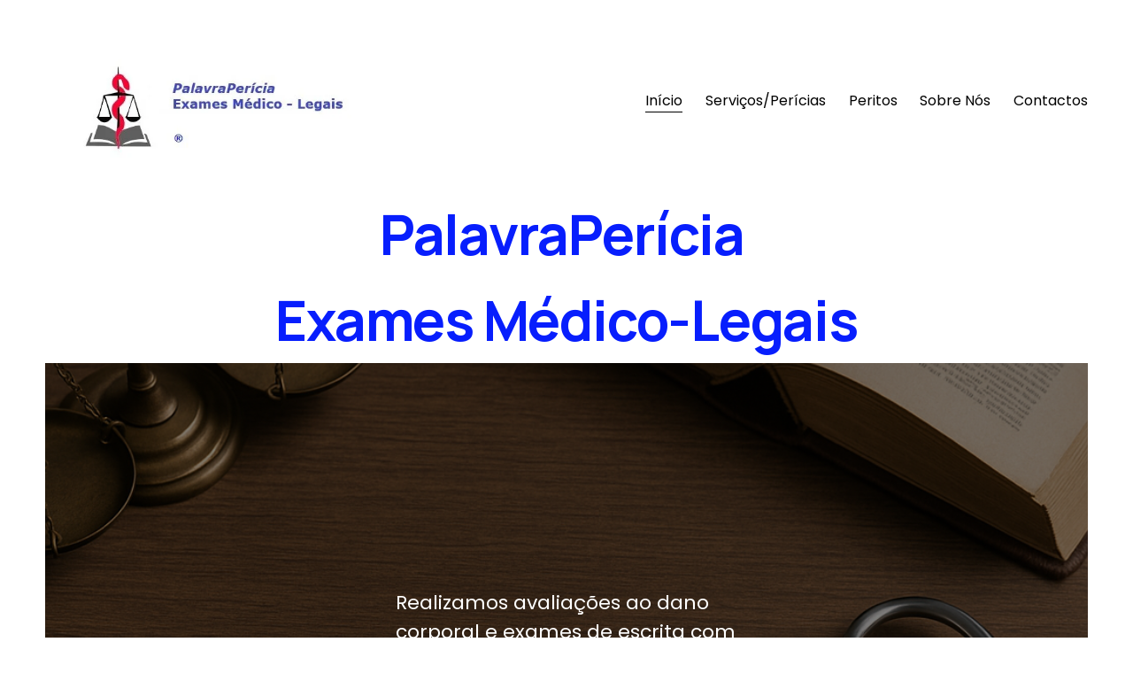

--- FILE ---
content_type: text/html;charset=utf-8
request_url: https://www.palavrapericia.com/
body_size: 35081
content:
<!doctype html>
<html xmlns:og="http://opengraphprotocol.org/schema/" xmlns:fb="http://www.facebook.com/2008/fbml" lang="pt-PT"  >
  <head>
    <meta http-equiv="X-UA-Compatible" content="IE=edge,chrome=1">
    <meta name="viewport" content="width=device-width, initial-scale=1">
    <!-- This is Squarespace. --><!-- vuvuzela-elk-6grx -->
<base href="">
<meta charset="utf-8" />
<title>PalavraPerícia Exames Médico-Legais</title>
<meta http-equiv="Accept-CH" content="Sec-CH-UA-Platform-Version, Sec-CH-UA-Model" /><link rel="icon" type="image/x-icon" href="https://assets.squarespace.com/universal/default-favicon.ico"/>
<link rel="canonical" href="https://www.palavrapericia.com"/>
<meta property="og:site_name" content="PalavraPerícia Exames Médico-Legais"/>
<meta property="og:title" content="PalavraPerícia Exames Médico-Legais"/>
<meta property="og:url" content="https://www.palavrapericia.com"/>
<meta property="og:type" content="website"/>
<meta property="og:description" content="Especialistas em Medicina Legal - Realizamos avaliações ao dano corporal e exames de escrita com rigor, independência e confidencialidade. Apoiamo-lo na obtenção de pareceres técnicos especializados para processos judiciais, seguros e outras necessidades legais."/>
<meta property="og:image" content="http://static1.squarespace.com/static/68415578e8c7d033d08967a4/t/6841591c7840870987ee82cd/1749113116411/PalavraPer%C3%ADcia+MARCA+REGISTADA.jpg?format=1500w"/>
<meta property="og:image:width" content="724"/>
<meta property="og:image:height" content="262"/>
<meta itemprop="name" content="PalavraPerícia Exames Médico-Legais"/>
<meta itemprop="url" content="https://www.palavrapericia.com"/>
<meta itemprop="description" content="Especialistas em Medicina Legal - Realizamos avaliações ao dano corporal e exames de escrita com rigor, independência e confidencialidade. Apoiamo-lo na obtenção de pareceres técnicos especializados para processos judiciais, seguros e outras necessidades legais."/>
<meta itemprop="thumbnailUrl" content="http://static1.squarespace.com/static/68415578e8c7d033d08967a4/t/6841591c7840870987ee82cd/1749113116411/PalavraPer%C3%ADcia+MARCA+REGISTADA.jpg?format=1500w"/>
<link rel="image_src" href="http://static1.squarespace.com/static/68415578e8c7d033d08967a4/t/6841591c7840870987ee82cd/1749113116411/PalavraPer%C3%ADcia+MARCA+REGISTADA.jpg?format=1500w" />
<meta itemprop="image" content="http://static1.squarespace.com/static/68415578e8c7d033d08967a4/t/6841591c7840870987ee82cd/1749113116411/PalavraPer%C3%ADcia+MARCA+REGISTADA.jpg?format=1500w"/>
<meta name="twitter:title" content="PalavraPerícia Exames Médico-Legais"/>
<meta name="twitter:image" content="http://static1.squarespace.com/static/68415578e8c7d033d08967a4/t/6841591c7840870987ee82cd/1749113116411/PalavraPer%C3%ADcia+MARCA+REGISTADA.jpg?format=1500w"/>
<meta name="twitter:url" content="https://www.palavrapericia.com"/>
<meta name="twitter:card" content="summary"/>
<meta name="twitter:description" content="Especialistas em Medicina Legal - Realizamos avaliações ao dano corporal e exames de escrita com rigor, independência e confidencialidade. Apoiamo-lo na obtenção de pareceres técnicos especializados para processos judiciais, seguros e outras necessidades legais."/>
<meta name="description" content="Especialistas em Medicina Legal - Realizamos avaliações ao dano corporal e 
exames de escrita com rigor, independência e confidencialidade. Apoiamo-lo 
na obtenção de pareceres técnicos especializados para processos judiciais, 
seguros e outras necessidades legais." />
<link rel="preconnect" href="https://images.squarespace-cdn.com">
<link rel="preconnect" href="https://fonts.gstatic.com" crossorigin>
<link rel="stylesheet" href="https://fonts.googleapis.com/css2?family=Poppins:ital,wght@0,400;0,700;1,400;1,700&family=Manrope:ital,wght@0,500;0,700"><script type="text/javascript" crossorigin="anonymous" defer="true" nomodule="nomodule" src="//assets.squarespace.com/@sqs/polyfiller/1.6/legacy.js"></script>
<script type="text/javascript" crossorigin="anonymous" defer="true" src="//assets.squarespace.com/@sqs/polyfiller/1.6/modern.js"></script>
<script type="text/javascript">SQUARESPACE_ROLLUPS = {};</script>
<script>(function(rollups, name) { if (!rollups[name]) { rollups[name] = {}; } rollups[name].js = ["//assets.squarespace.com/universal/scripts-compressed/extract-css-runtime-160b11ecb8b82392-min.pt-BR.js"]; })(SQUARESPACE_ROLLUPS, 'squarespace-extract_css_runtime');</script>
<script crossorigin="anonymous" src="//assets.squarespace.com/universal/scripts-compressed/extract-css-runtime-160b11ecb8b82392-min.pt-BR.js" defer ></script><script>(function(rollups, name) { if (!rollups[name]) { rollups[name] = {}; } rollups[name].js = ["//assets.squarespace.com/universal/scripts-compressed/extract-css-moment-js-vendor-144d7dcdd3ec64e3-min.pt-BR.js"]; })(SQUARESPACE_ROLLUPS, 'squarespace-extract_css_moment_js_vendor');</script>
<script crossorigin="anonymous" src="//assets.squarespace.com/universal/scripts-compressed/extract-css-moment-js-vendor-144d7dcdd3ec64e3-min.pt-BR.js" defer ></script><script>(function(rollups, name) { if (!rollups[name]) { rollups[name] = {}; } rollups[name].js = ["//assets.squarespace.com/universal/scripts-compressed/cldr-resource-pack-78c2181f3bd0c277-min.pt-BR.js"]; })(SQUARESPACE_ROLLUPS, 'squarespace-cldr_resource_pack');</script>
<script crossorigin="anonymous" src="//assets.squarespace.com/universal/scripts-compressed/cldr-resource-pack-78c2181f3bd0c277-min.pt-BR.js" defer ></script><script>(function(rollups, name) { if (!rollups[name]) { rollups[name] = {}; } rollups[name].js = ["//assets.squarespace.com/universal/scripts-compressed/common-vendors-stable-1234a8914aab11d0-min.pt-BR.js"]; })(SQUARESPACE_ROLLUPS, 'squarespace-common_vendors_stable');</script>
<script crossorigin="anonymous" src="//assets.squarespace.com/universal/scripts-compressed/common-vendors-stable-1234a8914aab11d0-min.pt-BR.js" defer ></script><script>(function(rollups, name) { if (!rollups[name]) { rollups[name] = {}; } rollups[name].js = ["//assets.squarespace.com/universal/scripts-compressed/common-vendors-b5c074eb6ccc2d5a-min.pt-BR.js"]; })(SQUARESPACE_ROLLUPS, 'squarespace-common_vendors');</script>
<script crossorigin="anonymous" src="//assets.squarespace.com/universal/scripts-compressed/common-vendors-b5c074eb6ccc2d5a-min.pt-BR.js" defer ></script><script>(function(rollups, name) { if (!rollups[name]) { rollups[name] = {}; } rollups[name].js = ["//assets.squarespace.com/universal/scripts-compressed/common-1ce96f0b4c0527ca-min.pt-BR.js"]; })(SQUARESPACE_ROLLUPS, 'squarespace-common');</script>
<script crossorigin="anonymous" src="//assets.squarespace.com/universal/scripts-compressed/common-1ce96f0b4c0527ca-min.pt-BR.js" defer ></script><script>(function(rollups, name) { if (!rollups[name]) { rollups[name] = {}; } rollups[name].js = ["//assets.squarespace.com/universal/scripts-compressed/user-account-core-e6145be92d907643-min.pt-BR.js"]; })(SQUARESPACE_ROLLUPS, 'squarespace-user_account_core');</script>
<script crossorigin="anonymous" src="//assets.squarespace.com/universal/scripts-compressed/user-account-core-e6145be92d907643-min.pt-BR.js" defer ></script><script>(function(rollups, name) { if (!rollups[name]) { rollups[name] = {}; } rollups[name].css = ["//assets.squarespace.com/universal/styles-compressed/user-account-core-fc3227320672a97a-min.pt-BR.css"]; })(SQUARESPACE_ROLLUPS, 'squarespace-user_account_core');</script>
<link rel="stylesheet" type="text/css" href="//assets.squarespace.com/universal/styles-compressed/user-account-core-fc3227320672a97a-min.pt-BR.css"><script>(function(rollups, name) { if (!rollups[name]) { rollups[name] = {}; } rollups[name].js = ["//assets.squarespace.com/universal/scripts-compressed/performance-7d24ea4aca3b1190-min.pt-BR.js"]; })(SQUARESPACE_ROLLUPS, 'squarespace-performance');</script>
<script crossorigin="anonymous" src="//assets.squarespace.com/universal/scripts-compressed/performance-7d24ea4aca3b1190-min.pt-BR.js" defer ></script><script data-name="static-context">Static = window.Static || {}; Static.SQUARESPACE_CONTEXT = {"betaFeatureFlags":["contacts_and_campaigns_redesign","campaigns_import_discounts","marketing_automations","scripts_defer","campaigns_new_image_layout_picker","campaigns_discount_section_in_blasts","new_stacked_index","override_block_styles","use_chained_automations_data","use_react_flow_in_automations_flowchart","marketing_landing_page","enable_form_submission_trigger","member_areas_feature","use_new_data_model_in_non_builder_components","modernized-pdp-m2-enabled","supports_versioned_template_assets","i18n_beta_website_locales","campaigns_discount_section_in_automations","nested_categories","campaigns_merch_state","campaigns_thumbnail_layout"],"facebookAppId":"314192535267336","facebookApiVersion":"v6.0","rollups":{"squarespace-announcement-bar":{"js":"//assets.squarespace.com/universal/scripts-compressed/announcement-bar-2d575596b1617b9a-min.pt-BR.js"},"squarespace-audio-player":{"css":"//assets.squarespace.com/universal/styles-compressed/audio-player-b05f5197a871c566-min.pt-BR.css","js":"//assets.squarespace.com/universal/scripts-compressed/audio-player-94506ee4fb20fd50-min.pt-BR.js"},"squarespace-blog-collection-list":{"css":"//assets.squarespace.com/universal/styles-compressed/blog-collection-list-b4046463b72f34e2-min.pt-BR.css","js":"//assets.squarespace.com/universal/scripts-compressed/blog-collection-list-ab248134ee6b1506-min.pt-BR.js"},"squarespace-calendar-block-renderer":{"css":"//assets.squarespace.com/universal/styles-compressed/calendar-block-renderer-b72d08ba4421f5a0-min.pt-BR.css","js":"//assets.squarespace.com/universal/scripts-compressed/calendar-block-renderer-4b87053bdc7c15cc-min.pt-BR.js"},"squarespace-chartjs-helpers":{"css":"//assets.squarespace.com/universal/styles-compressed/chartjs-helpers-96b256171ee039c1-min.pt-BR.css","js":"//assets.squarespace.com/universal/scripts-compressed/chartjs-helpers-ceddf5e557a0051e-min.pt-BR.js"},"squarespace-comments":{"css":"//assets.squarespace.com/universal/styles-compressed/comments-c5c09715d1b299c7-min.pt-BR.css","js":"//assets.squarespace.com/universal/scripts-compressed/comments-8369cee8b51a0977-min.pt-BR.js"},"squarespace-custom-css-popup":{"css":"//assets.squarespace.com/universal/styles-compressed/custom-css-popup-1ce17d99dd78316d-min.pt-BR.css","js":"//assets.squarespace.com/universal/scripts-compressed/custom-css-popup-d354dbd15c0eedfc-min.pt-BR.js"},"squarespace-dialog":{"css":"//assets.squarespace.com/universal/styles-compressed/dialog-f9093f2d526b94df-min.pt-BR.css","js":"//assets.squarespace.com/universal/scripts-compressed/dialog-6cc388ae6648c9c6-min.pt-BR.js"},"squarespace-events-collection":{"css":"//assets.squarespace.com/universal/styles-compressed/events-collection-b72d08ba4421f5a0-min.pt-BR.css","js":"//assets.squarespace.com/universal/scripts-compressed/events-collection-8512fb73a1274457-min.pt-BR.js"},"squarespace-form-rendering-utils":{"js":"//assets.squarespace.com/universal/scripts-compressed/form-rendering-utils-92ea2db000d08b8d-min.pt-BR.js"},"squarespace-forms":{"css":"//assets.squarespace.com/universal/styles-compressed/forms-0afd3c6ac30bbab1-min.pt-BR.css","js":"//assets.squarespace.com/universal/scripts-compressed/forms-b9da2faf69f9cc70-min.pt-BR.js"},"squarespace-gallery-collection-list":{"css":"//assets.squarespace.com/universal/styles-compressed/gallery-collection-list-b4046463b72f34e2-min.pt-BR.css","js":"//assets.squarespace.com/universal/scripts-compressed/gallery-collection-list-f19d7e9ce82e6c74-min.pt-BR.js"},"squarespace-image-zoom":{"css":"//assets.squarespace.com/universal/styles-compressed/image-zoom-b4046463b72f34e2-min.pt-BR.css","js":"//assets.squarespace.com/universal/scripts-compressed/image-zoom-5d027777deb8f5e7-min.pt-BR.js"},"squarespace-pinterest":{"css":"//assets.squarespace.com/universal/styles-compressed/pinterest-b4046463b72f34e2-min.pt-BR.css","js":"//assets.squarespace.com/universal/scripts-compressed/pinterest-5a84c275867fd4c0-min.pt-BR.js"},"squarespace-popup-overlay":{"css":"//assets.squarespace.com/universal/styles-compressed/popup-overlay-b742b752f5880972-min.pt-BR.css","js":"//assets.squarespace.com/universal/scripts-compressed/popup-overlay-ecfed06150407198-min.pt-BR.js"},"squarespace-product-quick-view":{"css":"//assets.squarespace.com/universal/styles-compressed/product-quick-view-4d91d33acf56eb41-min.pt-BR.css","js":"//assets.squarespace.com/universal/scripts-compressed/product-quick-view-09add976a7ad42b8-min.pt-BR.js"},"squarespace-products-collection-item-v2":{"css":"//assets.squarespace.com/universal/styles-compressed/products-collection-item-v2-b4046463b72f34e2-min.pt-BR.css","js":"//assets.squarespace.com/universal/scripts-compressed/products-collection-item-v2-ec04cb4b9207f311-min.pt-BR.js"},"squarespace-products-collection-list-v2":{"css":"//assets.squarespace.com/universal/styles-compressed/products-collection-list-v2-b4046463b72f34e2-min.pt-BR.css","js":"//assets.squarespace.com/universal/scripts-compressed/products-collection-list-v2-e6a084f6c23f3bc3-min.pt-BR.js"},"squarespace-search-page":{"css":"//assets.squarespace.com/universal/styles-compressed/search-page-90a67fc09b9b32c6-min.pt-BR.css","js":"//assets.squarespace.com/universal/scripts-compressed/search-page-74224e812434630b-min.pt-BR.js"},"squarespace-search-preview":{"js":"//assets.squarespace.com/universal/scripts-compressed/search-preview-318fb3ab34143e2b-min.pt-BR.js"},"squarespace-simple-liking":{"css":"//assets.squarespace.com/universal/styles-compressed/simple-liking-701bf8bbc05ec6aa-min.pt-BR.css","js":"//assets.squarespace.com/universal/scripts-compressed/simple-liking-044327e5c604d0af-min.pt-BR.js"},"squarespace-social-buttons":{"css":"//assets.squarespace.com/universal/styles-compressed/social-buttons-95032e5fa98e47a5-min.pt-BR.css","js":"//assets.squarespace.com/universal/scripts-compressed/social-buttons-7545fbce27f26352-min.pt-BR.js"},"squarespace-tourdates":{"css":"//assets.squarespace.com/universal/styles-compressed/tourdates-b4046463b72f34e2-min.pt-BR.css","js":"//assets.squarespace.com/universal/scripts-compressed/tourdates-86cfd0ff9d491d74-min.pt-BR.js"},"squarespace-website-overlays-manager":{"css":"//assets.squarespace.com/universal/styles-compressed/website-overlays-manager-07ea5a4e004e6710-min.pt-BR.css","js":"//assets.squarespace.com/universal/scripts-compressed/website-overlays-manager-ad355d85b332fad0-min.pt-BR.js"}},"pageType":2,"website":{"id":"68415578e8c7d033d08967a4","identifier":"vuvuzela-elk-6grx","websiteType":1,"contentModifiedOn":1765368571751,"cloneable":false,"hasBeenCloneable":false,"siteStatus":{},"language":"pt-PT","translationLocale":"pt-BR","formattingLocale":"pt-PT","timeZone":"Europe/Lisbon","machineTimeZoneOffset":0,"timeZoneOffset":0,"timeZoneAbbr":"WET","siteTitle":"PalavraPer\u00EDcia Exames M\u00E9dico-Legais","fullSiteTitle":"PalavraPer\u00EDcia Exames M\u00E9dico-Legais","location":{},"logoImageId":"6841591c7840870987ee82cd","shareButtonOptions":{"1":true,"2":true,"6":true,"3":true,"8":true,"7":true,"4":true},"logoImageUrl":"//images.squarespace-cdn.com/content/v1/68415578e8c7d033d08967a4/0ef68ee6-196b-44ff-b3bb-bf14c4e5894a/PalavraPer%C3%ADcia+MARCA+REGISTADA.jpg","authenticUrl":"https://www.palavrapericia.com","internalUrl":"https://vuvuzela-elk-6grx.squarespace.com","baseUrl":"https://www.palavrapericia.com","primaryDomain":"www.palavrapericia.com","sslSetting":3,"isHstsEnabled":true,"socialAccounts":[{"serviceId":20,"userId":"palavrapericia@gmail.com","screenname":"palavrapericia@gmail.com","addedOn":1749134617858,"profileUrl":"mailto:palavrapericia@gmail.com","iconEnabled":true,"serviceName":"email"}],"typekitId":"","statsMigrated":false,"imageMetadataProcessingEnabled":false,"screenshotId":"5729221390e3c2ed9f76f300a183063a1ed01518f9793063edfea0fe8a4aabd8","captchaSettings":{"enabledForDonations":false},"showOwnerLogin":false},"websiteSettings":{"id":"68415579e8c7d033d08967a7","websiteId":"68415578e8c7d033d08967a4","subjects":[],"country":"PT","state":"","simpleLikingEnabled":true,"popupOverlaySettings":{"style":1,"enabledPages":[]},"commentLikesAllowed":true,"commentAnonAllowed":true,"commentThreaded":true,"commentApprovalRequired":false,"commentAvatarsOn":true,"commentSortType":2,"commentFlagThreshold":0,"commentFlagsAllowed":true,"commentEnableByDefault":true,"commentDisableAfterDaysDefault":0,"disqusShortname":"","commentsEnabled":false,"businessHours":{},"storeSettings":{"returnPolicy":null,"termsOfService":null,"privacyPolicy":null,"expressCheckout":false,"continueShoppingLinkUrl":"/","useLightCart":false,"showNoteField":false,"shippingCountryDefaultValue":"US","billToShippingDefaultValue":false,"showShippingPhoneNumber":true,"isShippingPhoneRequired":false,"showBillingPhoneNumber":true,"isBillingPhoneRequired":false,"currenciesSupported":["USD","CAD","GBP","AUD","EUR","CHF","NOK","SEK","DKK","NZD","SGD","MXN","HKD","CZK","ILS","MYR","RUB","PHP","PLN","THB","BRL","ARS","COP","IDR","INR","JPY","ZAR"],"defaultCurrency":"USD","selectedCurrency":"EUR","measurementStandard":2,"showCustomCheckoutForm":false,"checkoutPageMarketingOptInEnabled":true,"enableMailingListOptInByDefault":false,"sameAsRetailLocation":false,"merchandisingSettings":{"scarcityEnabledOnProductItems":false,"scarcityEnabledOnProductBlocks":false,"scarcityMessageType":"DEFAULT_SCARCITY_MESSAGE","scarcityThreshold":10,"multipleQuantityAllowedForServices":true,"restockNotificationsEnabled":false,"restockNotificationsSuccessText":"","restockNotificationsMailingListSignUpEnabled":false,"relatedProductsEnabled":false,"relatedProductsOrdering":"random","soldOutVariantsDropdownDisabled":false,"productComposerOptedIn":false,"productComposerABTestOptedOut":false,"productReviewsEnabled":false},"minimumOrderSubtotalEnabled":false,"minimumOrderSubtotal":{"currency":"EUR","value":"0.00"},"isLive":false,"multipleQuantityAllowedForServices":true},"useEscapeKeyToLogin":false,"ssBadgeType":1,"ssBadgePosition":4,"ssBadgeVisibility":1,"ssBadgeDevices":1,"pinterestOverlayOptions":{"mode":"disabled"},"userAccountsSettings":{"loginAllowed":true,"signupAllowed":true}},"cookieSettings":{"isCookieBannerEnabled":false,"isRestrictiveCookiePolicyEnabled":false,"cookieBannerText":"","cookieBannerTheme":"","cookieBannerVariant":"","cookieBannerPosition":"","cookieBannerCtaVariant":"","cookieBannerCtaText":"","cookieBannerAcceptType":"OPT_IN","cookieBannerOptOutCtaText":"","cookieBannerHasOptOut":false,"cookieBannerHasManageCookies":true,"cookieBannerManageCookiesLabel":"","cookieBannerSavedPreferencesText":"","cookieBannerSavedPreferencesLayout":"PILL"},"websiteCloneable":false,"collection":{"title":"In\u00EDcio","id":"68415579e8c7d033d08967d7","fullUrl":"/","type":10,"permissionType":1},"subscribed":false,"appDomain":"squarespace.com","templateTweakable":true,"tweakJSON":{"form-use-theme-colors":"true","header-logo-height":"177px","header-mobile-logo-max-height":"30px","header-vert-padding":"2vw","header-width":"Inset","maxPageWidth":"1400px","mobile-header-vert-padding":"6vw","pagePadding":"4vw","tweak-blog-alternating-side-by-side-image-aspect-ratio":"1:1 Square","tweak-blog-alternating-side-by-side-image-spacing":"6%","tweak-blog-alternating-side-by-side-meta-spacing":"20px","tweak-blog-alternating-side-by-side-primary-meta":"Categories","tweak-blog-alternating-side-by-side-read-more-spacing":"20px","tweak-blog-alternating-side-by-side-secondary-meta":"Date","tweak-blog-basic-grid-columns":"3","tweak-blog-basic-grid-image-aspect-ratio":"3:2 Standard","tweak-blog-basic-grid-image-spacing":"35px","tweak-blog-basic-grid-meta-spacing":"25px","tweak-blog-basic-grid-primary-meta":"Categories","tweak-blog-basic-grid-read-more-spacing":"20px","tweak-blog-basic-grid-secondary-meta":"Date","tweak-blog-item-custom-width":"50","tweak-blog-item-show-author-profile":"false","tweak-blog-item-width":"Medium","tweak-blog-masonry-columns":"2","tweak-blog-masonry-horizontal-spacing":"30px","tweak-blog-masonry-image-spacing":"20px","tweak-blog-masonry-meta-spacing":"20px","tweak-blog-masonry-primary-meta":"Categories","tweak-blog-masonry-read-more-spacing":"20px","tweak-blog-masonry-secondary-meta":"Date","tweak-blog-masonry-vertical-spacing":"30px","tweak-blog-side-by-side-image-aspect-ratio":"1:1 Square","tweak-blog-side-by-side-image-spacing":"6%","tweak-blog-side-by-side-meta-spacing":"20px","tweak-blog-side-by-side-primary-meta":"Categories","tweak-blog-side-by-side-read-more-spacing":"20px","tweak-blog-side-by-side-secondary-meta":"Date","tweak-blog-single-column-image-spacing":"50px","tweak-blog-single-column-meta-spacing":"30px","tweak-blog-single-column-primary-meta":"Categories","tweak-blog-single-column-read-more-spacing":"15px","tweak-blog-single-column-secondary-meta":"Date","tweak-events-stacked-show-thumbnails":"true","tweak-events-stacked-thumbnail-size":"3:2 Standard","tweak-fixed-header":"false","tweak-fixed-header-style":"Basic","tweak-global-animations-animation-curve":"ease","tweak-global-animations-animation-delay":"0.1s","tweak-global-animations-animation-duration":"0.1s","tweak-global-animations-animation-style":"fade","tweak-global-animations-animation-type":"none","tweak-global-animations-complexity-level":"detailed","tweak-global-animations-enabled":"false","tweak-portfolio-grid-basic-custom-height":"50","tweak-portfolio-grid-overlay-custom-height":"50","tweak-portfolio-hover-follow-acceleration":"10%","tweak-portfolio-hover-follow-animation-duration":"Fast","tweak-portfolio-hover-follow-animation-type":"Fade","tweak-portfolio-hover-follow-delimiter":"Bullet","tweak-portfolio-hover-follow-front":"false","tweak-portfolio-hover-follow-layout":"Inline","tweak-portfolio-hover-follow-size":"50","tweak-portfolio-hover-follow-text-spacing-x":"1.5","tweak-portfolio-hover-follow-text-spacing-y":"1.5","tweak-portfolio-hover-static-animation-duration":"Fast","tweak-portfolio-hover-static-animation-type":"Fade","tweak-portfolio-hover-static-delimiter":"Hyphen","tweak-portfolio-hover-static-front":"true","tweak-portfolio-hover-static-layout":"Inline","tweak-portfolio-hover-static-size":"50","tweak-portfolio-hover-static-text-spacing-x":"1.5","tweak-portfolio-hover-static-text-spacing-y":"1.5","tweak-portfolio-index-background-animation-duration":"Medium","tweak-portfolio-index-background-animation-type":"Fade","tweak-portfolio-index-background-custom-height":"50","tweak-portfolio-index-background-delimiter":"None","tweak-portfolio-index-background-height":"Large","tweak-portfolio-index-background-horizontal-alignment":"Center","tweak-portfolio-index-background-link-format":"Stacked","tweak-portfolio-index-background-persist":"false","tweak-portfolio-index-background-vertical-alignment":"Middle","tweak-portfolio-index-background-width":"Full","tweak-product-basic-item-click-action":"None","tweak-product-basic-item-gallery-aspect-ratio":"3:4 Three-Four (Vertical)","tweak-product-basic-item-gallery-design":"Slideshow","tweak-product-basic-item-gallery-width":"50%","tweak-product-basic-item-hover-action":"None","tweak-product-basic-item-image-spacing":"2vw","tweak-product-basic-item-image-zoom-factor":"2","tweak-product-basic-item-product-variant-display":"Dropdown","tweak-product-basic-item-thumbnail-placement":"Side","tweak-product-basic-item-variant-picker-layout":"Dropdowns","tweak-products-add-to-cart-button":"false","tweak-products-columns":"2","tweak-products-gutter-column":"2vw","tweak-products-gutter-row":"5vw","tweak-products-header-text-alignment":"Middle","tweak-products-image-aspect-ratio":"1:1 Square","tweak-products-image-text-spacing":"1.5vw","tweak-products-mobile-columns":"1","tweak-products-text-alignment":"Left","tweak-products-width":"Full","tweak-transparent-header":"true"},"templateId":"5c5a519771c10ba3470d8101","templateVersion":"7.1","pageFeatures":[1,2,4],"gmRenderKey":"QUl6YVN5Q0JUUk9xNkx1dkZfSUUxcjQ2LVQ0QWVUU1YtMGQ3bXk4","templateScriptsRootUrl":"https://static1.squarespace.com/static/vta/5c5a519771c10ba3470d8101/scripts/","impersonatedSession":false,"tzData":{"zones":[[0,"EU","WE%sT",null]],"rules":{"EU":[[1981,"max",null,"Mar","lastSun","1:00u","1:00","S"],[1996,"max",null,"Oct","lastSun","1:00u","0",null]]}},"showAnnouncementBar":false,"recaptchaEnterpriseContext":{"recaptchaEnterpriseSiteKey":"6LdDFQwjAAAAAPigEvvPgEVbb7QBm-TkVJdDTlAv"},"i18nContext":{"timeZoneData":{"id":"Europe/Lisbon","name":"Hor\u00E1rio da Europa Ocidental"}},"env":"PRODUCTION","visitorFormContext":{"formFieldFormats":{"initialAddressFormat":{"id":0,"type":"ADDRESS","country":"PT","labelLocale":"pt","fields":[{"type":"FIELD","label":"Endere\u00E7o (linha 1)","identifier":"Line1","length":0,"required":true,"metadata":{"autocomplete":"address-line1"}},{"type":"SEPARATOR","label":"\n","identifier":"Newline","length":0,"required":false,"metadata":{}},{"type":"FIELD","label":"Endere\u00E7o (linha 2)","identifier":"Line2","length":0,"required":false,"metadata":{"autocomplete":"address-line2"}},{"type":"SEPARATOR","label":"\n","identifier":"Newline","length":0,"required":false,"metadata":{}},{"type":"FIELD","label":"CEP","identifier":"Zip","length":0,"required":true,"metadata":{"autocomplete":"postal-code"}},{"type":"SEPARATOR","label":" ","identifier":"Space","length":0,"required":false,"metadata":{}},{"type":"FIELD","label":"Cidade","identifier":"City","length":0,"required":true,"metadata":{"autocomplete":"address-level1"}}]},"initialNameOrder":"GIVEN_FIRST","initialPhoneFormat":{"id":0,"type":"PHONE_NUMBER","country":"PT","labelLocale":"pt-BR","fields":[{"type":"FIELD","label":"1","identifier":"1","length":2,"required":false,"metadata":{}},{"type":"SEPARATOR","label":" ","identifier":"Space","length":0,"required":false,"metadata":{}},{"type":"FIELD","label":"2","identifier":"2","length":3,"required":false,"metadata":{}},{"type":"SEPARATOR","label":" ","identifier":"Space","length":0,"required":false,"metadata":{}},{"type":"FIELD","label":"3","identifier":"3","length":15,"required":false,"metadata":{}}]},"countries":[{"name":"Afeganist\u00E3o","code":"AF","phoneCode":"+93"},{"name":"\u00C1frica do Sul","code":"ZA","phoneCode":"+27"},{"name":"Alb\u00E2nia","code":"AL","phoneCode":"+355"},{"name":"Alemanha","code":"DE","phoneCode":"+49"},{"name":"Andorra","code":"AD","phoneCode":"+376"},{"name":"Angola","code":"AO","phoneCode":"+244"},{"name":"Anguila","code":"AI","phoneCode":"+1"},{"name":"Ant\u00EDgua e Barbuda","code":"AG","phoneCode":"+1"},{"name":"Ar\u00E1bia Saudita","code":"SA","phoneCode":"+966"},{"name":"Arg\u00E9lia","code":"DZ","phoneCode":"+213"},{"name":"Argentina","code":"AR","phoneCode":"+54"},{"name":"Arm\u00EAnia","code":"AM","phoneCode":"+374"},{"name":"Aruba","code":"AW","phoneCode":"+297"},{"name":"Austr\u00E1lia","code":"AU","phoneCode":"+61"},{"name":"\u00C1ustria","code":"AT","phoneCode":"+43"},{"name":"Azerbaij\u00E3o","code":"AZ","phoneCode":"+994"},{"name":"Bahamas","code":"BS","phoneCode":"+1"},{"name":"Bangladesh","code":"BD","phoneCode":"+880"},{"name":"Barbados","code":"BB","phoneCode":"+1"},{"name":"Barein","code":"BH","phoneCode":"+973"},{"name":"B\u00E9lgica","code":"BE","phoneCode":"+32"},{"name":"Belize","code":"BZ","phoneCode":"+501"},{"name":"Benin","code":"BJ","phoneCode":"+229"},{"name":"Bermudas","code":"BM","phoneCode":"+1"},{"name":"Bielorr\u00FAssia","code":"BY","phoneCode":"+375"},{"name":"Bol\u00EDvia","code":"BO","phoneCode":"+591"},{"name":"B\u00F3snia e Herzegovina","code":"BA","phoneCode":"+387"},{"name":"Botsuana","code":"BW","phoneCode":"+267"},{"name":"Brasil","code":"BR","phoneCode":"+55"},{"name":"Brunei","code":"BN","phoneCode":"+673"},{"name":"Bulg\u00E1ria","code":"BG","phoneCode":"+359"},{"name":"Burquina Faso","code":"BF","phoneCode":"+226"},{"name":"Burundi","code":"BI","phoneCode":"+257"},{"name":"But\u00E3o","code":"BT","phoneCode":"+975"},{"name":"Cabo Verde","code":"CV","phoneCode":"+238"},{"name":"Camar\u00F5es","code":"CM","phoneCode":"+237"},{"name":"Camboja","code":"KH","phoneCode":"+855"},{"name":"Canad\u00E1","code":"CA","phoneCode":"+1"},{"name":"Catar","code":"QA","phoneCode":"+974"},{"name":"Cazaquist\u00E3o","code":"KZ","phoneCode":"+7"},{"name":"Chade","code":"TD","phoneCode":"+235"},{"name":"Chile","code":"CL","phoneCode":"+56"},{"name":"China","code":"CN","phoneCode":"+86"},{"name":"Chipre","code":"CY","phoneCode":"+357"},{"name":"Cidade do Vaticano","code":"VA","phoneCode":"+39"},{"name":"Col\u00F4mbia","code":"CO","phoneCode":"+57"},{"name":"Comores","code":"KM","phoneCode":"+269"},{"name":"Congo - Kinshasa","code":"CD","phoneCode":"+243"},{"name":"Coreia do Norte","code":"KP","phoneCode":"+850"},{"name":"Coreia do Sul","code":"KR","phoneCode":"+82"},{"name":"Costa do Marfim","code":"CI","phoneCode":"+225"},{"name":"Costa Rica","code":"CR","phoneCode":"+506"},{"name":"Cro\u00E1cia","code":"HR","phoneCode":"+385"},{"name":"Cuba","code":"CU","phoneCode":"+53"},{"name":"Cura\u00E7ao","code":"CW","phoneCode":"+599"},{"name":"Dinamarca","code":"DK","phoneCode":"+45"},{"name":"Djibuti","code":"DJ","phoneCode":"+253"},{"name":"Dominica","code":"DM","phoneCode":"+1"},{"name":"Egito","code":"EG","phoneCode":"+20"},{"name":"El Salvador","code":"SV","phoneCode":"+503"},{"name":"Emirados \u00C1rabes Unidos","code":"AE","phoneCode":"+971"},{"name":"Equador","code":"EC","phoneCode":"+593"},{"name":"Eritreia","code":"ER","phoneCode":"+291"},{"name":"Eslov\u00E1quia","code":"SK","phoneCode":"+421"},{"name":"Eslov\u00EAnia","code":"SI","phoneCode":"+386"},{"name":"Espanha","code":"ES","phoneCode":"+34"},{"name":"Essuat\u00EDni","code":"SZ","phoneCode":"+268"},{"name":"Estados Unidos","code":"US","phoneCode":"+1"},{"name":"Est\u00F4nia","code":"EE","phoneCode":"+372"},{"name":"Eti\u00F3pia","code":"ET","phoneCode":"+251"},{"name":"Fiji","code":"FJ","phoneCode":"+679"},{"name":"Filipinas","code":"PH","phoneCode":"+63"},{"name":"Finl\u00E2ndia","code":"FI","phoneCode":"+358"},{"name":"Fran\u00E7a","code":"FR","phoneCode":"+33"},{"name":"Gab\u00E3o","code":"GA","phoneCode":"+241"},{"name":"G\u00E2mbia","code":"GM","phoneCode":"+220"},{"name":"Gana","code":"GH","phoneCode":"+233"},{"name":"Ge\u00F3rgia","code":"GE","phoneCode":"+995"},{"name":"Gibraltar","code":"GI","phoneCode":"+350"},{"name":"Granada","code":"GD","phoneCode":"+1"},{"name":"Gr\u00E9cia","code":"GR","phoneCode":"+30"},{"name":"Groenl\u00E2ndia","code":"GL","phoneCode":"+299"},{"name":"Guadalupe","code":"GP","phoneCode":"+590"},{"name":"Guam","code":"GU","phoneCode":"+1"},{"name":"Guatemala","code":"GT","phoneCode":"+502"},{"name":"Guernsey","code":"GG","phoneCode":"+44"},{"name":"Guiana","code":"GY","phoneCode":"+592"},{"name":"Guiana Francesa","code":"GF","phoneCode":"+594"},{"name":"Guin\u00E9","code":"GN","phoneCode":"+224"},{"name":"Guin\u00E9-Bissau","code":"GW","phoneCode":"+245"},{"name":"Guin\u00E9 Equatorial","code":"GQ","phoneCode":"+240"},{"name":"Haiti","code":"HT","phoneCode":"+509"},{"name":"Honduras","code":"HN","phoneCode":"+504"},{"name":"Hong Kong, RAE da China","code":"HK","phoneCode":"+852"},{"name":"Hungria","code":"HU","phoneCode":"+36"},{"name":"I\u00EAmen","code":"YE","phoneCode":"+967"},{"name":"Ilha Christmas","code":"CX","phoneCode":"+61"},{"name":"Ilha de Ascens\u00E3o","code":"AC","phoneCode":"+247"},{"name":"Ilha de Man","code":"IM","phoneCode":"+44"},{"name":"Ilha Norfolk","code":"NF","phoneCode":"+672"},{"name":"Ilhas Aland","code":"AX","phoneCode":"+358"},{"name":"Ilhas Cayman","code":"KY","phoneCode":"+1"},{"name":"Ilhas Cocos (Keeling)","code":"CC","phoneCode":"+61"},{"name":"Ilhas Cook","code":"CK","phoneCode":"+682"},{"name":"Ilhas Faro\u00E9","code":"FO","phoneCode":"+298"},{"name":"Ilhas Malvinas","code":"FK","phoneCode":"+500"},{"name":"Ilhas Marianas do Norte","code":"MP","phoneCode":"+1"},{"name":"Ilhas Marshall","code":"MH","phoneCode":"+692"},{"name":"Ilhas Salom\u00E3o","code":"SB","phoneCode":"+677"},{"name":"Ilhas Turcas e Caicos","code":"TC","phoneCode":"+1"},{"name":"Ilhas Virgens Americanas","code":"VI","phoneCode":"+1"},{"name":"Ilhas Virgens Brit\u00E2nicas","code":"VG","phoneCode":"+1"},{"name":"\u00CDndia","code":"IN","phoneCode":"+91"},{"name":"Indon\u00E9sia","code":"ID","phoneCode":"+62"},{"name":"Ir\u00E3","code":"IR","phoneCode":"+98"},{"name":"Iraque","code":"IQ","phoneCode":"+964"},{"name":"Irlanda","code":"IE","phoneCode":"+353"},{"name":"Isl\u00E2ndia","code":"IS","phoneCode":"+354"},{"name":"Israel","code":"IL","phoneCode":"+972"},{"name":"It\u00E1lia","code":"IT","phoneCode":"+39"},{"name":"Jamaica","code":"JM","phoneCode":"+1"},{"name":"Jap\u00E3o","code":"JP","phoneCode":"+81"},{"name":"Jersey","code":"JE","phoneCode":"+44"},{"name":"Jord\u00E2nia","code":"JO","phoneCode":"+962"},{"name":"Kosovo","code":"XK","phoneCode":"+383"},{"name":"Kuwait","code":"KW","phoneCode":"+965"},{"name":"Laos","code":"LA","phoneCode":"+856"},{"name":"Lesoto","code":"LS","phoneCode":"+266"},{"name":"Let\u00F4nia","code":"LV","phoneCode":"+371"},{"name":"L\u00EDbano","code":"LB","phoneCode":"+961"},{"name":"Lib\u00E9ria","code":"LR","phoneCode":"+231"},{"name":"L\u00EDbia","code":"LY","phoneCode":"+218"},{"name":"Liechtenstein","code":"LI","phoneCode":"+423"},{"name":"Litu\u00E2nia","code":"LT","phoneCode":"+370"},{"name":"Luxemburgo","code":"LU","phoneCode":"+352"},{"name":"Macau, RAE da China","code":"MO","phoneCode":"+853"},{"name":"Maced\u00F4nia do Norte","code":"MK","phoneCode":"+389"},{"name":"Madagascar","code":"MG","phoneCode":"+261"},{"name":"Mal\u00E1sia","code":"MY","phoneCode":"+60"},{"name":"Malaui","code":"MW","phoneCode":"+265"},{"name":"Maldivas","code":"MV","phoneCode":"+960"},{"name":"Mali","code":"ML","phoneCode":"+223"},{"name":"Malta","code":"MT","phoneCode":"+356"},{"name":"Marrocos","code":"MA","phoneCode":"+212"},{"name":"Martinica","code":"MQ","phoneCode":"+596"},{"name":"Maur\u00EDcio","code":"MU","phoneCode":"+230"},{"name":"Maurit\u00E2nia","code":"MR","phoneCode":"+222"},{"name":"Mayotte","code":"YT","phoneCode":"+262"},{"name":"M\u00E9xico","code":"MX","phoneCode":"+52"},{"name":"Mianmar (Birm\u00E2nia)","code":"MM","phoneCode":"+95"},{"name":"Micron\u00E9sia","code":"FM","phoneCode":"+691"},{"name":"Mo\u00E7ambique","code":"MZ","phoneCode":"+258"},{"name":"Mold\u00E1via","code":"MD","phoneCode":"+373"},{"name":"M\u00F4naco","code":"MC","phoneCode":"+377"},{"name":"Mong\u00F3lia","code":"MN","phoneCode":"+976"},{"name":"Montenegro","code":"ME","phoneCode":"+382"},{"name":"Montserrat","code":"MS","phoneCode":"+1"},{"name":"Nam\u00EDbia","code":"NA","phoneCode":"+264"},{"name":"Nauru","code":"NR","phoneCode":"+674"},{"name":"Nepal","code":"NP","phoneCode":"+977"},{"name":"Nicar\u00E1gua","code":"NI","phoneCode":"+505"},{"name":"N\u00EDger","code":"NE","phoneCode":"+227"},{"name":"Nig\u00E9ria","code":"NG","phoneCode":"+234"},{"name":"Niue","code":"NU","phoneCode":"+683"},{"name":"Noruega","code":"NO","phoneCode":"+47"},{"name":"Nova Caled\u00F4nia","code":"NC","phoneCode":"+687"},{"name":"Nova Zel\u00E2ndia","code":"NZ","phoneCode":"+64"},{"name":"Om\u00E3","code":"OM","phoneCode":"+968"},{"name":"Pa\u00EDses Baixos","code":"NL","phoneCode":"+31"},{"name":"Pa\u00EDses Baixos Caribenhos","code":"BQ","phoneCode":"+599"},{"name":"Palau","code":"PW","phoneCode":"+680"},{"name":"Panam\u00E1","code":"PA","phoneCode":"+507"},{"name":"Papua-Nova Guin\u00E9","code":"PG","phoneCode":"+675"},{"name":"Paquist\u00E3o","code":"PK","phoneCode":"+92"},{"name":"Paraguai","code":"PY","phoneCode":"+595"},{"name":"Peru","code":"PE","phoneCode":"+51"},{"name":"Polin\u00E9sia Francesa","code":"PF","phoneCode":"+689"},{"name":"Pol\u00F4nia","code":"PL","phoneCode":"+48"},{"name":"Porto Rico","code":"PR","phoneCode":"+1"},{"name":"Portugal","code":"PT","phoneCode":"+351"},{"name":"Qu\u00EAnia","code":"KE","phoneCode":"+254"},{"name":"Quirguist\u00E3o","code":"KG","phoneCode":"+996"},{"name":"Quiribati","code":"KI","phoneCode":"+686"},{"name":"Reino Unido","code":"GB","phoneCode":"+44"},{"name":"Rep\u00FAblica Centro-Africana","code":"CF","phoneCode":"+236"},{"name":"Rep\u00FAblica do Congo","code":"CG","phoneCode":"+242"},{"name":"Rep\u00FAblica Dominicana","code":"DO","phoneCode":"+1"},{"name":"Reuni\u00E3o","code":"RE","phoneCode":"+262"},{"name":"Rom\u00EAnia","code":"RO","phoneCode":"+40"},{"name":"Ruanda","code":"RW","phoneCode":"+250"},{"name":"R\u00FAssia","code":"RU","phoneCode":"+7"},{"name":"Saara Ocidental","code":"EH","phoneCode":"+212"},{"name":"Samoa","code":"WS","phoneCode":"+685"},{"name":"Samoa Americana","code":"AS","phoneCode":"+1"},{"name":"San Marino","code":"SM","phoneCode":"+378"},{"name":"Santa Helena","code":"SH","phoneCode":"+290"},{"name":"Santa L\u00FAcia","code":"LC","phoneCode":"+1"},{"name":"S\u00E3o Bartolomeu","code":"BL","phoneCode":"+590"},{"name":"S\u00E3o Crist\u00F3v\u00E3o e N\u00E9vis","code":"KN","phoneCode":"+1"},{"name":"S\u00E3o Martinho","code":"MF","phoneCode":"+590"},{"name":"S\u00E3o Pedro e Miquel\u00E3o","code":"PM","phoneCode":"+508"},{"name":"S\u00E3o Tom\u00E9 e Pr\u00EDncipe","code":"ST","phoneCode":"+239"},{"name":"S\u00E3o Vicente e Granadinas","code":"VC","phoneCode":"+1"},{"name":"Seicheles","code":"SC","phoneCode":"+248"},{"name":"Senegal","code":"SN","phoneCode":"+221"},{"name":"Serra Leoa","code":"SL","phoneCode":"+232"},{"name":"S\u00E9rvia","code":"RS","phoneCode":"+381"},{"name":"Singapura","code":"SG","phoneCode":"+65"},{"name":"Sint Maarten","code":"SX","phoneCode":"+1"},{"name":"S\u00EDria","code":"SY","phoneCode":"+963"},{"name":"Som\u00E1lia","code":"SO","phoneCode":"+252"},{"name":"Sri Lanka","code":"LK","phoneCode":"+94"},{"name":"Sud\u00E3o","code":"SD","phoneCode":"+249"},{"name":"Sud\u00E3o do Sul","code":"SS","phoneCode":"+211"},{"name":"Su\u00E9cia","code":"SE","phoneCode":"+46"},{"name":"Su\u00ED\u00E7a","code":"CH","phoneCode":"+41"},{"name":"Suriname","code":"SR","phoneCode":"+597"},{"name":"Svalbard e Jan Mayen","code":"SJ","phoneCode":"+47"},{"name":"Tadjiquist\u00E3o","code":"TJ","phoneCode":"+992"},{"name":"Tail\u00E2ndia","code":"TH","phoneCode":"+66"},{"name":"Taiwan","code":"TW","phoneCode":"+886"},{"name":"Tanz\u00E2nia","code":"TZ","phoneCode":"+255"},{"name":"Tch\u00E9quia","code":"CZ","phoneCode":"+420"},{"name":"Territ\u00F3rio Brit\u00E2nico do Oceano \u00CDndico","code":"IO","phoneCode":"+246"},{"name":"Territ\u00F3rios palestinos","code":"PS","phoneCode":"+970"},{"name":"Timor-Leste","code":"TL","phoneCode":"+670"},{"name":"Togo","code":"TG","phoneCode":"+228"},{"name":"Tokelau","code":"TK","phoneCode":"+690"},{"name":"Tonga","code":"TO","phoneCode":"+676"},{"name":"Trinidad e Tobago","code":"TT","phoneCode":"+1"},{"name":"Trist\u00E3o da Cunha","code":"TA","phoneCode":"+290"},{"name":"Tun\u00EDsia","code":"TN","phoneCode":"+216"},{"name":"Turcomenist\u00E3o","code":"TM","phoneCode":"+993"},{"name":"Turquia","code":"TR","phoneCode":"+90"},{"name":"Tuvalu","code":"TV","phoneCode":"+688"},{"name":"Ucr\u00E2nia","code":"UA","phoneCode":"+380"},{"name":"Uganda","code":"UG","phoneCode":"+256"},{"name":"Uruguai","code":"UY","phoneCode":"+598"},{"name":"Uzbequist\u00E3o","code":"UZ","phoneCode":"+998"},{"name":"Vanuatu","code":"VU","phoneCode":"+678"},{"name":"Venezuela","code":"VE","phoneCode":"+58"},{"name":"Vietn\u00E3","code":"VN","phoneCode":"+84"},{"name":"Wallis e Futuna","code":"WF","phoneCode":"+681"},{"name":"Z\u00E2mbia","code":"ZM","phoneCode":"+260"},{"name":"Zimb\u00E1bue","code":"ZW","phoneCode":"+263"}]},"localizedStrings":{"validation":{"noValidSelection":"Selecione um elemento v\u00E1lido.","invalidUrl":"O URL deve ser v\u00E1lido.","stringTooLong":"O valor deve ter um comprimento n\u00E3o superior a {0}.","containsInvalidKey":"{0} cont\u00E9m uma chave inv\u00E1lida.","invalidTwitterUsername":"Nome de usu\u00E1rio do Twitter deve ser v\u00E1lido.","valueOutsideRange":"O valor deve estar entre {0} e {1}.","invalidPassword":"As senhas n\u00E3o devem conter espa\u00E7os em branco.","missingRequiredSubfields":"{0} est\u00E1 faltando os subcampos obrigat\u00F3rios: {1}","invalidCurrency":"O valor da moeda deve ser formatado como 1234 ou 123,99.","invalidMapSize":"O valor deve conter exatamente {0} elementos.","subfieldsRequired":"Todos os campos no {0} s\u00E3o obrigat\u00F3rios.","formSubmissionFailed":"O envio do formul\u00E1rio falhou. Confira as seguintes informa\u00E7\u00F5es: {0}.","invalidCountryCode":"O c\u00F3digo do pa\u00EDs deve ter um sinal de mais opcional e at\u00E9 4 d\u00EDgitos.","invalidDate":"Esta n\u00E3o \u00E9 uma data real.","required":"{0} \u00E9 obrigat\u00F3rio.","invalidStringLength":"O valor deve ser {0} caracteres longo.","invalidEmail":"O endere\u00E7o de e-mail deve ter o formato user@domain.com.","invalidListLength":"O valor deve ser {0} elementos longo.","allEmpty":"Por favor, preencha pelo menos um campo do formul\u00E1rio.","missingRequiredQuestion":"Falta uma pergunta obrigat\u00F3ria.","invalidQuestion":"Continha uma pergunta inv\u00E1lida.","captchaFailure":"Falha na valida\u00E7\u00E3o do captcha. Por favor, tente novamente.","stringTooShort":"O valor deve ter um comprimento de pelo menos {0}.","invalid":"{0} n\u00E3o \u00E9 v\u00E1lido","formErrors":"Erros no formul\u00E1rio","containsInvalidValue":"{0} cont\u00E9m um valor inv\u00E1lido.","invalidUnsignedNumber":"N\u00FAmeros devem conter somente d\u00EDgitos e n\u00E3o outros caracteres.","invalidName":"Nomes v\u00E1lidos contem apenas letras, n\u00FAmeros, espa\u00E7os, ou -."},"submit":"Enviar","status":{"title":"Bloco {@}","learnMore":"Saiba mais"},"name":{"firstName":"Nome","lastName":"Sobrenome"},"lightbox":{"openForm":"Abrir formul\u00E1rio"},"likert":{"agree":"Concordo","stronglyDisagree":"Discordo totalmente","disagree":"Discordo","stronglyAgree":"Concordo totalmente","neutral":"Neutro"},"time":{"am":"AM","second":"Segundo","pm":"PM","minute":"Minuto","amPm":"AM/PM","hour":"Hora"},"notFound":"Formul\u00E1rio n\u00E3o encontrado.","date":{"yyyy":"AAAA","year":"Ano","mm":"MM","day":"Terra","month":"M\u00EAs","dd":"DD"},"phone":{"country":"Pa\u00EDs","number":"N\u00FAmero","prefix":"Prefixo","areaCode":"C\u00F3digo de \u00E1rea","line":"Linha"},"submitError":"N\u00E3o \u00E9 poss\u00EDvel enviar o formul\u00E1rio. Por favor, tente novamente mais tarde.","address":{"stateProvince":"Estado / Prov\u00EDncia","country":"Pa\u00EDs","zipPostalCode":"CEP/C\u00F3digo postal","address2":"Endere\u00E7o 2","address1":"Endere\u00E7o 1","city":"Cidade"},"email":{"signUp":"Cadastre-se para receber not\u00EDcias e atualiza\u00E7\u00F5es"},"cannotSubmitDemoForm":"Este \u00E9 um formul\u00E1rio de demonstra\u00E7\u00E3o e n\u00E3o \u00E9 poss\u00EDvel enviar mensagens.","required":"(obrigat\u00F3rio)","invalidData":"Dados do formul\u00E1rio inv\u00E1lidos."}}};</script><link rel="stylesheet" type="text/css" href="https://definitions.sqspcdn.com/website-component-definition/static-assets/website.components.form/bbd1e4e5-5755-462e-80f5-f70bd859fd82_253/website.components.form.styles.css"/><link rel="stylesheet" type="text/css" href="https://definitions.sqspcdn.com/website-component-definition/static-assets/website.components.button/f5d87521-18c4-48ae-b296-1f0d2c61ef50_251/website.components.button.styles.css"/><script defer src="https://definitions.sqspcdn.com/website-component-definition/static-assets/website.components.form/bbd1e4e5-5755-462e-80f5-f70bd859fd82_253/website.components.form.visitor.js"></script><script defer src="https://definitions.sqspcdn.com/website-component-definition/static-assets/website.components.button/f5d87521-18c4-48ae-b296-1f0d2c61ef50_251/trigger-animation-runtime.js"></script><script defer src="https://definitions.sqspcdn.com/website-component-definition/static-assets/website.components.map/9fa1bcc9-a064-4444-8254-8d96cf31a6e8_467/website.components.map.visitor.js"></script><script defer src="https://definitions.sqspcdn.com/website-component-definition/static-assets/website.components.button/f5d87521-18c4-48ae-b296-1f0d2c61ef50_251/website.components.button.visitor.js"></script><script defer src="https://definitions.sqspcdn.com/website-component-definition/static-assets/website.components.button/f5d87521-18c4-48ae-b296-1f0d2c61ef50_251/8830.js"></script><script defer src="https://definitions.sqspcdn.com/website-component-definition/static-assets/website.components.button/f5d87521-18c4-48ae-b296-1f0d2c61ef50_251/block-animation-preview-manager.js"></script><script defer src="https://definitions.sqspcdn.com/website-component-definition/static-assets/website.components.button/f5d87521-18c4-48ae-b296-1f0d2c61ef50_251/3196.js"></script><script type="application/ld+json">{"url":"https://www.palavrapericia.com","name":"PalavraPer\u00EDcia Exames M\u00E9dico-Legais","image":"//images.squarespace-cdn.com/content/v1/68415578e8c7d033d08967a4/0ef68ee6-196b-44ff-b3bb-bf14c4e5894a/PalavraPer%C3%ADcia+MARCA+REGISTADA.jpg","@context":"http://schema.org","@type":"WebSite"}</script><script type="application/ld+json">{"address":"","image":"https://static1.squarespace.com/static/68415578e8c7d033d08967a4/t/6841591c7840870987ee82cd/1765368571751/","openingHours":"","@context":"http://schema.org","@type":"LocalBusiness"}</script><link rel="stylesheet" type="text/css" href="https://static1.squarespace.com/static/versioned-site-css/68415578e8c7d033d08967a4/18/5c5a519771c10ba3470d8101/68415579e8c7d033d08967ac/1722/site.css"/><script>Static.COOKIE_BANNER_CAPABLE = true;</script>
<!-- End of Squarespace Headers -->
    <link rel="stylesheet" type="text/css" href="https://static1.squarespace.com/static/vta/5c5a519771c10ba3470d8101/versioned-assets/1767977008289-0OF7GJTX2WUZZ29HA9MO/static.css">
  </head>

  <body
    id="collection-68415579e8c7d033d08967d7"
    class="
      form-use-theme-colors form-field-style-outline form-field-shape-square form-field-border-bottom form-field-checkbox-type-button form-field-checkbox-fill-outline form-field-checkbox-color-inverted form-field-checkbox-shape-square form-field-checkbox-layout-fit form-field-radio-type-button form-field-radio-fill-outline form-field-radio-color-inverted form-field-radio-shape-square form-field-radio-layout-fit form-field-survey-fill-outline form-field-survey-color-inverted form-field-survey-shape-square form-field-hover-focus-opacity form-submit-button-style-bar tweak-portfolio-grid-overlay-width-full tweak-portfolio-grid-overlay-height-large tweak-portfolio-grid-overlay-image-aspect-ratio-11-square tweak-portfolio-grid-overlay-text-placement-center tweak-portfolio-grid-overlay-show-text-after-hover image-block-poster-text-alignment-left image-block-card-content-position-center image-block-card-text-alignment-left image-block-overlap-content-position-center image-block-overlap-text-alignment-left image-block-collage-content-position-center image-block-collage-text-alignment-left image-block-stack-text-alignment-left tweak-blog-single-column-width-full tweak-blog-single-column-text-alignment-left tweak-blog-single-column-image-placement-above tweak-blog-single-column-delimiter-bullet tweak-blog-single-column-read-more-style-show tweak-blog-single-column-primary-meta-categories tweak-blog-single-column-secondary-meta-date tweak-blog-single-column-meta-position-top tweak-blog-single-column-content-full-post tweak-blog-item-width-medium tweak-blog-item-text-alignment-left tweak-blog-item-meta-position-above-title tweak-blog-item-show-categories tweak-blog-item-show-date   tweak-blog-item-delimiter-bullet primary-button-style-solid primary-button-shape-custom secondary-button-style-solid secondary-button-shape-custom tertiary-button-style-solid tertiary-button-shape-custom tweak-events-stacked-width-full tweak-events-stacked-height-large  tweak-events-stacked-show-thumbnails tweak-events-stacked-thumbnail-size-32-standard tweak-events-stacked-date-style-with-text tweak-events-stacked-show-time tweak-events-stacked-show-location  tweak-events-stacked-show-excerpt  tweak-blog-basic-grid-width-inset tweak-blog-basic-grid-image-aspect-ratio-32-standard tweak-blog-basic-grid-text-alignment-center tweak-blog-basic-grid-delimiter-bullet tweak-blog-basic-grid-image-placement-above tweak-blog-basic-grid-read-more-style-show tweak-blog-basic-grid-primary-meta-categories tweak-blog-basic-grid-secondary-meta-date tweak-blog-basic-grid-excerpt-show header-overlay-alignment-center tweak-portfolio-index-background-link-format-stacked tweak-portfolio-index-background-width-full tweak-portfolio-index-background-height-large  tweak-portfolio-index-background-vertical-alignment-middle tweak-portfolio-index-background-horizontal-alignment-center tweak-portfolio-index-background-delimiter-none tweak-portfolio-index-background-animation-type-fade tweak-portfolio-index-background-animation-duration-medium tweak-portfolio-hover-follow-layout-inline  tweak-portfolio-hover-follow-delimiter-bullet tweak-portfolio-hover-follow-animation-type-fade tweak-portfolio-hover-follow-animation-duration-fast tweak-portfolio-hover-static-layout-inline tweak-portfolio-hover-static-front tweak-portfolio-hover-static-delimiter-hyphen tweak-portfolio-hover-static-animation-type-fade tweak-portfolio-hover-static-animation-duration-fast tweak-blog-alternating-side-by-side-width-full tweak-blog-alternating-side-by-side-image-aspect-ratio-11-square tweak-blog-alternating-side-by-side-text-alignment-left tweak-blog-alternating-side-by-side-read-more-style-show tweak-blog-alternating-side-by-side-image-text-alignment-middle tweak-blog-alternating-side-by-side-delimiter-bullet tweak-blog-alternating-side-by-side-meta-position-top tweak-blog-alternating-side-by-side-primary-meta-categories tweak-blog-alternating-side-by-side-secondary-meta-date tweak-blog-alternating-side-by-side-excerpt-show  tweak-global-animations-complexity-level-detailed tweak-global-animations-animation-style-fade tweak-global-animations-animation-type-none tweak-global-animations-animation-curve-ease tweak-blog-masonry-width-full tweak-blog-masonry-text-alignment-left tweak-blog-masonry-primary-meta-categories tweak-blog-masonry-secondary-meta-date tweak-blog-masonry-meta-position-top tweak-blog-masonry-read-more-style-show tweak-blog-masonry-delimiter-space tweak-blog-masonry-image-placement-above tweak-blog-masonry-excerpt-show header-width-inset tweak-transparent-header  tweak-fixed-header-style-basic tweak-blog-side-by-side-width-full tweak-blog-side-by-side-image-placement-left tweak-blog-side-by-side-image-aspect-ratio-11-square tweak-blog-side-by-side-primary-meta-categories tweak-blog-side-by-side-secondary-meta-date tweak-blog-side-by-side-meta-position-top tweak-blog-side-by-side-text-alignment-left tweak-blog-side-by-side-image-text-alignment-middle tweak-blog-side-by-side-read-more-style-show tweak-blog-side-by-side-delimiter-bullet tweak-blog-side-by-side-excerpt-show tweak-portfolio-grid-basic-width-full tweak-portfolio-grid-basic-height-large tweak-portfolio-grid-basic-image-aspect-ratio-11-square tweak-portfolio-grid-basic-text-alignment-left tweak-portfolio-grid-basic-hover-effect-fade hide-opentable-icons opentable-style-dark tweak-product-quick-view-button-style-floating tweak-product-quick-view-button-position-bottom tweak-product-quick-view-lightbox-excerpt-display-truncate tweak-product-quick-view-lightbox-show-arrows tweak-product-quick-view-lightbox-show-close-button tweak-product-quick-view-lightbox-controls-weight-light native-currency-code-eur collection-68415579e8c7d033d08967d7 collection-type-page collection-layout-default homepage mobile-style-available sqs-seven-one
      
        
          
            
              
            
          
        
      
    "
    tabindex="-1"
  >
    <div
      id="siteWrapper"
      class="clearfix site-wrapper"
    >
      
        <div id="floatingCart" class="floating-cart hidden">
          <a href="/cart" class="icon icon--stroke icon--fill icon--cart sqs-custom-cart">
            <span class="Cart-inner">
              



  <svg class="icon icon--cart" width="144" height="125" viewBox="0 0 144 125" >
<path d="M4.69551 0.000432948C2.10179 0.000432948 0 2.09856 0 4.68769C0 7.27686 2.10183 9.37496 4.69551 9.37496H23.43C31.2022 28.5892 38.8567 47.8378 46.5654 67.089L39.4737 84.129C38.8799 85.5493 39.0464 87.2634 39.905 88.5418C40.7622 89.8216 42.2856 90.6283 43.8271 90.6232H122.088C124.568 90.658 126.85 88.4129 126.85 85.9359C126.85 83.4589 124.569 81.214 122.088 81.2487H50.8702L54.9305 71.5802L130.306 65.5745C132.279 65.4199 134.064 63.8849 134.512 61.9608L143.903 21.337C144.518 18.6009 142.114 15.6147 139.306 15.624H36.0522L30.9654 2.92939C30.2682 1.21146 28.4698 0 26.612 0L4.69551 0.000432948ZM39.8152 24.9999H133.385L126.097 56.5426L54.7339 62.2067L39.8152 24.9999ZM59.4777 93.75C50.8885 93.75 43.8252 100.801 43.8252 109.375C43.8252 117.949 50.8885 125 59.4777 125C68.0669 125 75.1301 117.949 75.1301 109.375C75.1301 100.801 68.0669 93.75 59.4777 93.75ZM106.433 93.75C97.8436 93.75 90.7803 100.801 90.7803 109.375C90.7803 117.949 97.8436 125 106.433 125C115.022 125 122.085 117.949 122.085 109.375C122.085 100.801 115.022 93.75 106.433 93.75ZM59.4777 103.125C62.9906 103.125 65.7378 105.867 65.7378 109.374C65.7378 112.88 62.9905 115.623 59.4777 115.623C55.9647 115.623 53.2175 112.88 53.2175 109.374C53.2175 105.867 55.9649 103.125 59.4777 103.125ZM106.433 103.125C109.946 103.125 112.693 105.867 112.693 109.374C112.693 112.88 109.946 115.623 106.433 115.623C102.92 115.623 100.173 112.88 100.173 109.374C100.173 105.867 102.92 103.125 106.433 103.125Z" />
</svg>


              <div class="legacy-cart icon-cart-quantity">
                <span class="sqs-cart-quantity">0</span>
              </div>
            </span>
          </a>
        </div>
      

      












  <header
    data-test="header"
    id="header"
    
    class="
      
        
          bright
        
      
      header theme-col--primary
    "
    data-section-theme="bright"
    data-controller="Header"
    data-current-styles="{
  &quot;layout&quot;: &quot;navRight&quot;,
  &quot;action&quot;: {
    &quot;href&quot;: &quot;/appointments&quot;,
    &quot;buttonText&quot;: &quot;Book now&quot;,
    &quot;newWindow&quot;: false
  },
  &quot;showSocial&quot;: false,
  &quot;socialOptions&quot;: {
    &quot;socialBorderShape&quot;: &quot;none&quot;,
    &quot;socialBorderStyle&quot;: &quot;outline&quot;,
    &quot;socialBorderThickness&quot;: {
      &quot;unit&quot;: &quot;px&quot;,
      &quot;value&quot;: 1.0
    }
  },
  &quot;menuOverlayAnimation&quot;: &quot;fade&quot;,
  &quot;cartStyle&quot;: &quot;text&quot;,
  &quot;cartText&quot;: &quot;Cart&quot;,
  &quot;showEmptyCartState&quot;: false,
  &quot;cartOptions&quot;: {
    &quot;iconType&quot;: &quot;stroke-9&quot;,
    &quot;cartBorderShape&quot;: &quot;none&quot;,
    &quot;cartBorderStyle&quot;: &quot;outline&quot;,
    &quot;cartBorderThickness&quot;: {
      &quot;unit&quot;: &quot;px&quot;,
      &quot;value&quot;: 1.0
    }
  },
  &quot;showButton&quot;: false,
  &quot;showCart&quot;: false,
  &quot;showAccountLogin&quot;: false,
  &quot;headerStyle&quot;: &quot;dynamic&quot;,
  &quot;languagePicker&quot;: {
    &quot;enabled&quot;: false,
    &quot;iconEnabled&quot;: false,
    &quot;iconType&quot;: &quot;globe&quot;,
    &quot;flagShape&quot;: &quot;shiny&quot;,
    &quot;languageFlags&quot;: [ ]
  },
  &quot;iconOptions&quot;: {
    &quot;desktopDropdownIconOptions&quot;: {
      &quot;size&quot;: {
        &quot;unit&quot;: &quot;em&quot;,
        &quot;value&quot;: 1.0
      },
      &quot;iconSpacing&quot;: {
        &quot;unit&quot;: &quot;em&quot;,
        &quot;value&quot;: 0.35
      },
      &quot;strokeWidth&quot;: {
        &quot;unit&quot;: &quot;px&quot;,
        &quot;value&quot;: 1.0
      },
      &quot;endcapType&quot;: &quot;square&quot;,
      &quot;folderDropdownIcon&quot;: &quot;none&quot;,
      &quot;languagePickerIcon&quot;: &quot;openArrowHead&quot;
    },
    &quot;mobileDropdownIconOptions&quot;: {
      &quot;size&quot;: {
        &quot;unit&quot;: &quot;em&quot;,
        &quot;value&quot;: 1.0
      },
      &quot;iconSpacing&quot;: {
        &quot;unit&quot;: &quot;em&quot;,
        &quot;value&quot;: 0.15
      },
      &quot;strokeWidth&quot;: {
        &quot;unit&quot;: &quot;px&quot;,
        &quot;value&quot;: 0.5
      },
      &quot;endcapType&quot;: &quot;square&quot;,
      &quot;folderDropdownIcon&quot;: &quot;openArrowHead&quot;,
      &quot;languagePickerIcon&quot;: &quot;openArrowHead&quot;
    }
  },
  &quot;mobileOptions&quot;: {
    &quot;layout&quot;: &quot;logoLeftNavRight&quot;,
    &quot;menuIconOptions&quot;: {
      &quot;style&quot;: &quot;doubleLineHamburger&quot;,
      &quot;thickness&quot;: {
        &quot;unit&quot;: &quot;px&quot;,
        &quot;value&quot;: 1.0
      }
    }
  },
  &quot;solidOptions&quot;: {
    &quot;headerOpacity&quot;: {
      &quot;unit&quot;: &quot;%&quot;,
      &quot;value&quot;: 100.0
    },
    &quot;blurBackground&quot;: {
      &quot;enabled&quot;: false,
      &quot;blurRadius&quot;: {
        &quot;unit&quot;: &quot;px&quot;,
        &quot;value&quot;: 12.0
      }
    }
  },
  &quot;gradientOptions&quot;: {
    &quot;gradientType&quot;: &quot;faded&quot;,
    &quot;headerOpacity&quot;: {
      &quot;unit&quot;: &quot;%&quot;,
      &quot;value&quot;: 90.0
    },
    &quot;blurBackground&quot;: {
      &quot;enabled&quot;: false,
      &quot;blurRadius&quot;: {
        &quot;unit&quot;: &quot;px&quot;,
        &quot;value&quot;: 12.0
      }
    }
  },
  &quot;dropShadowOptions&quot;: {
    &quot;enabled&quot;: false,
    &quot;blur&quot;: {
      &quot;unit&quot;: &quot;px&quot;,
      &quot;value&quot;: 12.0
    },
    &quot;spread&quot;: {
      &quot;unit&quot;: &quot;px&quot;,
      &quot;value&quot;: 0.0
    },
    &quot;distance&quot;: {
      &quot;unit&quot;: &quot;px&quot;,
      &quot;value&quot;: 12.0
    }
  },
  &quot;borderOptions&quot;: {
    &quot;enabled&quot;: false,
    &quot;position&quot;: &quot;allSides&quot;,
    &quot;thickness&quot;: {
      &quot;unit&quot;: &quot;px&quot;,
      &quot;value&quot;: 4.0
    }
  },
  &quot;showPromotedElement&quot;: false,
  &quot;buttonVariant&quot;: &quot;primary&quot;,
  &quot;blurBackground&quot;: {
    &quot;enabled&quot;: false,
    &quot;blurRadius&quot;: {
      &quot;unit&quot;: &quot;px&quot;,
      &quot;value&quot;: 12.0
    }
  },
  &quot;headerOpacity&quot;: {
    &quot;unit&quot;: &quot;%&quot;,
    &quot;value&quot;: 100.0
  }
}"
    data-section-id="header"
    data-header-style="dynamic"
    data-language-picker="{
  &quot;enabled&quot;: false,
  &quot;iconEnabled&quot;: false,
  &quot;iconType&quot;: &quot;globe&quot;,
  &quot;flagShape&quot;: &quot;shiny&quot;,
  &quot;languageFlags&quot;: [ ]
}"
    
    data-first-focusable-element
    tabindex="-1"
    style="
      
      
      
      
      
      
    "
  >
    <svg  style="display:none" viewBox="0 0 22 22" xmlns="http://www.w3.org/2000/svg">
  <symbol id="circle" >
    <path d="M11.5 17C14.5376 17 17 14.5376 17 11.5C17 8.46243 14.5376 6 11.5 6C8.46243 6 6 8.46243 6 11.5C6 14.5376 8.46243 17 11.5 17Z" fill="none" />
  </symbol>

  <symbol id="circleFilled" >
    <path d="M11.5 17C14.5376 17 17 14.5376 17 11.5C17 8.46243 14.5376 6 11.5 6C8.46243 6 6 8.46243 6 11.5C6 14.5376 8.46243 17 11.5 17Z" />
  </symbol>

  <symbol id="dash" >
    <path d="M11 11H19H3" />
  </symbol>

  <symbol id="squareFilled" >
    <rect x="6" y="6" width="11" height="11" />
  </symbol>

  <symbol id="square" >
    <rect x="7" y="7" width="9" height="9" fill="none" stroke="inherit" />
  </symbol>
  
  <symbol id="plus" >
    <path d="M11 3V19" />
    <path d="M19 11L3 11"/>
  </symbol>
  
  <symbol id="closedArrow" >
    <path d="M11 11V2M11 18.1797L17 11.1477L5 11.1477L11 18.1797Z" fill="none" />
  </symbol>
  
  <symbol id="closedArrowFilled" >
    <path d="M11 11L11 2" stroke="inherit" fill="none"  />
    <path fill-rule="evenodd" clip-rule="evenodd" d="M2.74695 9.38428L19.038 9.38428L10.8925 19.0846L2.74695 9.38428Z" stroke-width="1" />
  </symbol>
  
  <symbol id="closedArrowHead" viewBox="0 0 22 22"  xmlns="http://www.w3.org/2000/symbol">
    <path d="M18 7L11 15L4 7L18 7Z" fill="none" stroke="inherit" />
  </symbol>
  
  
  <symbol id="closedArrowHeadFilled" viewBox="0 0 22 22"  xmlns="http://www.w3.org/2000/symbol">
    <path d="M18.875 6.5L11 15.5L3.125 6.5L18.875 6.5Z" />
  </symbol>
  
  <symbol id="openArrow" >
    <path d="M11 18.3591L11 3" stroke="inherit" fill="none"  />
    <path d="M18 11.5L11 18.5L4 11.5" stroke="inherit" fill="none"  />
  </symbol>
  
  <symbol id="openArrowHead" >
    <path d="M18 7L11 14L4 7" fill="none" />
  </symbol>

  <symbol id="pinchedArrow" >
    <path d="M11 17.3591L11 2" fill="none" />
    <path d="M2 11C5.85455 12.2308 8.81818 14.9038 11 18C13.1818 14.8269 16.1455 12.1538 20 11" fill="none" />
  </symbol>

  <symbol id="pinchedArrowFilled" >
    <path d="M11.05 10.4894C7.04096 8.73759 1.05005 8 1.05005 8C6.20459 11.3191 9.41368 14.1773 11.05 21C12.6864 14.0851 15.8955 11.227 21.05 8C21.05 8 15.0591 8.73759 11.05 10.4894Z" stroke-width="1"/>
    <path d="M11 11L11 1" fill="none"/>
  </symbol>

  <symbol id="pinchedArrowHead" >
    <path d="M2 7.24091C5.85455 8.40454 8.81818 10.9318 11 13.8591C13.1818 10.8591 16.1455 8.33181 20 7.24091"  fill="none" />
  </symbol>
  
  <symbol id="pinchedArrowHeadFilled" >
    <path d="M11.05 7.1591C7.04096 5.60456 1.05005 4.95001 1.05005 4.95001C6.20459 7.89547 9.41368 10.4318 11.05 16.4864C12.6864 10.35 15.8955 7.81365 21.05 4.95001C21.05 4.95001 15.0591 5.60456 11.05 7.1591Z" />
  </symbol>

</svg>
    
<div class="sqs-announcement-bar-dropzone"></div>

    <div class="header-announcement-bar-wrapper">
      
      <a
        href="#page"
        class="header-skip-link sqs-button-element--primary"
      >
        Pular para conteúdo
      </a>
      


<style>
    @supports (-webkit-backdrop-filter: none) or (backdrop-filter: none) {
        .header-blur-background {
            
            
        }
    }
</style>
      <div
        class="header-border"
        data-header-style="dynamic"
        data-header-border="false"
        data-test="header-border"
        style="




"
      ></div>
      <div
        class="header-dropshadow"
        data-header-style="dynamic"
        data-header-dropshadow="false"
        data-test="header-dropshadow"
        style=""
      ></div>
      
      

      <div class='header-inner container--fluid
        
        
        
         header-mobile-layout-logo-left-nav-right
        
        
        
        
        
        
         header-layout-nav-right
        
        
        
        
        
        
        
        
        '
        data-test="header-inner"
        >
        <!-- Background -->
        <div class="header-background theme-bg--primary"></div>

        <div class="header-display-desktop" data-content-field="site-title">
          

          

          

          

          

          
          
            
            <!-- Social -->
            
          
            
            <!-- Title and nav wrapper -->
            <div class="header-title-nav-wrapper">
              

              

              
                
                <!-- Title -->
                
                  <div
                    class="
                      header-title
                      
                    "
                    data-animation-role="header-element"
                  >
                    
                      <div class="header-title-logo">
                        <a href="/" data-animation-role="header-element">
                        
<img elementtiming="nbf-header-logo-desktop" src="//images.squarespace-cdn.com/content/v1/68415578e8c7d033d08967a4/0ef68ee6-196b-44ff-b3bb-bf14c4e5894a/PalavraPer%C3%ADcia+MARCA+REGISTADA.jpg?format=1500w" alt="PalavraPerícia Exames Médico-Legais" style="display:block" fetchpriority="high" loading="eager" decoding="async" data-loader="raw">

                        </a>
                      </div>

                    
                    
                  </div>
                
              
                
                <!-- Nav -->
                <div class="header-nav">
                  <div class="header-nav-wrapper">
                    <nav class="header-nav-list">
                      


  
    <div class="header-nav-item header-nav-item--collection header-nav-item--active header-nav-item--homepage">
      <a
        href="/"
        data-animation-role="header-element"
        
          aria-current="page"
        
      >
        Início
      </a>
    </div>
  
  
  


  
    <div class="header-nav-item header-nav-item--collection">
      <a
        href="/pericias"
        data-animation-role="header-element"
        
      >
        Serviços/Perícias
      </a>
    </div>
  
  
  


  
    <div class="header-nav-item header-nav-item--folder">
      <button
        class="header-nav-folder-title"
        data-href="/new-dropdown"
        data-animation-role="header-element"
        aria-expanded="false"
        aria-controls="peritos"
        
      >
      <span class="header-nav-folder-title-text">
        Peritos
      </span>
      </button>
      <div class="header-nav-folder-content" id="peritos">
        
          
            <div class="header-nav-folder-item">
              <a
                href="/forenses"
                
              >
                <span class="header-nav-folder-item-content">
                  Forenses
                </span>
              </a>
            </div>
          
          
        
          
            <div class="header-nav-folder-item">
              <a
                href="/medicos"
                
              >
                <span class="header-nav-folder-item-content">
                  Saúde
                </span>
              </a>
            </div>
          
          
        
      </div>
    </div>
  
  


  
    <div class="header-nav-item header-nav-item--collection">
      <a
        href="/about"
        data-animation-role="header-element"
        
      >
        Sobre Nós
      </a>
    </div>
  
  
  


  
    <div class="header-nav-item header-nav-item--collection">
      <a
        href="/contactos"
        data-animation-role="header-element"
        
      >
        Contactos
      </a>
    </div>
  
  
  



                    </nav>
                  </div>
                </div>
              
              
            </div>
          
            
            <!-- Actions -->
            <div class="header-actions header-actions--right">
              
                
              
              

              

            
            

              
              <div class="showOnMobile">
                
              </div>

              
              <div class="showOnDesktop">
                
              </div>

              
            </div>
          
            


<style>
  .top-bun, 
  .patty, 
  .bottom-bun {
    height: 1px;
  }
</style>

<!-- Burger -->
<div class="header-burger

  menu-overlay-does-not-have-visible-non-navigation-items


  
  no-actions
  
" data-animation-role="header-element">
  <button class="header-burger-btn burger" data-test="header-burger">
    <span hidden class="js-header-burger-open-title visually-hidden">Abrir menu</span>
    <span hidden class="js-header-burger-close-title visually-hidden">Fechar menu</span>
    <div class="burger-box">
      <div class="burger-inner header-menu-icon-doubleLineHamburger">
        <div class="top-bun"></div>
        <div class="patty"></div>
        <div class="bottom-bun"></div>
      </div>
    </div>
  </button>
</div>

          
          
          
          
          

        </div>
        <div class="header-display-mobile" data-content-field="site-title">
          
            
            <!-- Social -->
            
          
            
            <!-- Title and nav wrapper -->
            <div class="header-title-nav-wrapper">
              

              

              
                
                <!-- Title -->
                
                  <div
                    class="
                      header-title
                      
                    "
                    data-animation-role="header-element"
                  >
                    
                      <div class="header-title-logo">
                        <a href="/" data-animation-role="header-element">
                        
<img elementtiming="nbf-header-logo-desktop" src="//images.squarespace-cdn.com/content/v1/68415578e8c7d033d08967a4/0ef68ee6-196b-44ff-b3bb-bf14c4e5894a/PalavraPer%C3%ADcia+MARCA+REGISTADA.jpg?format=1500w" alt="PalavraPerícia Exames Médico-Legais" style="display:block" fetchpriority="high" loading="eager" decoding="async" data-loader="raw">

                        </a>
                      </div>

                    
                    
                  </div>
                
              
                
                <!-- Nav -->
                <div class="header-nav">
                  <div class="header-nav-wrapper">
                    <nav class="header-nav-list">
                      


  
    <div class="header-nav-item header-nav-item--collection header-nav-item--active header-nav-item--homepage">
      <a
        href="/"
        data-animation-role="header-element"
        
          aria-current="page"
        
      >
        Início
      </a>
    </div>
  
  
  


  
    <div class="header-nav-item header-nav-item--collection">
      <a
        href="/pericias"
        data-animation-role="header-element"
        
      >
        Serviços/Perícias
      </a>
    </div>
  
  
  


  
    <div class="header-nav-item header-nav-item--folder">
      <button
        class="header-nav-folder-title"
        data-href="/new-dropdown"
        data-animation-role="header-element"
        aria-expanded="false"
        aria-controls="peritos"
        
      >
      <span class="header-nav-folder-title-text">
        Peritos
      </span>
      </button>
      <div class="header-nav-folder-content" id="peritos">
        
          
            <div class="header-nav-folder-item">
              <a
                href="/forenses"
                
              >
                <span class="header-nav-folder-item-content">
                  Forenses
                </span>
              </a>
            </div>
          
          
        
          
            <div class="header-nav-folder-item">
              <a
                href="/medicos"
                
              >
                <span class="header-nav-folder-item-content">
                  Saúde
                </span>
              </a>
            </div>
          
          
        
      </div>
    </div>
  
  


  
    <div class="header-nav-item header-nav-item--collection">
      <a
        href="/about"
        data-animation-role="header-element"
        
      >
        Sobre Nós
      </a>
    </div>
  
  
  


  
    <div class="header-nav-item header-nav-item--collection">
      <a
        href="/contactos"
        data-animation-role="header-element"
        
      >
        Contactos
      </a>
    </div>
  
  
  



                    </nav>
                  </div>
                </div>
              
              
            </div>
          
            
            <!-- Actions -->
            <div class="header-actions header-actions--right">
              
                
              
              

              

            
            

              
              <div class="showOnMobile">
                
              </div>

              
              <div class="showOnDesktop">
                
              </div>

              
            </div>
          
            


<style>
  .top-bun, 
  .patty, 
  .bottom-bun {
    height: 1px;
  }
</style>

<!-- Burger -->
<div class="header-burger

  menu-overlay-does-not-have-visible-non-navigation-items


  
  no-actions
  
" data-animation-role="header-element">
  <button class="header-burger-btn burger" data-test="header-burger">
    <span hidden class="js-header-burger-open-title visually-hidden">Abrir menu</span>
    <span hidden class="js-header-burger-close-title visually-hidden">Fechar menu</span>
    <div class="burger-box">
      <div class="burger-inner header-menu-icon-doubleLineHamburger">
        <div class="top-bun"></div>
        <div class="patty"></div>
        <div class="bottom-bun"></div>
      </div>
    </div>
  </button>
</div>

          
          
          
          
          
        </div>
      </div>
    </div>
    <!-- (Mobile) Menu Navigation -->
    <div class="header-menu header-menu--folder-list
      
      
      
      
      
      "
      data-section-theme=""
      data-current-styles="{
  &quot;layout&quot;: &quot;navRight&quot;,
  &quot;action&quot;: {
    &quot;href&quot;: &quot;/appointments&quot;,
    &quot;buttonText&quot;: &quot;Book now&quot;,
    &quot;newWindow&quot;: false
  },
  &quot;showSocial&quot;: false,
  &quot;socialOptions&quot;: {
    &quot;socialBorderShape&quot;: &quot;none&quot;,
    &quot;socialBorderStyle&quot;: &quot;outline&quot;,
    &quot;socialBorderThickness&quot;: {
      &quot;unit&quot;: &quot;px&quot;,
      &quot;value&quot;: 1.0
    }
  },
  &quot;menuOverlayAnimation&quot;: &quot;fade&quot;,
  &quot;cartStyle&quot;: &quot;text&quot;,
  &quot;cartText&quot;: &quot;Cart&quot;,
  &quot;showEmptyCartState&quot;: false,
  &quot;cartOptions&quot;: {
    &quot;iconType&quot;: &quot;stroke-9&quot;,
    &quot;cartBorderShape&quot;: &quot;none&quot;,
    &quot;cartBorderStyle&quot;: &quot;outline&quot;,
    &quot;cartBorderThickness&quot;: {
      &quot;unit&quot;: &quot;px&quot;,
      &quot;value&quot;: 1.0
    }
  },
  &quot;showButton&quot;: false,
  &quot;showCart&quot;: false,
  &quot;showAccountLogin&quot;: false,
  &quot;headerStyle&quot;: &quot;dynamic&quot;,
  &quot;languagePicker&quot;: {
    &quot;enabled&quot;: false,
    &quot;iconEnabled&quot;: false,
    &quot;iconType&quot;: &quot;globe&quot;,
    &quot;flagShape&quot;: &quot;shiny&quot;,
    &quot;languageFlags&quot;: [ ]
  },
  &quot;iconOptions&quot;: {
    &quot;desktopDropdownIconOptions&quot;: {
      &quot;size&quot;: {
        &quot;unit&quot;: &quot;em&quot;,
        &quot;value&quot;: 1.0
      },
      &quot;iconSpacing&quot;: {
        &quot;unit&quot;: &quot;em&quot;,
        &quot;value&quot;: 0.35
      },
      &quot;strokeWidth&quot;: {
        &quot;unit&quot;: &quot;px&quot;,
        &quot;value&quot;: 1.0
      },
      &quot;endcapType&quot;: &quot;square&quot;,
      &quot;folderDropdownIcon&quot;: &quot;none&quot;,
      &quot;languagePickerIcon&quot;: &quot;openArrowHead&quot;
    },
    &quot;mobileDropdownIconOptions&quot;: {
      &quot;size&quot;: {
        &quot;unit&quot;: &quot;em&quot;,
        &quot;value&quot;: 1.0
      },
      &quot;iconSpacing&quot;: {
        &quot;unit&quot;: &quot;em&quot;,
        &quot;value&quot;: 0.15
      },
      &quot;strokeWidth&quot;: {
        &quot;unit&quot;: &quot;px&quot;,
        &quot;value&quot;: 0.5
      },
      &quot;endcapType&quot;: &quot;square&quot;,
      &quot;folderDropdownIcon&quot;: &quot;openArrowHead&quot;,
      &quot;languagePickerIcon&quot;: &quot;openArrowHead&quot;
    }
  },
  &quot;mobileOptions&quot;: {
    &quot;layout&quot;: &quot;logoLeftNavRight&quot;,
    &quot;menuIconOptions&quot;: {
      &quot;style&quot;: &quot;doubleLineHamburger&quot;,
      &quot;thickness&quot;: {
        &quot;unit&quot;: &quot;px&quot;,
        &quot;value&quot;: 1.0
      }
    }
  },
  &quot;solidOptions&quot;: {
    &quot;headerOpacity&quot;: {
      &quot;unit&quot;: &quot;%&quot;,
      &quot;value&quot;: 100.0
    },
    &quot;blurBackground&quot;: {
      &quot;enabled&quot;: false,
      &quot;blurRadius&quot;: {
        &quot;unit&quot;: &quot;px&quot;,
        &quot;value&quot;: 12.0
      }
    }
  },
  &quot;gradientOptions&quot;: {
    &quot;gradientType&quot;: &quot;faded&quot;,
    &quot;headerOpacity&quot;: {
      &quot;unit&quot;: &quot;%&quot;,
      &quot;value&quot;: 90.0
    },
    &quot;blurBackground&quot;: {
      &quot;enabled&quot;: false,
      &quot;blurRadius&quot;: {
        &quot;unit&quot;: &quot;px&quot;,
        &quot;value&quot;: 12.0
      }
    }
  },
  &quot;dropShadowOptions&quot;: {
    &quot;enabled&quot;: false,
    &quot;blur&quot;: {
      &quot;unit&quot;: &quot;px&quot;,
      &quot;value&quot;: 12.0
    },
    &quot;spread&quot;: {
      &quot;unit&quot;: &quot;px&quot;,
      &quot;value&quot;: 0.0
    },
    &quot;distance&quot;: {
      &quot;unit&quot;: &quot;px&quot;,
      &quot;value&quot;: 12.0
    }
  },
  &quot;borderOptions&quot;: {
    &quot;enabled&quot;: false,
    &quot;position&quot;: &quot;allSides&quot;,
    &quot;thickness&quot;: {
      &quot;unit&quot;: &quot;px&quot;,
      &quot;value&quot;: 4.0
    }
  },
  &quot;showPromotedElement&quot;: false,
  &quot;buttonVariant&quot;: &quot;primary&quot;,
  &quot;blurBackground&quot;: {
    &quot;enabled&quot;: false,
    &quot;blurRadius&quot;: {
      &quot;unit&quot;: &quot;px&quot;,
      &quot;value&quot;: 12.0
    }
  },
  &quot;headerOpacity&quot;: {
    &quot;unit&quot;: &quot;%&quot;,
    &quot;value&quot;: 100.0
  }
}"
      data-section-id="overlay-nav"
      data-show-account-login="false"
      data-test="header-menu">
      <div class="header-menu-bg theme-bg--primary"></div>
      <div class="header-menu-nav">
        <nav class="header-menu-nav-list">
          <div data-folder="root" class="header-menu-nav-folder">
            <div class="header-menu-nav-folder-content">
              <!-- Menu Navigation -->
<div class="header-menu-nav-wrapper">
  
    
      
        
          
            <div class="container header-menu-nav-item header-menu-nav-item--collection header-menu-nav-item--active header-menu-nav-item--homepage">
              <a
                href="/"
                
                  aria-current="page"
                
              >
                <div class="header-menu-nav-item-content">
                  Início
                </div>
              </a>
            </div>
          
        
      
    
      
        
          
            <div class="container header-menu-nav-item header-menu-nav-item--collection">
              <a
                href="/pericias"
                
              >
                <div class="header-menu-nav-item-content">
                  Serviços/Perícias
                </div>
              </a>
            </div>
          
        
      
    
      
        
          <div class="container header-menu-nav-item">
            <a
              data-folder-id="/new-dropdown"
              href="/new-dropdown"
              
            >
              <div class="header-menu-nav-item-content header-menu-nav-item-content-folder">
                <span class="visually-hidden">Pasta:</span>
                <span class="header-nav-folder-title-text">Peritos</span>
              </div>
            </a>
          </div>
          <div data-folder="/new-dropdown" class="header-menu-nav-folder">
            <div class="header-menu-nav-folder-content">
              <div class="header-menu-controls container header-menu-nav-item">
                <a class="header-menu-controls-control header-menu-controls-control--active" data-action="back" href="/">
                  <span>Voltar</span>
                </a>
              </div>
              
                
                  <div class="container header-menu-nav-item">
                    <a
                      href="/forenses"
                      
                    >
                      <div class="header-menu-nav-item-content">
                        Forenses
                      </div>
                    </a>
                  </div>
                
                
              
                
                  <div class="container header-menu-nav-item">
                    <a
                      href="/medicos"
                      
                    >
                      <div class="header-menu-nav-item-content">
                        Saúde
                      </div>
                    </a>
                  </div>
                
                
              
            </div>
          </div>
        
      
    
      
        
          
            <div class="container header-menu-nav-item header-menu-nav-item--collection">
              <a
                href="/about"
                
              >
                <div class="header-menu-nav-item-content">
                  Sobre Nós
                </div>
              </a>
            </div>
          
        
      
    
      
        
          
            <div class="container header-menu-nav-item header-menu-nav-item--collection">
              <a
                href="/contactos"
                
              >
                <div class="header-menu-nav-item-content">
                  Contactos
                </div>
              </a>
            </div>
          
        
      
    
  
</div>

              
                
              
            </div>
            
            
            
          </div>
        </nav>
      </div>
    </div>
  </header>




      <main id="page" class="container" role="main">
        
          
            
<article class="sections" id="sections" data-page-sections="68415579e8c7d033d08967d6">
  
  
    
    


  
  





<section
  data-test="page-section"
  
  data-section-theme="bright"
  class='page-section 
    
      full-bleed-section
      layout-engine-section
    
    background-width--full-bleed
    
      
        section-height--custom
      
    
    
      content-width--wide
    
    horizontal-alignment--center
    vertical-alignment--middle
    
      
    
    
    bright'
  
  data-section-id="6841564071e11802d995ea3e"
  
  data-controller="SectionWrapperController"
  data-current-styles="{
  &quot;imageOverlayOpacity&quot;: 0.15,
  &quot;backgroundWidth&quot;: &quot;background-width--full-bleed&quot;,
  &quot;sectionHeight&quot;: &quot;section-height--custom&quot;,
  &quot;customSectionHeight&quot;: 0,
  &quot;horizontalAlignment&quot;: &quot;horizontal-alignment--center&quot;,
  &quot;verticalAlignment&quot;: &quot;vertical-alignment--middle&quot;,
  &quot;contentWidth&quot;: &quot;content-width--wide&quot;,
  &quot;customContentWidth&quot;: 50,
  &quot;sectionTheme&quot;: &quot;bright&quot;,
  &quot;sectionAnimation&quot;: &quot;none&quot;,
  &quot;backgroundMode&quot;: &quot;image&quot;
}"
  data-current-context="{
  &quot;video&quot;: {
    &quot;playbackSpeed&quot;: 0.5,
    &quot;filter&quot;: 1,
    &quot;filterStrength&quot;: 0,
    &quot;zoom&quot;: 0,
    &quot;videoSourceProvider&quot;: &quot;none&quot;
  },
  &quot;backgroundImageId&quot;: null,
  &quot;backgroundMediaEffect&quot;: {
    &quot;type&quot;: &quot;none&quot;
  },
  &quot;divider&quot;: {
    &quot;enabled&quot;: false
  },
  &quot;typeName&quot;: &quot;page&quot;
}"
  data-animation="none"
  data-fluid-engine-section
   
  
  
>
  <div
    class="section-border"
    
  >
    <div class="section-background">
    
      
    
    </div>
  </div>
  <div
    class='content-wrapper'
    style='
      
        
          
          
          padding-top: calc(0vmax / 10); padding-bottom: calc(0vmax / 10);
        
      
    '
  >
    <div
      class="content"
      
    >
      
      
      
      
      
      
      
      
      
      
      <div data-fluid-engine="true"><style>

.fe-6841564071e11802d995ea3d {
  --grid-gutter: calc(var(--sqs-mobile-site-gutter, 6vw) - 11.0px);
  --cell-max-width: calc( ( var(--sqs-site-max-width, 1500px) - (11.0px * (8 - 1)) ) / 8 );

  display: grid;
  position: relative;
  grid-area: 1/1/-1/-1;
  grid-template-rows: repeat(20,minmax(24px, auto));
  grid-template-columns:
    minmax(var(--grid-gutter), 1fr)
    repeat(8, minmax(0, var(--cell-max-width)))
    minmax(var(--grid-gutter), 1fr);
  row-gap: 11.0px;
  column-gap: 11.0px;
  overflow-x: hidden;
  overflow-x: clip;
}

@media (min-width: 768px) {
  .background-width--inset .fe-6841564071e11802d995ea3d {
    --inset-padding: calc(var(--sqs-site-gutter) * 2);
  }

  .fe-6841564071e11802d995ea3d {
    --grid-gutter: calc(var(--sqs-site-gutter, 4vw) - 11.0px);
    --cell-max-width: calc( ( var(--sqs-site-max-width, 1500px) - (11.0px * (24 - 1)) ) / 24 );
    --inset-padding: 0vw;

    --row-height-scaling-factor: 0.0215;
    --container-width: min(var(--sqs-site-max-width, 1500px), calc(100vw - var(--sqs-site-gutter, 4vw) * 2 - var(--inset-padding) ));

    grid-template-rows: repeat(26,minmax(calc(var(--container-width) * var(--row-height-scaling-factor)), auto));
    grid-template-columns:
      minmax(var(--grid-gutter), 1fr)
      repeat(24, minmax(0, var(--cell-max-width)))
      minmax(var(--grid-gutter), 1fr);
  }
}


  .fe-block-2214dbce4a0a89a21100 {
    grid-area: 2/2/4/10;
    z-index: 3;

    @media (max-width: 767px) {
      
      
    }
  }

  .fe-block-2214dbce4a0a89a21100 .sqs-block {
    justify-content: flex-start;
  }

  .fe-block-2214dbce4a0a89a21100 .sqs-block-alignment-wrapper {
    align-items: flex-start;
  }

  @media (min-width: 768px) {
    .fe-block-2214dbce4a0a89a21100 {
      grid-area: 1/2/6/26;
      z-index: 3;

      

      
    }

    .fe-block-2214dbce4a0a89a21100 .sqs-block {
      justify-content: center;
    }

    .fe-block-2214dbce4a0a89a21100 .sqs-block-alignment-wrapper {
      align-items: center;
    }
  }

  .fe-block-e900886730dfa4dbdde8 {
    grid-area: 4/2/20/10;
    z-index: 1;

    @media (max-width: 767px) {
      
      
    }
  }

  .fe-block-e900886730dfa4dbdde8 .sqs-block {
    justify-content: center;
  }

  .fe-block-e900886730dfa4dbdde8 .sqs-block-alignment-wrapper {
    align-items: center;
  }

  @media (min-width: 768px) {
    .fe-block-e900886730dfa4dbdde8 {
      grid-area: 6/2/27/26;
      z-index: 1;

      

      
    }

    .fe-block-e900886730dfa4dbdde8 .sqs-block {
      justify-content: center;
    }

    .fe-block-e900886730dfa4dbdde8 .sqs-block-alignment-wrapper {
      align-items: center;
    }
  }

  .fe-block-0a6b9b585656b744e0a6 {
    grid-area: 15/3/19/9;
    z-index: 2;

    @media (max-width: 767px) {
      
      
    }
  }

  .fe-block-0a6b9b585656b744e0a6 .sqs-block {
    justify-content: flex-start;
  }

  .fe-block-0a6b9b585656b744e0a6 .sqs-block-alignment-wrapper {
    align-items: flex-start;
  }

  @media (min-width: 768px) {
    .fe-block-0a6b9b585656b744e0a6 {
      grid-area: 13/10/19/18;
      z-index: 2;

      

      
    }

    .fe-block-0a6b9b585656b744e0a6 .sqs-block {
      justify-content: flex-end;
    }

    .fe-block-0a6b9b585656b744e0a6 .sqs-block-alignment-wrapper {
      align-items: flex-end;
    }
  }

</style><div class="fluid-engine fe-6841564071e11802d995ea3d"><div class="fe-block fe-block-2214dbce4a0a89a21100"><div class="sqs-block html-block sqs-block-html" data-blend-mode="NORMAL" data-block-type="2" data-border-radii="&#123;&quot;topLeft&quot;:&#123;&quot;unit&quot;:&quot;px&quot;,&quot;value&quot;:0.0&#125;,&quot;topRight&quot;:&#123;&quot;unit&quot;:&quot;px&quot;,&quot;value&quot;:0.0&#125;,&quot;bottomLeft&quot;:&#123;&quot;unit&quot;:&quot;px&quot;,&quot;value&quot;:0.0&#125;,&quot;bottomRight&quot;:&#123;&quot;unit&quot;:&quot;px&quot;,&quot;value&quot;:0.0&#125;&#125;" data-sqsp-block="text" id="block-2214dbce4a0a89a21100"><div class="sqs-block-content">

<div class="sqs-html-content" data-sqsp-text-block-content>
  <h1 style="text-align:center;white-space:pre-wrap;"><span class="sqsrte-text-color--custom" style="color: #071EFD"><strong>PalavraPerícia</strong> </span></h1><h1 style="text-align:center;white-space:pre-wrap;"><span class="sqsrte-text-color--custom" style="color: rgb(7, 30, 253)"><strong>Exames Médico-Legais</strong></span></h1>
</div>




















  
  



</div></div></div><div class="fe-block fe-block-e900886730dfa4dbdde8"><div class="sqs-block image-block sqs-block-image sqs-stretched" data-aspect-ratio="60.79657081621718" data-block-type="5" data-sqsp-block="image" id="block-e900886730dfa4dbdde8"><div class="sqs-block-content">










































  

    
  
    <div
      class="
        image-block-outer-wrapper
        layout-caption-below
        design-layout-fluid
        image-position-center
        combination-animation-site-default
        individual-animation-site-default
      "
      data-test="image-block-fluid-outer-wrapper"
    >
      <div
        class="fluid-image-animation-wrapper sqs-image sqs-block-alignment-wrapper"
        data-animation-role="image"
        
  

      >
        <div
          class="fluid-image-container sqs-image-content"
          
          style="overflow: hidden;-webkit-mask-image: -webkit-radial-gradient(white, black);position: relative;width: 100%;height: 100%;"
          data-sqsp-image-block-image-container
        >
          

          
          

          
            
              <button
                class="sqs-block-image-button lightbox content-fill"
                data-lightbox-theme="dark"
                data-sqsp-image-block-lightbox-button
              >
                <span class="v6-visually-hidden"></span>
                
            
            
            
            
            
            
            <img data-stretch="true" data-src="https://images.squarespace-cdn.com/content/v1/68415578e8c7d033d08967a4/d907ed05-c8d6-421f-8a82-dec21c6e016f/ChatGPT+Image+Jun+5%2C+2025%2C+10_07_05+AM.png" data-image="https://images.squarespace-cdn.com/content/v1/68415578e8c7d033d08967a4/d907ed05-c8d6-421f-8a82-dec21c6e016f/ChatGPT+Image+Jun+5%2C+2025%2C+10_07_05+AM.png" data-image-dimensions="1024x1024" data-image-focal-point="0.5,0.5" alt="" data-load="false" elementtiming="system-image-block" data-sqsp-image-block-image src="https://images.squarespace-cdn.com/content/v1/68415578e8c7d033d08967a4/d907ed05-c8d6-421f-8a82-dec21c6e016f/ChatGPT+Image+Jun+5%2C+2025%2C+10_07_05+AM.png" width="1024" height="1024" alt="" sizes="100vw" style="display:block;object-fit: cover; object-position: 50% 50%" srcset="https://images.squarespace-cdn.com/content/v1/68415578e8c7d033d08967a4/d907ed05-c8d6-421f-8a82-dec21c6e016f/ChatGPT+Image+Jun+5%2C+2025%2C+10_07_05+AM.png?format=100w 100w, https://images.squarespace-cdn.com/content/v1/68415578e8c7d033d08967a4/d907ed05-c8d6-421f-8a82-dec21c6e016f/ChatGPT+Image+Jun+5%2C+2025%2C+10_07_05+AM.png?format=300w 300w, https://images.squarespace-cdn.com/content/v1/68415578e8c7d033d08967a4/d907ed05-c8d6-421f-8a82-dec21c6e016f/ChatGPT+Image+Jun+5%2C+2025%2C+10_07_05+AM.png?format=500w 500w, https://images.squarespace-cdn.com/content/v1/68415578e8c7d033d08967a4/d907ed05-c8d6-421f-8a82-dec21c6e016f/ChatGPT+Image+Jun+5%2C+2025%2C+10_07_05+AM.png?format=750w 750w, https://images.squarespace-cdn.com/content/v1/68415578e8c7d033d08967a4/d907ed05-c8d6-421f-8a82-dec21c6e016f/ChatGPT+Image+Jun+5%2C+2025%2C+10_07_05+AM.png?format=1000w 1000w, https://images.squarespace-cdn.com/content/v1/68415578e8c7d033d08967a4/d907ed05-c8d6-421f-8a82-dec21c6e016f/ChatGPT+Image+Jun+5%2C+2025%2C+10_07_05+AM.png?format=1500w 1500w, https://images.squarespace-cdn.com/content/v1/68415578e8c7d033d08967a4/d907ed05-c8d6-421f-8a82-dec21c6e016f/ChatGPT+Image+Jun+5%2C+2025%2C+10_07_05+AM.png?format=2500w 2500w" loading="lazy" decoding="async" data-loader="sqs">

            
              
            
            <div class="fluidImageOverlay"></div>
          
              </button>
            
          

        </div>
      </div>
    </div>
    <style>
      .sqs-block-image .sqs-block-content {
        height: 100%;
        width: 100%;
      }

      
        .fe-block-e900886730dfa4dbdde8 .fluidImageOverlay {
          position: absolute;
          top: 0;
          left: 0;
          width: 100%;
          height: 100%;
          mix-blend-mode: multiply;
          
            
                --image-block-overlay-color: 
  
    hsla(var(--black-hsl), 0.51)
  

;
            
          
          
            opacity: 1;
          
        }
      
    </style>
  


  


</div></div></div><div class="fe-block fe-block-0a6b9b585656b744e0a6"><div class="sqs-block html-block sqs-block-html" data-blend-mode="NORMAL" data-block-type="2" data-border-radii="&#123;&quot;topLeft&quot;:&#123;&quot;unit&quot;:&quot;px&quot;,&quot;value&quot;:0.0&#125;,&quot;topRight&quot;:&#123;&quot;unit&quot;:&quot;px&quot;,&quot;value&quot;:0.0&#125;,&quot;bottomLeft&quot;:&#123;&quot;unit&quot;:&quot;px&quot;,&quot;value&quot;:0.0&#125;,&quot;bottomRight&quot;:&#123;&quot;unit&quot;:&quot;px&quot;,&quot;value&quot;:0.0&#125;&#125;" data-sqsp-block="text" id="block-0a6b9b585656b744e0a6"><div class="sqs-block-content">

<div class="sqs-html-content" data-sqsp-text-block-content>
  <p class="sqsrte-large" style="white-space:pre-wrap;"><span class="sqsrte-text-color--white">Realizamos avaliações ao dano corporal e exames de escrita com rigor, independência e confidencialidade. Apoiamo-lo na obtenção de pareceres técnicos especializados para processos judiciais, seguros e outras necessidades legais.</span></p>
</div>




















  
  



</div></div></div></div></div>
    </div>
  
  </div>
  
</section>

  
    
    


  
  





<section
  data-test="page-section"
  
  data-section-theme="light"
  class='page-section 
    
      full-bleed-section
      layout-engine-section
    
    background-width--full-bleed
    
      
        section-height--custom
      
    
    
      content-width--wide
    
    horizontal-alignment--center
    vertical-alignment--middle
    
      
    
    
    light'
  
  data-section-id="6841564071e11802d995ea4e"
  
  data-controller="SectionWrapperController"
  data-current-styles="{
  &quot;imageOverlayOpacity&quot;: 0.15,
  &quot;backgroundWidth&quot;: &quot;background-width--full-bleed&quot;,
  &quot;sectionHeight&quot;: &quot;section-height--custom&quot;,
  &quot;customSectionHeight&quot;: 0,
  &quot;horizontalAlignment&quot;: &quot;horizontal-alignment--center&quot;,
  &quot;verticalAlignment&quot;: &quot;vertical-alignment--middle&quot;,
  &quot;contentWidth&quot;: &quot;content-width--wide&quot;,
  &quot;customContentWidth&quot;: 50,
  &quot;sectionTheme&quot;: &quot;light&quot;,
  &quot;sectionAnimation&quot;: &quot;none&quot;,
  &quot;backgroundMode&quot;: &quot;image&quot;
}"
  data-current-context="{
  &quot;video&quot;: {
    &quot;playbackSpeed&quot;: 0.5,
    &quot;filter&quot;: 1,
    &quot;filterStrength&quot;: 0,
    &quot;zoom&quot;: 0,
    &quot;videoSourceProvider&quot;: &quot;none&quot;
  },
  &quot;backgroundImageId&quot;: null,
  &quot;backgroundMediaEffect&quot;: {
    &quot;type&quot;: &quot;none&quot;
  },
  &quot;divider&quot;: {
    &quot;enabled&quot;: false,
    &quot;type&quot;: &quot;wavy&quot;,
    &quot;width&quot;: {
      &quot;unit&quot;: &quot;vw&quot;,
      &quot;value&quot;: 100.0
    },
    &quot;height&quot;: {
      &quot;unit&quot;: &quot;vw&quot;,
      &quot;value&quot;: 6.0
    },
    &quot;isFlipX&quot;: false,
    &quot;isFlipY&quot;: false,
    &quot;offset&quot;: {
      &quot;unit&quot;: &quot;px&quot;,
      &quot;value&quot;: 0.0
    },
    &quot;stroke&quot;: {
      &quot;style&quot;: &quot;solid&quot;,
      &quot;color&quot;: {
        &quot;type&quot;: &quot;THEME_COLOR&quot;
      },
      &quot;thickness&quot;: {
        &quot;unit&quot;: &quot;px&quot;,
        &quot;value&quot;: 6.0
      },
      &quot;dashLength&quot;: {
        &quot;unit&quot;: &quot;px&quot;,
        &quot;value&quot;: 5.0
      },
      &quot;gapLength&quot;: {
        &quot;unit&quot;: &quot;px&quot;,
        &quot;value&quot;: 15.0
      },
      &quot;linecap&quot;: &quot;square&quot;
    }
  },
  &quot;typeName&quot;: &quot;page&quot;
}"
  data-animation="none"
  data-fluid-engine-section
   
  
  
>
  <div
    class="section-border"
    
  >
    <div class="section-background">
    
      
    
    </div>
  </div>
  <div
    class='content-wrapper'
    style='
      
        
          
          
          padding-top: calc(0vmax / 10); padding-bottom: calc(0vmax / 10);
        
      
    '
  >
    <div
      class="content"
      
    >
      
      
      
      
      
      
      
      
      
      
      <div data-fluid-engine="true"><style>

.fe-6841564071e11802d995ea4d {
  --grid-gutter: calc(var(--sqs-mobile-site-gutter, 6vw) - 11.0px);
  --cell-max-width: calc( ( var(--sqs-site-max-width, 1500px) - (11.0px * (8 - 1)) ) / 8 );

  display: grid;
  position: relative;
  grid-area: 1/1/-1/-1;
  grid-template-rows: repeat(63,minmax(24px, auto));
  grid-template-columns:
    minmax(var(--grid-gutter), 1fr)
    repeat(8, minmax(0, var(--cell-max-width)))
    minmax(var(--grid-gutter), 1fr);
  row-gap: 11.0px;
  column-gap: 11.0px;
  overflow-x: hidden;
  overflow-x: clip;
}

@media (min-width: 768px) {
  .background-width--inset .fe-6841564071e11802d995ea4d {
    --inset-padding: calc(var(--sqs-site-gutter) * 2);
  }

  .fe-6841564071e11802d995ea4d {
    --grid-gutter: calc(var(--sqs-site-gutter, 4vw) - 11.0px);
    --cell-max-width: calc( ( var(--sqs-site-max-width, 1500px) - (11.0px * (24 - 1)) ) / 24 );
    --inset-padding: 0vw;

    --row-height-scaling-factor: 0.0215;
    --container-width: min(var(--sqs-site-max-width, 1500px), calc(100vw - var(--sqs-site-gutter, 4vw) * 2 - var(--inset-padding) ));

    grid-template-rows: repeat(23,minmax(calc(var(--container-width) * var(--row-height-scaling-factor)), auto));
    grid-template-columns:
      minmax(var(--grid-gutter), 1fr)
      repeat(24, minmax(0, var(--cell-max-width)))
      minmax(var(--grid-gutter), 1fr);
  }
}


  .fe-block-28b7384fb663379f8b2d {
    grid-area: 3/2/7/10;
    z-index: 1;

    @media (max-width: 767px) {
      
      
    }
  }

  .fe-block-28b7384fb663379f8b2d .sqs-block {
    justify-content: flex-start;
  }

  .fe-block-28b7384fb663379f8b2d .sqs-block-alignment-wrapper {
    align-items: flex-start;
  }

  @media (min-width: 768px) {
    .fe-block-28b7384fb663379f8b2d {
      grid-area: 4/3/6/25;
      z-index: 1;

      

      
    }

    .fe-block-28b7384fb663379f8b2d .sqs-block {
      justify-content: flex-start;
    }

    .fe-block-28b7384fb663379f8b2d .sqs-block-alignment-wrapper {
      align-items: flex-start;
    }
  }

  .fe-block-d686f826139f5a4cdb74 {
    grid-area: 8/2/16/10;
    z-index: 2;

    @media (max-width: 767px) {
      
      
    }
  }

  .fe-block-d686f826139f5a4cdb74 .sqs-block {
    justify-content: center;
  }

  .fe-block-d686f826139f5a4cdb74 .sqs-block-alignment-wrapper {
    align-items: center;
  }

  @media (min-width: 768px) {
    .fe-block-d686f826139f5a4cdb74 {
      grid-area: 8/2/14/8;
      z-index: 2;

      

      
    }

    .fe-block-d686f826139f5a4cdb74 .sqs-block {
      justify-content: center;
    }

    .fe-block-d686f826139f5a4cdb74 .sqs-block-alignment-wrapper {
      align-items: center;
    }
  }

  .fe-block-17d7c2590103962ee3bc {
    grid-area: 17/2/21/10;
    z-index: 4;

    @media (max-width: 767px) {
      
      
    }
  }

  .fe-block-17d7c2590103962ee3bc .sqs-block {
    justify-content: flex-start;
  }

  .fe-block-17d7c2590103962ee3bc .sqs-block-alignment-wrapper {
    align-items: flex-start;
  }

  @media (min-width: 768px) {
    .fe-block-17d7c2590103962ee3bc {
      grid-area: 17/3/23/7;
      z-index: 4;

      

      
    }

    .fe-block-17d7c2590103962ee3bc .sqs-block {
      justify-content: flex-start;
    }

    .fe-block-17d7c2590103962ee3bc .sqs-block-alignment-wrapper {
      align-items: flex-start;
    }
  }

  .fe-block-669751fb4a46cf63e6bb {
    grid-area: 16/2/18/10;
    z-index: 3;

    @media (max-width: 767px) {
      
      
    }
  }

  .fe-block-669751fb4a46cf63e6bb .sqs-block {
    justify-content: center;
  }

  .fe-block-669751fb4a46cf63e6bb .sqs-block-alignment-wrapper {
    align-items: center;
  }

  @media (min-width: 768px) {
    .fe-block-669751fb4a46cf63e6bb {
      grid-area: 15/2/16/8;
      z-index: 3;

      

      
    }

    .fe-block-669751fb4a46cf63e6bb .sqs-block {
      justify-content: flex-start;
    }

    .fe-block-669751fb4a46cf63e6bb .sqs-block-alignment-wrapper {
      align-items: flex-start;
    }
  }

  .fe-block-346675e794ed902c7def {
    grid-area: 21/3/30/9;
    z-index: 3;

    @media (max-width: 767px) {
      
      
    }
  }

  .fe-block-346675e794ed902c7def .sqs-block {
    justify-content: center;
  }

  .fe-block-346675e794ed902c7def .sqs-block-alignment-wrapper {
    align-items: center;
  }

  @media (min-width: 768px) {
    .fe-block-346675e794ed902c7def {
      grid-area: 8/8/14/14;
      z-index: 3;

      

      
    }

    .fe-block-346675e794ed902c7def .sqs-block {
      justify-content: center;
    }

    .fe-block-346675e794ed902c7def .sqs-block-alignment-wrapper {
      align-items: center;
    }
  }

  .fe-block-cea43e8e00ee29ad9fd7 {
    grid-area: 35/2/43/10;
    z-index: 4;

    @media (max-width: 767px) {
      
      
    }
  }

  .fe-block-cea43e8e00ee29ad9fd7 .sqs-block {
    justify-content: center;
  }

  .fe-block-cea43e8e00ee29ad9fd7 .sqs-block-alignment-wrapper {
    align-items: center;
  }

  @media (min-width: 768px) {
    .fe-block-cea43e8e00ee29ad9fd7 {
      grid-area: 8/14/14/20;
      z-index: 4;

      

      
    }

    .fe-block-cea43e8e00ee29ad9fd7 .sqs-block {
      justify-content: center;
    }

    .fe-block-cea43e8e00ee29ad9fd7 .sqs-block-alignment-wrapper {
      align-items: center;
    }
  }

  .fe-block-c19851e6146087f191cb {
    grid-area: 31/2/36/10;
    z-index: 5;

    @media (max-width: 767px) {
      
      
    }
  }

  .fe-block-c19851e6146087f191cb .sqs-block {
    justify-content: flex-start;
  }

  .fe-block-c19851e6146087f191cb .sqs-block-alignment-wrapper {
    align-items: flex-start;
  }

  @media (min-width: 768px) {
    .fe-block-c19851e6146087f191cb {
      grid-area: 17/9/22/13;
      z-index: 5;

      

      
    }

    .fe-block-c19851e6146087f191cb .sqs-block {
      justify-content: flex-start;
    }

    .fe-block-c19851e6146087f191cb .sqs-block-alignment-wrapper {
      align-items: flex-start;
    }
  }

  .fe-block-791f2f462b09427132cf {
    grid-area: 30/2/32/10;
    z-index: 4;

    @media (max-width: 767px) {
      
      
    }
  }

  .fe-block-791f2f462b09427132cf .sqs-block {
    justify-content: center;
  }

  .fe-block-791f2f462b09427132cf .sqs-block-alignment-wrapper {
    align-items: center;
  }

  @media (min-width: 768px) {
    .fe-block-791f2f462b09427132cf {
      grid-area: 15/8/16/14;
      z-index: 4;

      

      
    }

    .fe-block-791f2f462b09427132cf .sqs-block {
      justify-content: flex-start;
    }

    .fe-block-791f2f462b09427132cf .sqs-block-alignment-wrapper {
      align-items: flex-start;
    }
  }

  .fe-block-2a220b735f468e9ba1c5 {
    grid-area: 48/3/57/9;
    z-index: 5;

    @media (max-width: 767px) {
      
      
    }
  }

  .fe-block-2a220b735f468e9ba1c5 .sqs-block {
    justify-content: center;
  }

  .fe-block-2a220b735f468e9ba1c5 .sqs-block-alignment-wrapper {
    align-items: center;
  }

  @media (min-width: 768px) {
    .fe-block-2a220b735f468e9ba1c5 {
      grid-area: 8/20/14/26;
      z-index: 5;

      

      
    }

    .fe-block-2a220b735f468e9ba1c5 .sqs-block {
      justify-content: center;
    }

    .fe-block-2a220b735f468e9ba1c5 .sqs-block-alignment-wrapper {
      align-items: center;
    }
  }

  .fe-block-3151de9b04d1daa03d20 {
    grid-area: 44/2/50/10;
    z-index: 6;

    @media (max-width: 767px) {
      
      
    }
  }

  .fe-block-3151de9b04d1daa03d20 .sqs-block {
    justify-content: flex-start;
  }

  .fe-block-3151de9b04d1daa03d20 .sqs-block-alignment-wrapper {
    align-items: flex-start;
  }

  @media (min-width: 768px) {
    .fe-block-3151de9b04d1daa03d20 {
      grid-area: 17/15/21/19;
      z-index: 6;

      

      
    }

    .fe-block-3151de9b04d1daa03d20 .sqs-block {
      justify-content: flex-start;
    }

    .fe-block-3151de9b04d1daa03d20 .sqs-block-alignment-wrapper {
      align-items: flex-start;
    }
  }

  .fe-block-cf8e53acbbfc69b3bff5 {
    grid-area: 43/2/45/10;
    z-index: 5;

    @media (max-width: 767px) {
      
      
    }
  }

  .fe-block-cf8e53acbbfc69b3bff5 .sqs-block {
    justify-content: center;
  }

  .fe-block-cf8e53acbbfc69b3bff5 .sqs-block-alignment-wrapper {
    align-items: center;
  }

  @media (min-width: 768px) {
    .fe-block-cf8e53acbbfc69b3bff5 {
      grid-area: 15/14/17/20;
      z-index: 5;

      

      
    }

    .fe-block-cf8e53acbbfc69b3bff5 .sqs-block {
      justify-content: flex-start;
    }

    .fe-block-cf8e53acbbfc69b3bff5 .sqs-block-alignment-wrapper {
      align-items: flex-start;
    }
  }

  .fe-block-75bcfb02934e76ddf0e8 {
    grid-area: 56/2/58/10;
    z-index: 6;

    @media (max-width: 767px) {
      
      
    }
  }

  .fe-block-75bcfb02934e76ddf0e8 .sqs-block {
    justify-content: center;
  }

  .fe-block-75bcfb02934e76ddf0e8 .sqs-block-alignment-wrapper {
    align-items: center;
  }

  @media (min-width: 768px) {
    .fe-block-75bcfb02934e76ddf0e8 {
      grid-area: 15/20/16/26;
      z-index: 6;

      

      
    }

    .fe-block-75bcfb02934e76ddf0e8 .sqs-block {
      justify-content: flex-start;
    }

    .fe-block-75bcfb02934e76ddf0e8 .sqs-block-alignment-wrapper {
      align-items: flex-start;
    }
  }

  .fe-block-a02c4f477a4d971e557e {
    grid-area: 57/2/61/10;
    z-index: 7;

    @media (max-width: 767px) {
      
      
    }
  }

  .fe-block-a02c4f477a4d971e557e .sqs-block {
    justify-content: flex-start;
  }

  .fe-block-a02c4f477a4d971e557e .sqs-block-alignment-wrapper {
    align-items: flex-start;
  }

  @media (min-width: 768px) {
    .fe-block-a02c4f477a4d971e557e {
      grid-area: 17/21/22/25;
      z-index: 7;

      

      
    }

    .fe-block-a02c4f477a4d971e557e .sqs-block {
      justify-content: flex-start;
    }

    .fe-block-a02c4f477a4d971e557e .sqs-block-alignment-wrapper {
      align-items: flex-start;
    }
  }

  .fe-block-59462554d59748b25e00 {
    grid-area: 62/2/64/10;
    z-index: 5;

    @media (max-width: 767px) {
      
      
    }
  }

  .fe-block-59462554d59748b25e00 .sqs-block {
    justify-content: center;
  }

  .fe-block-59462554d59748b25e00 .sqs-block-alignment-wrapper {
    align-items: center;
  }

  @media (min-width: 768px) {
    .fe-block-59462554d59748b25e00 {
      grid-area: 22/11/24/17;
      z-index: 5;

      

      
    }

    .fe-block-59462554d59748b25e00 .sqs-block {
      justify-content: flex-start;
    }

    .fe-block-59462554d59748b25e00 .sqs-block-alignment-wrapper {
      align-items: flex-start;
    }
  }

</style><div class="fluid-engine fe-6841564071e11802d995ea4d"><div class="fe-block fe-block-28b7384fb663379f8b2d"><div class="sqs-block html-block sqs-block-html" data-blend-mode="NORMAL" data-block-type="2" data-border-radii="&#123;&quot;topLeft&quot;:&#123;&quot;unit&quot;:&quot;px&quot;,&quot;value&quot;:0.0&#125;,&quot;topRight&quot;:&#123;&quot;unit&quot;:&quot;px&quot;,&quot;value&quot;:0.0&#125;,&quot;bottomLeft&quot;:&#123;&quot;unit&quot;:&quot;px&quot;,&quot;value&quot;:0.0&#125;,&quot;bottomRight&quot;:&#123;&quot;unit&quot;:&quot;px&quot;,&quot;value&quot;:0.0&#125;&#125;" data-sqsp-block="text" id="block-28b7384fb663379f8b2d"><div class="sqs-block-content">

<div class="sqs-html-content" data-sqsp-text-block-content>
  <h1 style="text-align:center;white-space:pre-wrap;">Os Nossos Serviços / Perícias</h1>
</div>




















  
  



</div></div></div><div class="fe-block fe-block-d686f826139f5a4cdb74"><div class="sqs-block image-block sqs-block-image sqs-stretched" data-aspect-ratio="100" data-block-type="5" data-sqsp-block="image" id="block-d686f826139f5a4cdb74"><div class="sqs-block-content">






























  <svg data-image-mask-id="d686f826139f5a4cdb74" width="0" height="0" style="position: absolute;">
    <defs>
      <clipPath id="d686f826139f5a4cdb74" clipPathUnits="objectBoundingBox">
        

        

        

        

        

        

        

        

        

        

        

        

        

        

        

        

        

        

        

        

        

        

        

        

        

        

        

        
          <path d="M0.5,0 C0.768,0,0.894,0.056,0.919,0.081 C0.944,0.106,1,0.242,1,0.505 C1,0.768,0.947,0.891,0.919,0.919 C0.891,0.947,0.768,1,0.5,1 C0.202,1,0.11,0.948,0.081,0.919 C0.052,0.89,0,0.768,0,0.5 C0,0.232,0.053,0.109,0.081,0.081 C0.109,0.053,0.232,0,0.5,0"/>
        

        

        

        

        

        

        

        

        
      </clipPath>
    </defs>
  </svg>













  

    
  
    <div
      class="
        image-block-outer-wrapper
        layout-caption-below
        design-layout-fluid
        image-position-center
        combination-animation-site-default
        individual-animation-site-default
      "
      data-test="image-block-fluid-outer-wrapper"
    >
      <div
        class="fluid-image-animation-wrapper sqs-image sqs-block-alignment-wrapper"
        data-animation-role="image"
        
  

      >
        <div
          class="fluid-image-container sqs-image-content"
          data-shape-mask="tv"
          style="overflow: hidden;clip-path: url(#d686f826139f5a4cdb74);-webkit-clip-path: url(#d686f826139f5a4cdb74);position: relative;width: 100%;height: 100%;"
          data-sqsp-image-block-image-container
        >
          

          
          

          
            
              <div class="content-fill">
                
            
            
            
            
            
            
            <img data-stretch="false" data-src="https://images.squarespace-cdn.com/content/v1/68415578e8c7d033d08967a4/1749115488592-K339OK7H4GFCUAQ0A8UG/unsplash-image-e6XXhDKo1nk.jpg" data-image="https://images.squarespace-cdn.com/content/v1/68415578e8c7d033d08967a4/1749115488592-K339OK7H4GFCUAQ0A8UG/unsplash-image-e6XXhDKo1nk.jpg" data-image-dimensions="2500x1667" data-image-focal-point="0.5,0.5" alt="" data-load="false" elementtiming="system-image-block" data-sqsp-image-block-image src="https://images.squarespace-cdn.com/content/v1/68415578e8c7d033d08967a4/1749115488592-K339OK7H4GFCUAQ0A8UG/unsplash-image-e6XXhDKo1nk.jpg" width="2500" height="1667" alt="" sizes="100vw" style="display:block;object-fit: cover; object-position: 50% 50%" srcset="https://images.squarespace-cdn.com/content/v1/68415578e8c7d033d08967a4/1749115488592-K339OK7H4GFCUAQ0A8UG/unsplash-image-e6XXhDKo1nk.jpg?format=100w 100w, https://images.squarespace-cdn.com/content/v1/68415578e8c7d033d08967a4/1749115488592-K339OK7H4GFCUAQ0A8UG/unsplash-image-e6XXhDKo1nk.jpg?format=300w 300w, https://images.squarespace-cdn.com/content/v1/68415578e8c7d033d08967a4/1749115488592-K339OK7H4GFCUAQ0A8UG/unsplash-image-e6XXhDKo1nk.jpg?format=500w 500w, https://images.squarespace-cdn.com/content/v1/68415578e8c7d033d08967a4/1749115488592-K339OK7H4GFCUAQ0A8UG/unsplash-image-e6XXhDKo1nk.jpg?format=750w 750w, https://images.squarespace-cdn.com/content/v1/68415578e8c7d033d08967a4/1749115488592-K339OK7H4GFCUAQ0A8UG/unsplash-image-e6XXhDKo1nk.jpg?format=1000w 1000w, https://images.squarespace-cdn.com/content/v1/68415578e8c7d033d08967a4/1749115488592-K339OK7H4GFCUAQ0A8UG/unsplash-image-e6XXhDKo1nk.jpg?format=1500w 1500w, https://images.squarespace-cdn.com/content/v1/68415578e8c7d033d08967a4/1749115488592-K339OK7H4GFCUAQ0A8UG/unsplash-image-e6XXhDKo1nk.jpg?format=2500w 2500w" loading="lazy" decoding="async" data-loader="sqs">

            
              
            
            <div class="fluidImageOverlay"></div>
          
              </div>
            
          

        </div>
      </div>
    </div>
    <style>
      .sqs-block-image .sqs-block-content {
        height: 100%;
        width: 100%;
      }

      
        .fe-block-d686f826139f5a4cdb74 .fluidImageOverlay {
          position: absolute;
          top: 0;
          left: 0;
          width: 100%;
          height: 100%;
          mix-blend-mode: normal;
          
            
            
          
          
            opacity: 0;
          
        }
      
    </style>
  


  


</div></div></div><div class="fe-block fe-block-17d7c2590103962ee3bc"><div class="sqs-block html-block sqs-block-html" data-blend-mode="NORMAL" data-block-type="2" data-border-radii="&#123;&quot;topLeft&quot;:&#123;&quot;unit&quot;:&quot;px&quot;,&quot;value&quot;:0.0&#125;,&quot;topRight&quot;:&#123;&quot;unit&quot;:&quot;px&quot;,&quot;value&quot;:0.0&#125;,&quot;bottomLeft&quot;:&#123;&quot;unit&quot;:&quot;px&quot;,&quot;value&quot;:0.0&#125;,&quot;bottomRight&quot;:&#123;&quot;unit&quot;:&quot;px&quot;,&quot;value&quot;:0.0&#125;&#125;" data-sqsp-block="text" id="block-17d7c2590103962ee3bc"><div class="sqs-block-content">

<div class="sqs-html-content" data-sqsp-text-block-content>
  <p style="text-align:center;white-space:pre-wrap;" class="sqsrte-small" data-rte-preserve-empty="true"></p><p style="text-align:center;white-space:pre-wrap;" class="sqsrte-small">Avaliação dos danos físicos e/ou psíquicos nas vítimas de acidentes ou de agressões, no âmbito do Direito Penal, Civil e do Trabalho.</p>
</div>




















  
  



</div></div></div><div class="fe-block fe-block-669751fb4a46cf63e6bb"><div class="sqs-block html-block sqs-block-html" data-blend-mode="NORMAL" data-block-type="2" data-border-radii="&#123;&quot;topLeft&quot;:&#123;&quot;unit&quot;:&quot;px&quot;,&quot;value&quot;:0.0&#125;,&quot;topRight&quot;:&#123;&quot;unit&quot;:&quot;px&quot;,&quot;value&quot;:0.0&#125;,&quot;bottomLeft&quot;:&#123;&quot;unit&quot;:&quot;px&quot;,&quot;value&quot;:0.0&#125;,&quot;bottomRight&quot;:&#123;&quot;unit&quot;:&quot;px&quot;,&quot;value&quot;:0.0&#125;&#125;" data-sqsp-block="text" id="block-669751fb4a46cf63e6bb"><div class="sqs-block-content">
  <script class="TextAttributes-props" type="application/json">[ {
  "type": "highlight",
  "id": "0df4a7f8-39b5-4e1c-b550-a54859a8b56e",
  "shape": "underline",
  "isFront": false,
  "isAnimationEnabled": false,
  "animation": "draw",
  "duration": 0.5,
  "direction": "right",
  "color": {
    "type": "THEME_COLOR"
  },
  "thickness": {
    "unit": "em",
    "value": 0.1
  },
  "linecap": "square"
} ]</script>


<div class="sqs-html-content" data-sqsp-text-block-content>
  <h4 style="text-align:center;white-space:pre-wrap;"><span class="sqsrte-text-highlight" data-text-attribute-id="0df4a7f8-39b5-4e1c-b550-a54859a8b56e"><a href="/avaliaco-do-dano-1" target="_blank">Avaliações do Dano</a></span></h4>
</div>




















  
  



</div></div></div><div class="fe-block fe-block-346675e794ed902c7def"><div class="sqs-block image-block sqs-block-image sqs-stretched" data-aspect-ratio="100" data-block-type="5" data-sqsp-block="image" id="block-346675e794ed902c7def"><div class="sqs-block-content">






























  <svg data-image-mask-id="346675e794ed902c7def" width="0" height="0" style="position: absolute;">
    <defs>
      <clipPath id="346675e794ed902c7def" clipPathUnits="objectBoundingBox">
        

        

        

        
          <path d="M0,0.5 A0.5 0.5, 0 0 1, 1 0.5 M1,0.5 A0.5 0.5, 0 0 1, 0 0.5 Z">
        

        

        

        

        

        

        

        

        

        

        

        

        

        

        

        

        

        

        

        

        

        

        

        

        

        

        

        

        

        

        

        

        
      </clipPath>
    </defs>
  </svg>













  

    
  
    <div
      class="
        image-block-outer-wrapper
        layout-caption-below
        design-layout-fluid
        image-position-center
        combination-animation-site-default
        individual-animation-site-default
      "
      data-test="image-block-fluid-outer-wrapper"
    >
      <div
        class="fluid-image-animation-wrapper sqs-image sqs-block-alignment-wrapper"
        data-animation-role="image"
        
  

      >
        <div
          class="fluid-image-container sqs-image-content"
          data-shape-mask="circle"
          style="overflow: hidden;clip-path: url(#346675e794ed902c7def);-webkit-clip-path: url(#346675e794ed902c7def);position: relative;width: 100%;height: 100%;"
          data-sqsp-image-block-image-container
        >
          

          
          

          
            
              <div class="content-fill">
                
            
            
            
            
            
            
            <img data-stretch="false" data-src="https://images.squarespace-cdn.com/content/v1/68415578e8c7d033d08967a4/1722375743.192397-LJYYWXMOSBWMMSDJQQEE/imgg-od3-2hmzbwv5.png" data-image="https://images.squarespace-cdn.com/content/v1/68415578e8c7d033d08967a4/1722375743.192397-LJYYWXMOSBWMMSDJQQEE/imgg-od3-2hmzbwv5.png" data-image-dimensions="1792x1024" data-image-focal-point="0.5,0.5" alt="Placeholder" data-load="false" elementtiming="system-image-block" data-sqsp-image-block-image src="https://images.squarespace-cdn.com/content/v1/68415578e8c7d033d08967a4/1722375743.192397-LJYYWXMOSBWMMSDJQQEE/imgg-od3-2hmzbwv5.png" width="1792" height="1024" alt="" sizes="100vw" style="display:block;object-fit: cover; object-position: 50% 50%" srcset="https://images.squarespace-cdn.com/content/v1/68415578e8c7d033d08967a4/1722375743.192397-LJYYWXMOSBWMMSDJQQEE/imgg-od3-2hmzbwv5.png?format=100w 100w, https://images.squarespace-cdn.com/content/v1/68415578e8c7d033d08967a4/1722375743.192397-LJYYWXMOSBWMMSDJQQEE/imgg-od3-2hmzbwv5.png?format=300w 300w, https://images.squarespace-cdn.com/content/v1/68415578e8c7d033d08967a4/1722375743.192397-LJYYWXMOSBWMMSDJQQEE/imgg-od3-2hmzbwv5.png?format=500w 500w, https://images.squarespace-cdn.com/content/v1/68415578e8c7d033d08967a4/1722375743.192397-LJYYWXMOSBWMMSDJQQEE/imgg-od3-2hmzbwv5.png?format=750w 750w, https://images.squarespace-cdn.com/content/v1/68415578e8c7d033d08967a4/1722375743.192397-LJYYWXMOSBWMMSDJQQEE/imgg-od3-2hmzbwv5.png?format=1000w 1000w, https://images.squarespace-cdn.com/content/v1/68415578e8c7d033d08967a4/1722375743.192397-LJYYWXMOSBWMMSDJQQEE/imgg-od3-2hmzbwv5.png?format=1500w 1500w, https://images.squarespace-cdn.com/content/v1/68415578e8c7d033d08967a4/1722375743.192397-LJYYWXMOSBWMMSDJQQEE/imgg-od3-2hmzbwv5.png?format=2500w 2500w" loading="lazy" decoding="async" data-loader="sqs">

            
              
            
            <div class="fluidImageOverlay"></div>
          
              </div>
            
          

        </div>
      </div>
    </div>
    <style>
      .sqs-block-image .sqs-block-content {
        height: 100%;
        width: 100%;
      }

      
        .fe-block-346675e794ed902c7def .fluidImageOverlay {
          position: absolute;
          top: 0;
          left: 0;
          width: 100%;
          height: 100%;
          mix-blend-mode: normal;
          
            
            
          
          
            opacity: 0;
          
        }
      
    </style>
  


  


</div></div></div><div class="fe-block fe-block-cea43e8e00ee29ad9fd7"><div class="sqs-block image-block sqs-block-image sqs-stretched" data-aspect-ratio="100" data-block-type="5" data-sqsp-block="image" id="block-cea43e8e00ee29ad9fd7"><div class="sqs-block-content">






























  <svg data-image-mask-id="cea43e8e00ee29ad9fd7" width="0" height="0" style="position: absolute;">
    <defs>
      <clipPath id="cea43e8e00ee29ad9fd7" clipPathUnits="objectBoundingBox">
        

        

        

        

        

        

        

        

        

        

        

        

        

        

        

        

        

        

        

        

        

        

        

        

        

        

        

        
          <path d="M0.5,0 C0.768,0,0.894,0.056,0.919,0.081 C0.944,0.106,1,0.242,1,0.505 C1,0.768,0.947,0.891,0.919,0.919 C0.891,0.947,0.768,1,0.5,1 C0.202,1,0.11,0.948,0.081,0.919 C0.052,0.89,0,0.768,0,0.5 C0,0.232,0.053,0.109,0.081,0.081 C0.109,0.053,0.232,0,0.5,0"/>
        

        

        

        

        

        

        

        

        
      </clipPath>
    </defs>
  </svg>













  

    
  
    <div
      class="
        image-block-outer-wrapper
        layout-caption-below
        design-layout-fluid
        image-position-center
        combination-animation-site-default
        individual-animation-site-default
      "
      data-test="image-block-fluid-outer-wrapper"
    >
      <div
        class="fluid-image-animation-wrapper sqs-image sqs-block-alignment-wrapper"
        data-animation-role="image"
        
  

      >
        <div
          class="fluid-image-container sqs-image-content"
          data-shape-mask="tv"
          style="overflow: hidden;clip-path: url(#cea43e8e00ee29ad9fd7);-webkit-clip-path: url(#cea43e8e00ee29ad9fd7);position: relative;width: 100%;height: 100%;"
          data-sqsp-image-block-image-container
        >
          

          
          

          
            
              <div class="content-fill">
                
            
            
            
            
            
            
            <img data-stretch="false" data-src="https://images.squarespace-cdn.com/content/v1/68415578e8c7d033d08967a4/9021a983-b796-4d9c-9b1e-b0c5574e142f/doctor-appointment.jpg" data-image="https://images.squarespace-cdn.com/content/v1/68415578e8c7d033d08967a4/9021a983-b796-4d9c-9b1e-b0c5574e142f/doctor-appointment.jpg" data-image-dimensions="900x600" data-image-focal-point="0.5,0.5" alt="" data-load="false" elementtiming="system-image-block" data-sqsp-image-block-image src="https://images.squarespace-cdn.com/content/v1/68415578e8c7d033d08967a4/9021a983-b796-4d9c-9b1e-b0c5574e142f/doctor-appointment.jpg" width="900" height="600" alt="" sizes="100vw" style="display:block;object-fit: cover; object-position: 50% 50%" srcset="https://images.squarespace-cdn.com/content/v1/68415578e8c7d033d08967a4/9021a983-b796-4d9c-9b1e-b0c5574e142f/doctor-appointment.jpg?format=100w 100w, https://images.squarespace-cdn.com/content/v1/68415578e8c7d033d08967a4/9021a983-b796-4d9c-9b1e-b0c5574e142f/doctor-appointment.jpg?format=300w 300w, https://images.squarespace-cdn.com/content/v1/68415578e8c7d033d08967a4/9021a983-b796-4d9c-9b1e-b0c5574e142f/doctor-appointment.jpg?format=500w 500w, https://images.squarespace-cdn.com/content/v1/68415578e8c7d033d08967a4/9021a983-b796-4d9c-9b1e-b0c5574e142f/doctor-appointment.jpg?format=750w 750w, https://images.squarespace-cdn.com/content/v1/68415578e8c7d033d08967a4/9021a983-b796-4d9c-9b1e-b0c5574e142f/doctor-appointment.jpg?format=1000w 1000w, https://images.squarespace-cdn.com/content/v1/68415578e8c7d033d08967a4/9021a983-b796-4d9c-9b1e-b0c5574e142f/doctor-appointment.jpg?format=1500w 1500w, https://images.squarespace-cdn.com/content/v1/68415578e8c7d033d08967a4/9021a983-b796-4d9c-9b1e-b0c5574e142f/doctor-appointment.jpg?format=2500w 2500w" loading="lazy" decoding="async" data-loader="sqs">

            
              
            
            <div class="fluidImageOverlay"></div>
          
              </div>
            
          

        </div>
      </div>
    </div>
    <style>
      .sqs-block-image .sqs-block-content {
        height: 100%;
        width: 100%;
      }

      
        .fe-block-cea43e8e00ee29ad9fd7 .fluidImageOverlay {
          position: absolute;
          top: 0;
          left: 0;
          width: 100%;
          height: 100%;
          mix-blend-mode: normal;
          
            
            
          
          
            opacity: 0;
          
        }
      
    </style>
  


  


</div></div></div><div class="fe-block fe-block-c19851e6146087f191cb"><div class="sqs-block html-block sqs-block-html" data-blend-mode="NORMAL" data-block-type="2" data-border-radii="&#123;&quot;topLeft&quot;:&#123;&quot;unit&quot;:&quot;px&quot;,&quot;value&quot;:0.0&#125;,&quot;topRight&quot;:&#123;&quot;unit&quot;:&quot;px&quot;,&quot;value&quot;:0.0&#125;,&quot;bottomLeft&quot;:&#123;&quot;unit&quot;:&quot;px&quot;,&quot;value&quot;:0.0&#125;,&quot;bottomRight&quot;:&#123;&quot;unit&quot;:&quot;px&quot;,&quot;value&quot;:0.0&#125;&#125;" data-sqsp-block="text" id="block-c19851e6146087f191cb"><div class="sqs-block-content">

<div class="sqs-html-content" data-sqsp-text-block-content>
  <p style="text-align:center;white-space:pre-wrap;" class="sqsrte-small" data-rte-preserve-empty="true"></p><p style="text-align:center;white-space:pre-wrap;" class="sqsrte-small">Avaliação pericial utilizada para analisar a autenticidade e a autoria de uma escrita manual.</p><p class="sqsrte-small" data-rte-preserve-empty="true" style="white-space:pre-wrap;"></p>
</div>




















  
  



</div></div></div><div class="fe-block fe-block-791f2f462b09427132cf"><div class="sqs-block html-block sqs-block-html" data-blend-mode="NORMAL" data-block-type="2" data-border-radii="&#123;&quot;topLeft&quot;:&#123;&quot;unit&quot;:&quot;px&quot;,&quot;value&quot;:0.0&#125;,&quot;topRight&quot;:&#123;&quot;unit&quot;:&quot;px&quot;,&quot;value&quot;:0.0&#125;,&quot;bottomLeft&quot;:&#123;&quot;unit&quot;:&quot;px&quot;,&quot;value&quot;:0.0&#125;,&quot;bottomRight&quot;:&#123;&quot;unit&quot;:&quot;px&quot;,&quot;value&quot;:0.0&#125;&#125;" data-sqsp-block="text" id="block-791f2f462b09427132cf"><div class="sqs-block-content">
  <script class="TextAttributes-props" type="application/json">[ {
  "type": "highlight",
  "id": "7ad0b4b4-ac34-4167-8539-f90c83ca48d6",
  "shape": "underline",
  "isFront": false,
  "isAnimationEnabled": false,
  "animation": "draw",
  "duration": 0.5,
  "direction": "right",
  "color": {
    "type": "THEME_COLOR"
  },
  "thickness": {
    "unit": "em",
    "value": 0.1
  },
  "linecap": "square"
} ]</script>


<div class="sqs-html-content" data-sqsp-text-block-content>
  <h4 style="text-align:center;white-space:pre-wrap;"><span class="sqsrte-text-highlight" data-text-attribute-id="7ad0b4b4-ac34-4167-8539-f90c83ca48d6"><a href="/exames-de-escrita-1" target="_blank">Exames de Escrita</a></span></h4>
</div>




















  
  



</div></div></div><div class="fe-block fe-block-2a220b735f468e9ba1c5"><div class="sqs-block image-block sqs-block-image sqs-stretched" data-aspect-ratio="100" data-block-type="5" data-sqsp-block="image" id="block-2a220b735f468e9ba1c5"><div class="sqs-block-content">






























  <svg data-image-mask-id="2a220b735f468e9ba1c5" width="0" height="0" style="position: absolute;">
    <defs>
      <clipPath id="2a220b735f468e9ba1c5" clipPathUnits="objectBoundingBox">
        

        

        

        
          <path d="M0,0.5 A0.5 0.5, 0 0 1, 1 0.5 M1,0.5 A0.5 0.5, 0 0 1, 0 0.5 Z">
        

        

        

        

        

        

        

        

        

        

        

        

        

        

        

        

        

        

        

        

        

        

        

        

        

        

        

        

        

        

        

        

        
      </clipPath>
    </defs>
  </svg>













  

    
  
    <div
      class="
        image-block-outer-wrapper
        layout-caption-below
        design-layout-fluid
        image-position-center
        combination-animation-site-default
        individual-animation-site-default
      "
      data-test="image-block-fluid-outer-wrapper"
    >
      <div
        class="fluid-image-animation-wrapper sqs-image sqs-block-alignment-wrapper"
        data-animation-role="image"
        
  

      >
        <div
          class="fluid-image-container sqs-image-content"
          data-shape-mask="circle"
          style="overflow: hidden;clip-path: url(#2a220b735f468e9ba1c5);-webkit-clip-path: url(#2a220b735f468e9ba1c5);position: relative;width: 100%;height: 100%;"
          data-sqsp-image-block-image-container
        >
          

          
          

          
            
              <div class="content-fill">
                
            
            
            
            
            
            
            <img data-stretch="false" data-src="https://images.squarespace-cdn.com/content/v1/68415578e8c7d033d08967a4/1722375742.7196-DCHWHYKRRXUSFEFVRUSM/imgg-od3-rvj9_64a.png" data-image="https://images.squarespace-cdn.com/content/v1/68415578e8c7d033d08967a4/1722375742.7196-DCHWHYKRRXUSFEFVRUSM/imgg-od3-rvj9_64a.png" data-image-dimensions="1792x1024" data-image-focal-point="0.5,0.5" alt="Placeholder" data-load="false" elementtiming="system-image-block" data-sqsp-image-block-image src="https://images.squarespace-cdn.com/content/v1/68415578e8c7d033d08967a4/1722375742.7196-DCHWHYKRRXUSFEFVRUSM/imgg-od3-rvj9_64a.png" width="1792" height="1024" alt="" sizes="100vw" style="display:block;object-fit: cover; object-position: 50% 50%" srcset="https://images.squarespace-cdn.com/content/v1/68415578e8c7d033d08967a4/1722375742.7196-DCHWHYKRRXUSFEFVRUSM/imgg-od3-rvj9_64a.png?format=100w 100w, https://images.squarespace-cdn.com/content/v1/68415578e8c7d033d08967a4/1722375742.7196-DCHWHYKRRXUSFEFVRUSM/imgg-od3-rvj9_64a.png?format=300w 300w, https://images.squarespace-cdn.com/content/v1/68415578e8c7d033d08967a4/1722375742.7196-DCHWHYKRRXUSFEFVRUSM/imgg-od3-rvj9_64a.png?format=500w 500w, https://images.squarespace-cdn.com/content/v1/68415578e8c7d033d08967a4/1722375742.7196-DCHWHYKRRXUSFEFVRUSM/imgg-od3-rvj9_64a.png?format=750w 750w, https://images.squarespace-cdn.com/content/v1/68415578e8c7d033d08967a4/1722375742.7196-DCHWHYKRRXUSFEFVRUSM/imgg-od3-rvj9_64a.png?format=1000w 1000w, https://images.squarespace-cdn.com/content/v1/68415578e8c7d033d08967a4/1722375742.7196-DCHWHYKRRXUSFEFVRUSM/imgg-od3-rvj9_64a.png?format=1500w 1500w, https://images.squarespace-cdn.com/content/v1/68415578e8c7d033d08967a4/1722375742.7196-DCHWHYKRRXUSFEFVRUSM/imgg-od3-rvj9_64a.png?format=2500w 2500w" loading="lazy" decoding="async" data-loader="sqs">

            
              
            
            <div class="fluidImageOverlay"></div>
          
              </div>
            
          

        </div>
      </div>
    </div>
    <style>
      .sqs-block-image .sqs-block-content {
        height: 100%;
        width: 100%;
      }

      
        .fe-block-2a220b735f468e9ba1c5 .fluidImageOverlay {
          position: absolute;
          top: 0;
          left: 0;
          width: 100%;
          height: 100%;
          mix-blend-mode: normal;
          
            
            
          
          
            opacity: 0;
          
        }
      
    </style>
  


  


</div></div></div><div class="fe-block fe-block-3151de9b04d1daa03d20"><div class="sqs-block html-block sqs-block-html" data-blend-mode="NORMAL" data-block-type="2" data-border-radii="&#123;&quot;topLeft&quot;:&#123;&quot;unit&quot;:&quot;px&quot;,&quot;value&quot;:0.0&#125;,&quot;topRight&quot;:&#123;&quot;unit&quot;:&quot;px&quot;,&quot;value&quot;:0.0&#125;,&quot;bottomLeft&quot;:&#123;&quot;unit&quot;:&quot;px&quot;,&quot;value&quot;:0.0&#125;,&quot;bottomRight&quot;:&#123;&quot;unit&quot;:&quot;px&quot;,&quot;value&quot;:0.0&#125;&#125;" data-sqsp-block="text" id="block-3151de9b04d1daa03d20"><div class="sqs-block-content">

<div class="sqs-html-content" data-sqsp-text-block-content>
  <p style="text-align:center;white-space:pre-wrap;" class="sqsrte-small" data-rte-preserve-empty="true"></p><p style="text-align:center;white-space:pre-wrap;" class="sqsrte-small">Presença de um perito que acompanha o utente durante a avaliação realizada por uma junta médica.</p>
</div>




















  
  



</div></div></div><div class="fe-block fe-block-cf8e53acbbfc69b3bff5"><div class="sqs-block html-block sqs-block-html" data-blend-mode="NORMAL" data-block-type="2" data-border-radii="&#123;&quot;topLeft&quot;:&#123;&quot;unit&quot;:&quot;px&quot;,&quot;value&quot;:0.0&#125;,&quot;topRight&quot;:&#123;&quot;unit&quot;:&quot;px&quot;,&quot;value&quot;:0.0&#125;,&quot;bottomLeft&quot;:&#123;&quot;unit&quot;:&quot;px&quot;,&quot;value&quot;:0.0&#125;,&quot;bottomRight&quot;:&#123;&quot;unit&quot;:&quot;px&quot;,&quot;value&quot;:0.0&#125;&#125;" data-sqsp-block="text" id="block-cf8e53acbbfc69b3bff5"><div class="sqs-block-content">
  <script class="TextAttributes-props" type="application/json">[ {
  "type": "highlight",
  "id": "56f6eb61-0ec2-4993-ae55-7e99dd069e06",
  "shape": "underline",
  "isFront": false,
  "isAnimationEnabled": false,
  "animation": "draw",
  "duration": 0.5,
  "direction": "right",
  "color": {
    "type": "THEME_COLOR"
  },
  "thickness": {
    "unit": "em",
    "value": 0.1
  },
  "linecap": "square"
} ]</script>


<div class="sqs-html-content" data-sqsp-text-block-content>
  <h4 style="text-align:center;white-space:pre-wrap;"><span class="sqsrte-text-highlight" data-text-attribute-id="56f6eb61-0ec2-4993-ae55-7e99dd069e06"><a href="/acompanhamento-a-junta-medica-1" target="_blank">Acompanhamento a Junta Médica</a></span></h4>
</div>




















  
  



</div></div></div><div class="fe-block fe-block-75bcfb02934e76ddf0e8"><div class="sqs-block html-block sqs-block-html" data-blend-mode="NORMAL" data-block-type="2" data-border-radii="&#123;&quot;topLeft&quot;:&#123;&quot;unit&quot;:&quot;px&quot;,&quot;value&quot;:0.0&#125;,&quot;topRight&quot;:&#123;&quot;unit&quot;:&quot;px&quot;,&quot;value&quot;:0.0&#125;,&quot;bottomLeft&quot;:&#123;&quot;unit&quot;:&quot;px&quot;,&quot;value&quot;:0.0&#125;,&quot;bottomRight&quot;:&#123;&quot;unit&quot;:&quot;px&quot;,&quot;value&quot;:0.0&#125;&#125;" data-sqsp-block="text" id="block-75bcfb02934e76ddf0e8"><div class="sqs-block-content">
  <script class="TextAttributes-props" type="application/json">[ {
  "type": "highlight",
  "id": "4435e66f-c948-43ad-b175-227cf35edbfe",
  "shape": "underline",
  "isFront": false,
  "isAnimationEnabled": false,
  "animation": "draw",
  "duration": 0.5,
  "direction": "right",
  "color": {
    "type": "THEME_COLOR"
  },
  "thickness": {
    "unit": "em",
    "value": 0.1
  },
  "linecap": "square"
} ]</script>


<div class="sqs-html-content" data-sqsp-text-block-content>
  <h4 style="text-align:center;white-space:pre-wrap;"><span class="sqsrte-text-highlight" data-text-attribute-id="4435e66f-c948-43ad-b175-227cf35edbfe"><a href="/pareceres-medico-legais-1" target="_blank">Pareceres Médico-Legais</a></span></h4>
</div>




















  
  



</div></div></div><div class="fe-block fe-block-a02c4f477a4d971e557e"><div class="sqs-block html-block sqs-block-html" data-blend-mode="NORMAL" data-block-type="2" data-border-radii="&#123;&quot;topLeft&quot;:&#123;&quot;unit&quot;:&quot;px&quot;,&quot;value&quot;:0.0&#125;,&quot;topRight&quot;:&#123;&quot;unit&quot;:&quot;px&quot;,&quot;value&quot;:0.0&#125;,&quot;bottomLeft&quot;:&#123;&quot;unit&quot;:&quot;px&quot;,&quot;value&quot;:0.0&#125;,&quot;bottomRight&quot;:&#123;&quot;unit&quot;:&quot;px&quot;,&quot;value&quot;:0.0&#125;&#125;" data-sqsp-block="text" id="block-a02c4f477a4d971e557e"><div class="sqs-block-content">

<div class="sqs-html-content" data-sqsp-text-block-content>
  <p style="text-align:center;white-space:pre-wrap;" class="sqsrte-small" data-rte-preserve-empty="true"></p><p style="text-align:center;white-space:pre-wrap;" class="sqsrte-small">Documento técnico elaborado por um médico especialista em medicina legal, que apresenta uma análise objetiva de factos com relevância médica e jurídica.</p>
</div>




















  
  



</div></div></div><div class="fe-block fe-block-59462554d59748b25e00"><div class="sqs-block website-component-block sqs-block-website-component sqs-block-button button-block" data-block-css="[&quot;https://definitions.sqspcdn.com/website-component-definition/static-assets/website.components.button/f5d87521-18c4-48ae-b296-1f0d2c61ef50_251/website.components.button.styles.css&quot;]" data-block-scripts="[&quot;https://definitions.sqspcdn.com/website-component-definition/static-assets/website.components.button/f5d87521-18c4-48ae-b296-1f0d2c61ef50_251/3196.js&quot;,&quot;https://definitions.sqspcdn.com/website-component-definition/static-assets/website.components.button/f5d87521-18c4-48ae-b296-1f0d2c61ef50_251/8830.js&quot;,&quot;https://definitions.sqspcdn.com/website-component-definition/static-assets/website.components.button/f5d87521-18c4-48ae-b296-1f0d2c61ef50_251/block-animation-preview-manager.js&quot;,&quot;https://definitions.sqspcdn.com/website-component-definition/static-assets/website.components.button/f5d87521-18c4-48ae-b296-1f0d2c61ef50_251/trigger-animation-runtime.js&quot;,&quot;https://definitions.sqspcdn.com/website-component-definition/static-assets/website.components.button/f5d87521-18c4-48ae-b296-1f0d2c61ef50_251/website.components.button.visitor.js&quot;]" data-block-type="1337" data-definition-name="website.components.button" data-sqsp-block="button" id="block-59462554d59748b25e00"><div class="sqs-block-content">

<div
  class="sqs-block-button-container sqs-block-button-container--center sqs-stretched"
  data-animation-role="button"
  data-alignment="center"
  data-button-size="medium"
  data-button-type="primary"
  
> 
  <a 
    href="/pericias" 
    class="sqs-block-button-element--medium sqs-button-element--primary sqs-block-button-element"
    data-sqsp-button
    
  >
    Mais Serviços / Perícias
  </a>
  <style>
    #block-59462554d59748b25e00 {
      --sqs-block-content-flex: 1;
    }
  </style>
  
  

</div></div></div></div></div></div>
    </div>
  
  </div>
  
</section>

  
    
    


  
  





<section
  data-test="page-section"
  
  data-section-theme="light"
  class='page-section 
    
      full-bleed-section
      layout-engine-section
    
    background-width--full-bleed
    
      
        section-height--custom
      
    
    
      content-width--wide
    
    horizontal-alignment--center
    vertical-alignment--middle
    
      
    
    
    light'
  
  data-section-id="6841564071e11802d995ea55"
  
  data-controller="SectionWrapperController"
  data-current-styles="{
  &quot;imageOverlayOpacity&quot;: 0.15,
  &quot;backgroundWidth&quot;: &quot;background-width--full-bleed&quot;,
  &quot;sectionHeight&quot;: &quot;section-height--custom&quot;,
  &quot;customSectionHeight&quot;: 0,
  &quot;horizontalAlignment&quot;: &quot;horizontal-alignment--center&quot;,
  &quot;verticalAlignment&quot;: &quot;vertical-alignment--middle&quot;,
  &quot;contentWidth&quot;: &quot;content-width--wide&quot;,
  &quot;customContentWidth&quot;: 50,
  &quot;sectionTheme&quot;: &quot;light&quot;,
  &quot;sectionAnimation&quot;: &quot;none&quot;,
  &quot;backgroundMode&quot;: &quot;image&quot;
}"
  data-current-context="{
  &quot;video&quot;: {
    &quot;playbackSpeed&quot;: 0.5,
    &quot;filter&quot;: 1,
    &quot;filterStrength&quot;: 0,
    &quot;zoom&quot;: 0,
    &quot;videoSourceProvider&quot;: &quot;none&quot;
  },
  &quot;backgroundImageId&quot;: null,
  &quot;backgroundMediaEffect&quot;: {
    &quot;type&quot;: &quot;none&quot;
  },
  &quot;divider&quot;: {
    &quot;enabled&quot;: false
  },
  &quot;typeName&quot;: &quot;page&quot;
}"
  data-animation="none"
  data-fluid-engine-section
   
  
  
>
  <div
    class="section-border"
    
  >
    <div class="section-background">
    
      
    
    </div>
  </div>
  <div
    class='content-wrapper'
    style='
      
        
          
          
          padding-top: calc(0vmax / 10); padding-bottom: calc(0vmax / 10);
        
      
    '
  >
    <div
      class="content"
      
    >
      
      
      
      
      
      
      
      
      
      
      <div data-fluid-engine="true"><style>

.fe-6841564071e11802d995ea54 {
  --grid-gutter: calc(var(--sqs-mobile-site-gutter, 6vw) - 11.0px);
  --cell-max-width: calc( ( var(--sqs-site-max-width, 1500px) - (11.0px * (8 - 1)) ) / 8 );

  display: grid;
  position: relative;
  grid-area: 1/1/-1/-1;
  grid-template-rows: repeat(26,minmax(24px, auto));
  grid-template-columns:
    minmax(var(--grid-gutter), 1fr)
    repeat(8, minmax(0, var(--cell-max-width)))
    minmax(var(--grid-gutter), 1fr);
  row-gap: 11.0px;
  column-gap: 11.0px;
  overflow-x: hidden;
  overflow-x: clip;
}

@media (min-width: 768px) {
  .background-width--inset .fe-6841564071e11802d995ea54 {
    --inset-padding: calc(var(--sqs-site-gutter) * 2);
  }

  .fe-6841564071e11802d995ea54 {
    --grid-gutter: calc(var(--sqs-site-gutter, 4vw) - 11.0px);
    --cell-max-width: calc( ( var(--sqs-site-max-width, 1500px) - (11.0px * (24 - 1)) ) / 24 );
    --inset-padding: 0vw;

    --row-height-scaling-factor: 0.0215;
    --container-width: min(var(--sqs-site-max-width, 1500px), calc(100vw - var(--sqs-site-gutter, 4vw) * 2 - var(--inset-padding) ));

    grid-template-rows: repeat(23,minmax(calc(var(--container-width) * var(--row-height-scaling-factor)), auto));
    grid-template-columns:
      minmax(var(--grid-gutter), 1fr)
      repeat(24, minmax(0, var(--cell-max-width)))
      minmax(var(--grid-gutter), 1fr);
  }
}


  .fe-block-509ba291d139d52eab3b {
    grid-area: 3/2/6/10;
    z-index: 1;

    @media (max-width: 767px) {
      
      
    }
  }

  .fe-block-509ba291d139d52eab3b .sqs-block {
    justify-content: flex-start;
  }

  .fe-block-509ba291d139d52eab3b .sqs-block-alignment-wrapper {
    align-items: flex-start;
  }

  @media (min-width: 768px) {
    .fe-block-509ba291d139d52eab3b {
      grid-area: 7/16/9/25;
      z-index: 2;

      

      
    }

    .fe-block-509ba291d139d52eab3b .sqs-block {
      justify-content: center;
    }

    .fe-block-509ba291d139d52eab3b .sqs-block-alignment-wrapper {
      align-items: center;
    }
  }

  .fe-block-dd6ad4b45098df800ad3 {
    grid-area: 6/2/9/10;
    z-index: 2;

    @media (max-width: 767px) {
      
      
    }
  }

  .fe-block-dd6ad4b45098df800ad3 .sqs-block {
    justify-content: flex-start;
  }

  .fe-block-dd6ad4b45098df800ad3 .sqs-block-alignment-wrapper {
    align-items: flex-start;
  }

  @media (min-width: 768px) {
    .fe-block-dd6ad4b45098df800ad3 {
      grid-area: 9/16/14/25;
      z-index: 3;

      

      
    }

    .fe-block-dd6ad4b45098df800ad3 .sqs-block {
      justify-content: flex-start;
    }

    .fe-block-dd6ad4b45098df800ad3 .sqs-block-alignment-wrapper {
      align-items: flex-start;
    }
  }

  .fe-block-75c8a282a89f0983376a {
    grid-area: 9/2/11/10;
    z-index: 4;

    @media (max-width: 767px) {
      
      
    }
  }

  .fe-block-75c8a282a89f0983376a .sqs-block {
    justify-content: center;
  }

  .fe-block-75c8a282a89f0983376a .sqs-block-alignment-wrapper {
    align-items: center;
  }

  @media (min-width: 768px) {
    .fe-block-75c8a282a89f0983376a {
      grid-area: 14/18/16/23;
      z-index: 4;

      

      
    }

    .fe-block-75c8a282a89f0983376a .sqs-block {
      justify-content: flex-start;
    }

    .fe-block-75c8a282a89f0983376a .sqs-block-alignment-wrapper {
      align-items: flex-start;
    }
  }

  .fe-block-52d451ab20bbfebe4170 {
    grid-area: 12/2/26/10;
    z-index: 5;

    @media (max-width: 767px) {
      
      
    }
  }

  .fe-block-52d451ab20bbfebe4170 .sqs-block {
    justify-content: center;
  }

  .fe-block-52d451ab20bbfebe4170 .sqs-block-alignment-wrapper {
    align-items: center;
  }

  @media (min-width: 768px) {
    .fe-block-52d451ab20bbfebe4170 {
      grid-area: 2/2/24/14;
      z-index: 1;

      

      
    }

    .fe-block-52d451ab20bbfebe4170 .sqs-block {
      justify-content: center;
    }

    .fe-block-52d451ab20bbfebe4170 .sqs-block-alignment-wrapper {
      align-items: center;
    }
  }

</style><div class="fluid-engine fe-6841564071e11802d995ea54"><div class="fe-block fe-block-509ba291d139d52eab3b"><div class="sqs-block html-block sqs-block-html" data-blend-mode="NORMAL" data-block-type="2" data-border-radii="&#123;&quot;topLeft&quot;:&#123;&quot;unit&quot;:&quot;px&quot;,&quot;value&quot;:0.0&#125;,&quot;topRight&quot;:&#123;&quot;unit&quot;:&quot;px&quot;,&quot;value&quot;:0.0&#125;,&quot;bottomLeft&quot;:&#123;&quot;unit&quot;:&quot;px&quot;,&quot;value&quot;:0.0&#125;,&quot;bottomRight&quot;:&#123;&quot;unit&quot;:&quot;px&quot;,&quot;value&quot;:0.0&#125;&#125;" data-sqsp-block="text" id="block-509ba291d139d52eab3b"><div class="sqs-block-content">

<div class="sqs-html-content" data-sqsp-text-block-content>
  <h1 style="white-space:pre-wrap;">Sobre nós</h1>
</div>




















  
  



</div></div></div><div class="fe-block fe-block-dd6ad4b45098df800ad3"><div class="sqs-block html-block sqs-block-html" data-blend-mode="NORMAL" data-block-type="2" data-border-radii="&#123;&quot;topLeft&quot;:&#123;&quot;unit&quot;:&quot;px&quot;,&quot;value&quot;:0.0&#125;,&quot;topRight&quot;:&#123;&quot;unit&quot;:&quot;px&quot;,&quot;value&quot;:0.0&#125;,&quot;bottomLeft&quot;:&#123;&quot;unit&quot;:&quot;px&quot;,&quot;value&quot;:0.0&#125;,&quot;bottomRight&quot;:&#123;&quot;unit&quot;:&quot;px&quot;,&quot;value&quot;:0.0&#125;&#125;" data-sqsp-block="text" id="block-dd6ad4b45098df800ad3"><div class="sqs-block-content">

<div class="sqs-html-content" data-sqsp-text-block-content>
  <p class="" style="white-space:pre-wrap;">O QUE É O CENTRO MÉDICO – LEGAL?<br>É uma empresa destinada a prestar serviços médico – legais, oferecendo uma resposta célere, eficaz e de qualidade, mediante a realização de perícias médico-legais.<br>Esta empresa é também destinada a prestar serviços no âmbito das perícias de grafoscopia forense (exames de escrita), entre outras.</p>
</div>




















  
  



</div></div></div><div class="fe-block fe-block-75c8a282a89f0983376a"><div class="sqs-block website-component-block sqs-block-website-component sqs-block-button button-block" data-block-css="[&quot;https://definitions.sqspcdn.com/website-component-definition/static-assets/website.components.button/f5d87521-18c4-48ae-b296-1f0d2c61ef50_251/website.components.button.styles.css&quot;]" data-block-scripts="[&quot;https://definitions.sqspcdn.com/website-component-definition/static-assets/website.components.button/f5d87521-18c4-48ae-b296-1f0d2c61ef50_251/3196.js&quot;,&quot;https://definitions.sqspcdn.com/website-component-definition/static-assets/website.components.button/f5d87521-18c4-48ae-b296-1f0d2c61ef50_251/8830.js&quot;,&quot;https://definitions.sqspcdn.com/website-component-definition/static-assets/website.components.button/f5d87521-18c4-48ae-b296-1f0d2c61ef50_251/block-animation-preview-manager.js&quot;,&quot;https://definitions.sqspcdn.com/website-component-definition/static-assets/website.components.button/f5d87521-18c4-48ae-b296-1f0d2c61ef50_251/trigger-animation-runtime.js&quot;,&quot;https://definitions.sqspcdn.com/website-component-definition/static-assets/website.components.button/f5d87521-18c4-48ae-b296-1f0d2c61ef50_251/website.components.button.visitor.js&quot;]" data-block-type="1337" data-definition-name="website.components.button" data-sqsp-block="button" id="block-75c8a282a89f0983376a"><div class="sqs-block-content">

<div
  class="sqs-block-button-container sqs-block-button-container--center sqs-stretched"
  data-animation-role="button"
  data-alignment="center"
  data-button-size="medium"
  data-button-type="primary"
  
> 
  <a 
    href="/about" 
    class="sqs-block-button-element--medium sqs-button-element--primary sqs-block-button-element"
    data-sqsp-button
    
  >
    Saber Mais
  </a>
  <style>
    #block-75c8a282a89f0983376a {
      --sqs-block-content-flex: 1;
    }
  </style>
  
  

</div></div></div></div><div class="fe-block fe-block-52d451ab20bbfebe4170"><div class="sqs-block image-block sqs-block-image sqs-stretched" data-aspect-ratio="120.46077893582007" data-block-type="5" data-sqsp-block="image" id="block-52d451ab20bbfebe4170"><div class="sqs-block-content">










































  

    
  
    <div
      class="
        image-block-outer-wrapper
        layout-caption-below
        design-layout-fluid
        image-position-center
        combination-animation-site-default
        individual-animation-site-default
      "
      data-test="image-block-fluid-outer-wrapper"
    >
      <div
        class="fluid-image-animation-wrapper sqs-image sqs-block-alignment-wrapper"
        data-animation-role="image"
        
  

      >
        <div
          class="fluid-image-container sqs-image-content"
          
          style="overflow: hidden;-webkit-mask-image: -webkit-radial-gradient(white, black);position: relative;width: 100%;height: 100%;"
          data-sqsp-image-block-image-container
        >
          

          
          

          
            
              <div class="content-fill">
                
            
            
            
            
            
            
            <img data-stretch="true" data-src="https://images.squarespace-cdn.com/content/v1/68415578e8c7d033d08967a4/22be603f-ded3-42ef-9f43-5b68619798e9/busy-hospital-corridor-with-medical-staff-and-AC2TW3D-3.png" data-image="https://images.squarespace-cdn.com/content/v1/68415578e8c7d033d08967a4/22be603f-ded3-42ef-9f43-5b68619798e9/busy-hospital-corridor-with-medical-staff-and-AC2TW3D-3.png" data-image-dimensions="767x1142" data-image-focal-point="0.5,0.5" alt="" data-load="false" elementtiming="system-image-block" data-sqsp-image-block-image src="https://images.squarespace-cdn.com/content/v1/68415578e8c7d033d08967a4/22be603f-ded3-42ef-9f43-5b68619798e9/busy-hospital-corridor-with-medical-staff-and-AC2TW3D-3.png" width="767" height="1142" alt="" sizes="100vw" style="display:block;object-fit: cover; object-position: 50% 50%" srcset="https://images.squarespace-cdn.com/content/v1/68415578e8c7d033d08967a4/22be603f-ded3-42ef-9f43-5b68619798e9/busy-hospital-corridor-with-medical-staff-and-AC2TW3D-3.png?format=100w 100w, https://images.squarespace-cdn.com/content/v1/68415578e8c7d033d08967a4/22be603f-ded3-42ef-9f43-5b68619798e9/busy-hospital-corridor-with-medical-staff-and-AC2TW3D-3.png?format=300w 300w, https://images.squarespace-cdn.com/content/v1/68415578e8c7d033d08967a4/22be603f-ded3-42ef-9f43-5b68619798e9/busy-hospital-corridor-with-medical-staff-and-AC2TW3D-3.png?format=500w 500w, https://images.squarespace-cdn.com/content/v1/68415578e8c7d033d08967a4/22be603f-ded3-42ef-9f43-5b68619798e9/busy-hospital-corridor-with-medical-staff-and-AC2TW3D-3.png?format=750w 750w, https://images.squarespace-cdn.com/content/v1/68415578e8c7d033d08967a4/22be603f-ded3-42ef-9f43-5b68619798e9/busy-hospital-corridor-with-medical-staff-and-AC2TW3D-3.png?format=1000w 1000w, https://images.squarespace-cdn.com/content/v1/68415578e8c7d033d08967a4/22be603f-ded3-42ef-9f43-5b68619798e9/busy-hospital-corridor-with-medical-staff-and-AC2TW3D-3.png?format=1500w 1500w, https://images.squarespace-cdn.com/content/v1/68415578e8c7d033d08967a4/22be603f-ded3-42ef-9f43-5b68619798e9/busy-hospital-corridor-with-medical-staff-and-AC2TW3D-3.png?format=2500w 2500w" loading="lazy" decoding="async" data-loader="sqs">

            
              
            
            <div class="fluidImageOverlay"></div>
          
              </div>
            
          

        </div>
      </div>
    </div>
    <style>
      .sqs-block-image .sqs-block-content {
        height: 100%;
        width: 100%;
      }

      
        .fe-block-52d451ab20bbfebe4170 .fluidImageOverlay {
          position: absolute;
          top: 0;
          left: 0;
          width: 100%;
          height: 100%;
          mix-blend-mode: normal;
          
            
            
          
          
            opacity: 0;
          
        }
      
    </style>
  


  


</div></div></div></div></div>
    </div>
  
  </div>
  
</section>

  
    
    


  
  





<section
  data-test="page-section"
  
  data-section-theme="light"
  class='page-section 
    
      full-bleed-section
      layout-engine-section
    
    background-width--full-bleed
    
      
        section-height--custom
      
    
    
      content-width--wide
    
    horizontal-alignment--center
    vertical-alignment--middle
    
      
    
    
    light'
  
  data-section-id="6841775410c4096030fb1a30"
  
  data-controller="SectionWrapperController"
  data-current-styles="{
  &quot;imageOverlayOpacity&quot;: 0.15,
  &quot;backgroundWidth&quot;: &quot;background-width--full-bleed&quot;,
  &quot;sectionHeight&quot;: &quot;section-height--custom&quot;,
  &quot;customSectionHeight&quot;: 0,
  &quot;horizontalAlignment&quot;: &quot;horizontal-alignment--center&quot;,
  &quot;verticalAlignment&quot;: &quot;vertical-alignment--middle&quot;,
  &quot;contentWidth&quot;: &quot;content-width--wide&quot;,
  &quot;customContentWidth&quot;: 50,
  &quot;sectionTheme&quot;: &quot;light&quot;,
  &quot;sectionAnimation&quot;: &quot;none&quot;,
  &quot;backgroundMode&quot;: &quot;image&quot;
}"
  data-current-context="{
  &quot;video&quot;: {
    &quot;playbackSpeed&quot;: 0.5,
    &quot;filter&quot;: 1,
    &quot;filterStrength&quot;: 0,
    &quot;zoom&quot;: 0,
    &quot;videoSourceProvider&quot;: &quot;none&quot;
  },
  &quot;backgroundImageId&quot;: null,
  &quot;backgroundMediaEffect&quot;: {
    &quot;type&quot;: &quot;none&quot;
  },
  &quot;divider&quot;: {
    &quot;enabled&quot;: false
  },
  &quot;typeName&quot;: &quot;page&quot;
}"
  data-animation="none"
  data-fluid-engine-section
   
  
  
>
  <div
    class="section-border"
    
  >
    <div class="section-background">
    
      
    
    </div>
  </div>
  <div
    class='content-wrapper'
    style='
      
        
          
          
          padding-top: calc(0vmax / 10); padding-bottom: calc(0vmax / 10);
        
      
    '
  >
    <div
      class="content"
      
    >
      
      
      
      
      
      
      
      
      
      
      <div data-fluid-engine="true"><style>

.fe-6841775410c4096030fb1a2f {
  --grid-gutter: calc(var(--sqs-mobile-site-gutter, 6vw) - 11.0px);
  --cell-max-width: calc( ( var(--sqs-site-max-width, 1500px) - (11.0px * (8 - 1)) ) / 8 );

  display: grid;
  position: relative;
  grid-area: 1/1/-1/-1;
  grid-template-rows: repeat(18,minmax(24px, auto));
  grid-template-columns:
    minmax(var(--grid-gutter), 1fr)
    repeat(8, minmax(0, var(--cell-max-width)))
    minmax(var(--grid-gutter), 1fr);
  row-gap: 11.0px;
  column-gap: 11.0px;
  overflow-x: hidden;
  overflow-x: clip;
}

@media (min-width: 768px) {
  .background-width--inset .fe-6841775410c4096030fb1a2f {
    --inset-padding: calc(var(--sqs-site-gutter) * 2);
  }

  .fe-6841775410c4096030fb1a2f {
    --grid-gutter: calc(var(--sqs-site-gutter, 4vw) - 11.0px);
    --cell-max-width: calc( ( var(--sqs-site-max-width, 1500px) - (11.0px * (24 - 1)) ) / 24 );
    --inset-padding: 0vw;

    --row-height-scaling-factor: 0.0215;
    --container-width: min(var(--sqs-site-max-width, 1500px), calc(100vw - var(--sqs-site-gutter, 4vw) * 2 - var(--inset-padding) ));

    grid-template-rows: repeat(14,minmax(calc(var(--container-width) * var(--row-height-scaling-factor)), auto));
    grid-template-columns:
      minmax(var(--grid-gutter), 1fr)
      repeat(24, minmax(0, var(--cell-max-width)))
      minmax(var(--grid-gutter), 1fr);
  }
}


  .fe-block-d061f4dba76d049283cf {
    grid-area: 3/2/5/10;
    z-index: 1;

    @media (max-width: 767px) {
      
      
    }
  }

  .fe-block-d061f4dba76d049283cf .sqs-block {
    justify-content: flex-start;
  }

  .fe-block-d061f4dba76d049283cf .sqs-block-alignment-wrapper {
    align-items: flex-start;
  }

  @media (min-width: 768px) {
    .fe-block-d061f4dba76d049283cf {
      grid-area: 3/2/5/26;
      z-index: 1;

      

      
    }

    .fe-block-d061f4dba76d049283cf .sqs-block {
      justify-content: center;
    }

    .fe-block-d061f4dba76d049283cf .sqs-block-alignment-wrapper {
      align-items: center;
    }
  }

  .fe-block-a988434d26d29cc443b0 {
    grid-area: 5/4/11/8;
    z-index: 3;

    @media (max-width: 767px) {
      
      
    }
  }

  .fe-block-a988434d26d29cc443b0 .sqs-block {
    justify-content: center;
  }

  .fe-block-a988434d26d29cc443b0 .sqs-block-alignment-wrapper {
    align-items: center;
  }

  @media (min-width: 768px) {
    .fe-block-a988434d26d29cc443b0 {
      grid-area: 6/2/14/8;
      z-index: 3;

      

      
    }

    .fe-block-a988434d26d29cc443b0 .sqs-block {
      justify-content: center;
    }

    .fe-block-a988434d26d29cc443b0 .sqs-block-alignment-wrapper {
      align-items: center;
    }
  }

  .fe-block-a0afbe21023ec7cf927c {
    grid-area: 9/2/15/6;
    z-index: 4;

    @media (max-width: 767px) {
      
      
    }
  }

  .fe-block-a0afbe21023ec7cf927c .sqs-block {
    justify-content: center;
  }

  .fe-block-a0afbe21023ec7cf927c .sqs-block-alignment-wrapper {
    align-items: center;
  }

  @media (min-width: 768px) {
    .fe-block-a0afbe21023ec7cf927c {
      grid-area: 6/9/14/15;
      z-index: 4;

      

      
    }

    .fe-block-a0afbe21023ec7cf927c .sqs-block {
      justify-content: center;
    }

    .fe-block-a0afbe21023ec7cf927c .sqs-block-alignment-wrapper {
      align-items: center;
    }
  }

  .fe-block-b0b5353828837b9fb990 {
    grid-area: 13/4/19/8;
    z-index: 5;

    @media (max-width: 767px) {
      
      
    }
  }

  .fe-block-b0b5353828837b9fb990 .sqs-block {
    justify-content: center;
  }

  .fe-block-b0b5353828837b9fb990 .sqs-block-alignment-wrapper {
    align-items: center;
  }

  @media (min-width: 768px) {
    .fe-block-b0b5353828837b9fb990 {
      grid-area: 6/15/13/20;
      z-index: 5;

      

      
    }

    .fe-block-b0b5353828837b9fb990 .sqs-block {
      justify-content: center;
    }

    .fe-block-b0b5353828837b9fb990 .sqs-block-alignment-wrapper {
      align-items: center;
    }
  }

  .fe-block-632649ec5513d3d7cfde {
    grid-area: 9/6/15/10;
    z-index: 5;

    @media (max-width: 767px) {
      
      
    }
  }

  .fe-block-632649ec5513d3d7cfde .sqs-block {
    justify-content: center;
  }

  .fe-block-632649ec5513d3d7cfde .sqs-block-alignment-wrapper {
    align-items: center;
  }

  @media (min-width: 768px) {
    .fe-block-632649ec5513d3d7cfde {
      grid-area: 6/20/14/26;
      z-index: 5;

      

      
    }

    .fe-block-632649ec5513d3d7cfde .sqs-block {
      justify-content: center;
    }

    .fe-block-632649ec5513d3d7cfde .sqs-block-alignment-wrapper {
      align-items: center;
    }
  }

</style><div class="fluid-engine fe-6841775410c4096030fb1a2f"><div class="fe-block fe-block-d061f4dba76d049283cf"><div class="sqs-block html-block sqs-block-html" data-blend-mode="NORMAL" data-block-type="2" data-border-radii="&#123;&quot;topLeft&quot;:&#123;&quot;unit&quot;:&quot;px&quot;,&quot;value&quot;:0.0&#125;,&quot;topRight&quot;:&#123;&quot;unit&quot;:&quot;px&quot;,&quot;value&quot;:0.0&#125;,&quot;bottomLeft&quot;:&#123;&quot;unit&quot;:&quot;px&quot;,&quot;value&quot;:0.0&#125;,&quot;bottomRight&quot;:&#123;&quot;unit&quot;:&quot;px&quot;,&quot;value&quot;:0.0&#125;&#125;" data-sqsp-block="text" id="block-d061f4dba76d049283cf"><div class="sqs-block-content">

<div class="sqs-html-content" data-sqsp-text-block-content>
  <h2 style="text-align:center;white-space:pre-wrap;">Parcerias</h2>
</div>




















  
  



</div></div></div><div class="fe-block fe-block-a988434d26d29cc443b0"><div class="sqs-block image-block sqs-block-image sqs-stretched" data-block-type="5" data-sqsp-block="image" id="block-a988434d26d29cc443b0"><div class="sqs-block-content">










































  

    
  
    <div
      class="
        image-block-outer-wrapper
        layout-caption-below
        design-layout-fluid
        image-position-center
        combination-animation-site-default
        individual-animation-site-default
      "
      data-test="image-block-fluid-outer-wrapper"
    >
      <div
        class="fluid-image-animation-wrapper sqs-image sqs-block-alignment-wrapper"
        data-animation-role="image"
        
  

      >
        <div
          class="fluid-image-container sqs-image-content"
          
          style="overflow: hidden;-webkit-mask-image: -webkit-radial-gradient(white, black);position: relative;width: 100%;height: 100%;"
          data-sqsp-image-block-image-container
        >
          

          
          

          
            
              <div class="content-fit">
                
            
            
            
            
            
            
            <img data-stretch="false" data-src="https://images.squarespace-cdn.com/content/v1/68415578e8c7d033d08967a4/a52728f5-b754-4ae6-bddd-7af7a177bf3a/LOGO_PARCERIAS_ASPP.jpg" data-image="https://images.squarespace-cdn.com/content/v1/68415578e8c7d033d08967a4/a52728f5-b754-4ae6-bddd-7af7a177bf3a/LOGO_PARCERIAS_ASPP.jpg" data-image-dimensions="960x960" data-image-focal-point="0.5,0.5" alt="" data-load="false" elementtiming="system-image-block" data-sqsp-image-block-image src="https://images.squarespace-cdn.com/content/v1/68415578e8c7d033d08967a4/a52728f5-b754-4ae6-bddd-7af7a177bf3a/LOGO_PARCERIAS_ASPP.jpg" width="960" height="960" alt="" sizes="(max-width: 640px) 100vw, (max-width: 767px) 50vw, 25vw" style="display:block;object-fit: contain; object-position: 50% 50%" srcset="https://images.squarespace-cdn.com/content/v1/68415578e8c7d033d08967a4/a52728f5-b754-4ae6-bddd-7af7a177bf3a/LOGO_PARCERIAS_ASPP.jpg?format=100w 100w, https://images.squarespace-cdn.com/content/v1/68415578e8c7d033d08967a4/a52728f5-b754-4ae6-bddd-7af7a177bf3a/LOGO_PARCERIAS_ASPP.jpg?format=300w 300w, https://images.squarespace-cdn.com/content/v1/68415578e8c7d033d08967a4/a52728f5-b754-4ae6-bddd-7af7a177bf3a/LOGO_PARCERIAS_ASPP.jpg?format=500w 500w, https://images.squarespace-cdn.com/content/v1/68415578e8c7d033d08967a4/a52728f5-b754-4ae6-bddd-7af7a177bf3a/LOGO_PARCERIAS_ASPP.jpg?format=750w 750w, https://images.squarespace-cdn.com/content/v1/68415578e8c7d033d08967a4/a52728f5-b754-4ae6-bddd-7af7a177bf3a/LOGO_PARCERIAS_ASPP.jpg?format=1000w 1000w, https://images.squarespace-cdn.com/content/v1/68415578e8c7d033d08967a4/a52728f5-b754-4ae6-bddd-7af7a177bf3a/LOGO_PARCERIAS_ASPP.jpg?format=1500w 1500w, https://images.squarespace-cdn.com/content/v1/68415578e8c7d033d08967a4/a52728f5-b754-4ae6-bddd-7af7a177bf3a/LOGO_PARCERIAS_ASPP.jpg?format=2500w 2500w" loading="lazy" decoding="async" data-loader="sqs">

            
              
            
            <div class="fluidImageOverlay"></div>
          
              </div>
            
          

        </div>
      </div>
    </div>
    <style>
      .sqs-block-image .sqs-block-content {
        height: 100%;
        width: 100%;
      }

      
        .fe-block-a988434d26d29cc443b0 .fluidImageOverlay {
          position: absolute;
          top: 0;
          left: 0;
          width: 100%;
          height: 100%;
          mix-blend-mode: normal;
          
            
            
          
          
            opacity: 0;
          
        }
      
    </style>
  


  


</div></div></div><div class="fe-block fe-block-a0afbe21023ec7cf927c"><div class="sqs-block image-block sqs-block-image sqs-stretched" data-block-type="5" data-sqsp-block="image" id="block-a0afbe21023ec7cf927c"><div class="sqs-block-content">










































  

    
  
    <div
      class="
        image-block-outer-wrapper
        layout-caption-below
        design-layout-fluid
        image-position-center
        combination-animation-site-default
        individual-animation-site-default
      "
      data-test="image-block-fluid-outer-wrapper"
    >
      <div
        class="fluid-image-animation-wrapper sqs-image sqs-block-alignment-wrapper"
        data-animation-role="image"
        
  

      >
        <div
          class="fluid-image-container sqs-image-content"
          
          style="overflow: hidden;-webkit-mask-image: -webkit-radial-gradient(white, black);position: relative;width: 100%;height: 100%;"
          data-sqsp-image-block-image-container
        >
          

          
          

          
            
              <div class="content-fit">
                
            
            
            
            
            
            
            <img data-stretch="false" data-src="https://images.squarespace-cdn.com/content/v1/68415578e8c7d033d08967a4/a370260a-9876-462f-bc14-b28e18f17f0c/cropped-cropped-sncgp.png" data-image="https://images.squarespace-cdn.com/content/v1/68415578e8c7d033d08967a4/a370260a-9876-462f-bc14-b28e18f17f0c/cropped-cropped-sncgp.png" data-image-dimensions="256x85" data-image-focal-point="0.5,0.5" alt="" data-load="false" elementtiming="system-image-block" data-sqsp-image-block-image src="https://images.squarespace-cdn.com/content/v1/68415578e8c7d033d08967a4/a370260a-9876-462f-bc14-b28e18f17f0c/cropped-cropped-sncgp.png" width="256" height="85" alt="" sizes="(max-width: 640px) 100vw, (max-width: 767px) 50vw, 25vw" style="display:block;object-fit: contain; object-position: 50% 50%" srcset="https://images.squarespace-cdn.com/content/v1/68415578e8c7d033d08967a4/a370260a-9876-462f-bc14-b28e18f17f0c/cropped-cropped-sncgp.png?format=100w 100w, https://images.squarespace-cdn.com/content/v1/68415578e8c7d033d08967a4/a370260a-9876-462f-bc14-b28e18f17f0c/cropped-cropped-sncgp.png?format=300w 300w, https://images.squarespace-cdn.com/content/v1/68415578e8c7d033d08967a4/a370260a-9876-462f-bc14-b28e18f17f0c/cropped-cropped-sncgp.png?format=500w 500w, https://images.squarespace-cdn.com/content/v1/68415578e8c7d033d08967a4/a370260a-9876-462f-bc14-b28e18f17f0c/cropped-cropped-sncgp.png?format=750w 750w, https://images.squarespace-cdn.com/content/v1/68415578e8c7d033d08967a4/a370260a-9876-462f-bc14-b28e18f17f0c/cropped-cropped-sncgp.png?format=1000w 1000w, https://images.squarespace-cdn.com/content/v1/68415578e8c7d033d08967a4/a370260a-9876-462f-bc14-b28e18f17f0c/cropped-cropped-sncgp.png?format=1500w 1500w, https://images.squarespace-cdn.com/content/v1/68415578e8c7d033d08967a4/a370260a-9876-462f-bc14-b28e18f17f0c/cropped-cropped-sncgp.png?format=2500w 2500w" loading="lazy" decoding="async" data-loader="sqs">

            
              
            
            <div class="fluidImageOverlay"></div>
          
              </div>
            
          

        </div>
      </div>
    </div>
    <style>
      .sqs-block-image .sqs-block-content {
        height: 100%;
        width: 100%;
      }

      
        .fe-block-a0afbe21023ec7cf927c .fluidImageOverlay {
          position: absolute;
          top: 0;
          left: 0;
          width: 100%;
          height: 100%;
          mix-blend-mode: normal;
          
            
            
          
          
            opacity: 0;
          
        }
      
    </style>
  


  


</div></div></div><div class="fe-block fe-block-b0b5353828837b9fb990"><div class="sqs-block image-block sqs-block-image sqs-stretched" data-block-type="5" data-sqsp-block="image" id="block-b0b5353828837b9fb990"><div class="sqs-block-content">










































  

    
  
    <div
      class="
        image-block-outer-wrapper
        layout-caption-below
        design-layout-fluid
        image-position-center
        combination-animation-site-default
        individual-animation-site-default
      "
      data-test="image-block-fluid-outer-wrapper"
    >
      <div
        class="fluid-image-animation-wrapper sqs-image sqs-block-alignment-wrapper"
        data-animation-role="image"
        
  

      >
        <div
          class="fluid-image-container sqs-image-content"
          
          style="overflow: hidden;-webkit-mask-image: -webkit-radial-gradient(white, black);position: relative;width: 100%;height: 100%;"
          data-sqsp-image-block-image-container
        >
          

          
          

          
            
              <div class="content-fit">
                
            
            
            
            
            
            
            <img data-stretch="false" data-src="https://images.squarespace-cdn.com/content/v1/68415578e8c7d033d08967a4/083c7e0f-6124-42d1-a47d-7891f839ec49/UPT_logo_FundoBranco-1.webp" data-image="https://images.squarespace-cdn.com/content/v1/68415578e8c7d033d08967a4/083c7e0f-6124-42d1-a47d-7891f839ec49/UPT_logo_FundoBranco-1.webp" data-image-dimensions="386x371" data-image-focal-point="0.5,0.5" alt="" data-load="false" elementtiming="system-image-block" data-sqsp-image-block-image src="https://images.squarespace-cdn.com/content/v1/68415578e8c7d033d08967a4/083c7e0f-6124-42d1-a47d-7891f839ec49/UPT_logo_FundoBranco-1.webp" width="386" height="371" alt="" sizes="(max-width: 640px) 100vw, (max-width: 767px) 50vw, 20.833333333333336vw" style="display:block;object-fit: contain; object-position: 50% 50%" srcset="https://images.squarespace-cdn.com/content/v1/68415578e8c7d033d08967a4/083c7e0f-6124-42d1-a47d-7891f839ec49/UPT_logo_FundoBranco-1.webp?format=100w 100w, https://images.squarespace-cdn.com/content/v1/68415578e8c7d033d08967a4/083c7e0f-6124-42d1-a47d-7891f839ec49/UPT_logo_FundoBranco-1.webp?format=300w 300w, https://images.squarespace-cdn.com/content/v1/68415578e8c7d033d08967a4/083c7e0f-6124-42d1-a47d-7891f839ec49/UPT_logo_FundoBranco-1.webp?format=500w 500w, https://images.squarespace-cdn.com/content/v1/68415578e8c7d033d08967a4/083c7e0f-6124-42d1-a47d-7891f839ec49/UPT_logo_FundoBranco-1.webp?format=750w 750w, https://images.squarespace-cdn.com/content/v1/68415578e8c7d033d08967a4/083c7e0f-6124-42d1-a47d-7891f839ec49/UPT_logo_FundoBranco-1.webp?format=1000w 1000w, https://images.squarespace-cdn.com/content/v1/68415578e8c7d033d08967a4/083c7e0f-6124-42d1-a47d-7891f839ec49/UPT_logo_FundoBranco-1.webp?format=1500w 1500w, https://images.squarespace-cdn.com/content/v1/68415578e8c7d033d08967a4/083c7e0f-6124-42d1-a47d-7891f839ec49/UPT_logo_FundoBranco-1.webp?format=2500w 2500w" loading="lazy" decoding="async" data-loader="sqs">

            
              
            
            <div class="fluidImageOverlay"></div>
          
              </div>
            
          

        </div>
      </div>
    </div>
    <style>
      .sqs-block-image .sqs-block-content {
        height: 100%;
        width: 100%;
      }

      
        .fe-block-b0b5353828837b9fb990 .fluidImageOverlay {
          position: absolute;
          top: 0;
          left: 0;
          width: 100%;
          height: 100%;
          mix-blend-mode: normal;
          
            
            
          
          
            opacity: 0;
          
        }
      
    </style>
  


  


</div></div></div><div class="fe-block fe-block-632649ec5513d3d7cfde"><div class="sqs-block image-block sqs-block-image sqs-stretched" data-block-type="5" data-sqsp-block="image" id="block-632649ec5513d3d7cfde"><div class="sqs-block-content">










































  

    
  
    <div
      class="
        image-block-outer-wrapper
        layout-caption-below
        design-layout-fluid
        image-position-center
        combination-animation-site-default
        individual-animation-site-default
      "
      data-test="image-block-fluid-outer-wrapper"
    >
      <div
        class="fluid-image-animation-wrapper sqs-image sqs-block-alignment-wrapper"
        data-animation-role="image"
        
  

      >
        <div
          class="fluid-image-container sqs-image-content"
          
          style="overflow: hidden;-webkit-mask-image: -webkit-radial-gradient(white, black);position: relative;width: 100%;height: 100%;"
          data-sqsp-image-block-image-container
        >
          

          
          

          
            
              <div class="content-fit">
                
            
            
            
            
            
            
            <img data-stretch="false" data-src="https://images.squarespace-cdn.com/content/v1/68415578e8c7d033d08967a4/d2eb654e-c559-4a91-9491-11bfdec87dbc/Screenshot+2025-06-05+115536.png" data-image="https://images.squarespace-cdn.com/content/v1/68415578e8c7d033d08967a4/d2eb654e-c559-4a91-9491-11bfdec87dbc/Screenshot+2025-06-05+115536.png" data-image-dimensions="284x139" data-image-focal-point="0.5,0.5" alt="" data-load="false" elementtiming="system-image-block" data-sqsp-image-block-image src="https://images.squarespace-cdn.com/content/v1/68415578e8c7d033d08967a4/d2eb654e-c559-4a91-9491-11bfdec87dbc/Screenshot+2025-06-05+115536.png" width="284" height="139" alt="" sizes="(max-width: 640px) 100vw, (max-width: 767px) 50vw, 25vw" style="display:block;object-fit: contain; object-position: 50% 50%" srcset="https://images.squarespace-cdn.com/content/v1/68415578e8c7d033d08967a4/d2eb654e-c559-4a91-9491-11bfdec87dbc/Screenshot+2025-06-05+115536.png?format=100w 100w, https://images.squarespace-cdn.com/content/v1/68415578e8c7d033d08967a4/d2eb654e-c559-4a91-9491-11bfdec87dbc/Screenshot+2025-06-05+115536.png?format=300w 300w, https://images.squarespace-cdn.com/content/v1/68415578e8c7d033d08967a4/d2eb654e-c559-4a91-9491-11bfdec87dbc/Screenshot+2025-06-05+115536.png?format=500w 500w, https://images.squarespace-cdn.com/content/v1/68415578e8c7d033d08967a4/d2eb654e-c559-4a91-9491-11bfdec87dbc/Screenshot+2025-06-05+115536.png?format=750w 750w, https://images.squarespace-cdn.com/content/v1/68415578e8c7d033d08967a4/d2eb654e-c559-4a91-9491-11bfdec87dbc/Screenshot+2025-06-05+115536.png?format=1000w 1000w, https://images.squarespace-cdn.com/content/v1/68415578e8c7d033d08967a4/d2eb654e-c559-4a91-9491-11bfdec87dbc/Screenshot+2025-06-05+115536.png?format=1500w 1500w, https://images.squarespace-cdn.com/content/v1/68415578e8c7d033d08967a4/d2eb654e-c559-4a91-9491-11bfdec87dbc/Screenshot+2025-06-05+115536.png?format=2500w 2500w" loading="lazy" decoding="async" data-loader="sqs">

            
              
            
            <div class="fluidImageOverlay"></div>
          
              </div>
            
          

        </div>
      </div>
    </div>
    <style>
      .sqs-block-image .sqs-block-content {
        height: 100%;
        width: 100%;
      }

      
        .fe-block-632649ec5513d3d7cfde .fluidImageOverlay {
          position: absolute;
          top: 0;
          left: 0;
          width: 100%;
          height: 100%;
          mix-blend-mode: normal;
          
            
            
          
          
            opacity: 0;
          
        }
      
    </style>
  


  


</div></div></div></div></div>
    </div>
  
  </div>
  
</section>

  
    
    


  
  





<section
  data-test="page-section"
  
  data-section-theme="light"
  class='page-section 
    
      full-bleed-section
      layout-engine-section
    
    background-width--full-bleed
    
      
        section-height--custom
      
    
    
      content-width--wide
    
    horizontal-alignment--center
    vertical-alignment--middle
    
      
    
    
    light'
  
  data-section-id="6841564071e11802d995ea65"
  
  data-controller="SectionWrapperController"
  data-current-styles="{
  &quot;imageOverlayOpacity&quot;: 0.15,
  &quot;backgroundWidth&quot;: &quot;background-width--full-bleed&quot;,
  &quot;sectionHeight&quot;: &quot;section-height--custom&quot;,
  &quot;customSectionHeight&quot;: 0,
  &quot;horizontalAlignment&quot;: &quot;horizontal-alignment--center&quot;,
  &quot;verticalAlignment&quot;: &quot;vertical-alignment--middle&quot;,
  &quot;contentWidth&quot;: &quot;content-width--wide&quot;,
  &quot;customContentWidth&quot;: 50,
  &quot;sectionTheme&quot;: &quot;light&quot;,
  &quot;sectionAnimation&quot;: &quot;none&quot;,
  &quot;backgroundMode&quot;: &quot;image&quot;
}"
  data-current-context="{
  &quot;video&quot;: {
    &quot;playbackSpeed&quot;: 0.5,
    &quot;filter&quot;: 1,
    &quot;filterStrength&quot;: 0,
    &quot;zoom&quot;: 0,
    &quot;videoSourceProvider&quot;: &quot;none&quot;
  },
  &quot;backgroundImageId&quot;: null,
  &quot;backgroundMediaEffect&quot;: {
    &quot;type&quot;: &quot;none&quot;
  },
  &quot;divider&quot;: {
    &quot;enabled&quot;: false
  },
  &quot;typeName&quot;: &quot;page&quot;
}"
  data-animation="none"
  data-fluid-engine-section
   
  
  
>
  <div
    class="section-border"
    
  >
    <div class="section-background">
    
      
    
    </div>
  </div>
  <div
    class='content-wrapper'
    style='
      
        
          
          
          padding-top: calc(0vmax / 10); padding-bottom: calc(0vmax / 10);
        
      
    '
  >
    <div
      class="content"
      
    >
      
      
      
      
      
      
      
      
      
      
      <div data-fluid-engine="true"><style>

.fe-6841564071e11802d995ea64 {
  --grid-gutter: calc(var(--sqs-mobile-site-gutter, 6vw) - 11.0px);
  --cell-max-width: calc( ( var(--sqs-site-max-width, 1500px) - (11.0px * (8 - 1)) ) / 8 );

  display: grid;
  position: relative;
  grid-area: 1/1/-1/-1;
  grid-template-rows: repeat(21,minmax(24px, auto));
  grid-template-columns:
    minmax(var(--grid-gutter), 1fr)
    repeat(8, minmax(0, var(--cell-max-width)))
    minmax(var(--grid-gutter), 1fr);
  row-gap: 11.0px;
  column-gap: 11.0px;
  overflow-x: hidden;
  overflow-x: clip;
}

@media (min-width: 768px) {
  .background-width--inset .fe-6841564071e11802d995ea64 {
    --inset-padding: calc(var(--sqs-site-gutter) * 2);
  }

  .fe-6841564071e11802d995ea64 {
    --grid-gutter: calc(var(--sqs-site-gutter, 4vw) - 11.0px);
    --cell-max-width: calc( ( var(--sqs-site-max-width, 1500px) - (11.0px * (24 - 1)) ) / 24 );
    --inset-padding: 0vw;

    --row-height-scaling-factor: 0.0215;
    --container-width: min(var(--sqs-site-max-width, 1500px), calc(100vw - var(--sqs-site-gutter, 4vw) * 2 - var(--inset-padding) ));

    grid-template-rows: repeat(16,minmax(calc(var(--container-width) * var(--row-height-scaling-factor)), auto));
    grid-template-columns:
      minmax(var(--grid-gutter), 1fr)
      repeat(24, minmax(0, var(--cell-max-width)))
      minmax(var(--grid-gutter), 1fr);
  }
}


  .fe-block-30961659737b84e172ed {
    grid-area: 3/2/5/10;
    z-index: 1;

    @media (max-width: 767px) {
      
      
    }
  }

  .fe-block-30961659737b84e172ed .sqs-block {
    justify-content: flex-start;
  }

  .fe-block-30961659737b84e172ed .sqs-block-alignment-wrapper {
    align-items: flex-start;
  }

  @media (min-width: 768px) {
    .fe-block-30961659737b84e172ed {
      grid-area: 3/2/5/26;
      z-index: 1;

      

      
    }

    .fe-block-30961659737b84e172ed .sqs-block {
      justify-content: center;
    }

    .fe-block-30961659737b84e172ed .sqs-block-alignment-wrapper {
      align-items: center;
    }
  }

  .fe-block-8bd207f929a2597965e6 {
    grid-area: 5/2/11/6;
    z-index: 2;

    @media (max-width: 767px) {
      
      
    }
  }

  .fe-block-8bd207f929a2597965e6 .sqs-block {
    justify-content: center;
  }

  .fe-block-8bd207f929a2597965e6 .sqs-block-alignment-wrapper {
    align-items: center;
  }

  @media (min-width: 768px) {
    .fe-block-8bd207f929a2597965e6 {
      grid-area: 6/2/14/8;
      z-index: 2;

      

      
    }

    .fe-block-8bd207f929a2597965e6 .sqs-block {
      justify-content: center;
    }

    .fe-block-8bd207f929a2597965e6 .sqs-block-alignment-wrapper {
      align-items: center;
    }
  }

  .fe-block-e4585677bee1adba0d3c {
    grid-area: 5/6/11/10;
    z-index: 3;

    @media (max-width: 767px) {
      
      
    }
  }

  .fe-block-e4585677bee1adba0d3c .sqs-block {
    justify-content: center;
  }

  .fe-block-e4585677bee1adba0d3c .sqs-block-alignment-wrapper {
    align-items: center;
  }

  @media (min-width: 768px) {
    .fe-block-e4585677bee1adba0d3c {
      grid-area: 6/8/14/14;
      z-index: 3;

      

      
    }

    .fe-block-e4585677bee1adba0d3c .sqs-block {
      justify-content: center;
    }

    .fe-block-e4585677bee1adba0d3c .sqs-block-alignment-wrapper {
      align-items: center;
    }
  }

  .fe-block-4bcc191fc069353c934b {
    grid-area: 11/2/17/6;
    z-index: 4;

    @media (max-width: 767px) {
      
      
    }
  }

  .fe-block-4bcc191fc069353c934b .sqs-block {
    justify-content: center;
  }

  .fe-block-4bcc191fc069353c934b .sqs-block-alignment-wrapper {
    align-items: center;
  }

  @media (min-width: 768px) {
    .fe-block-4bcc191fc069353c934b {
      grid-area: 6/14/14/20;
      z-index: 4;

      

      
    }

    .fe-block-4bcc191fc069353c934b .sqs-block {
      justify-content: center;
    }

    .fe-block-4bcc191fc069353c934b .sqs-block-alignment-wrapper {
      align-items: center;
    }
  }

  .fe-block-e54189034058639fce3a {
    grid-area: 11/6/17/10;
    z-index: 5;

    @media (max-width: 767px) {
      
      
    }
  }

  .fe-block-e54189034058639fce3a .sqs-block {
    justify-content: center;
  }

  .fe-block-e54189034058639fce3a .sqs-block-alignment-wrapper {
    align-items: center;
  }

  @media (min-width: 768px) {
    .fe-block-e54189034058639fce3a {
      grid-area: 6/20/14/26;
      z-index: 5;

      

      
    }

    .fe-block-e54189034058639fce3a .sqs-block {
      justify-content: center;
    }

    .fe-block-e54189034058639fce3a .sqs-block-alignment-wrapper {
      align-items: center;
    }
  }

  .fe-block-6a18c5d23b41e1f1194d {
    grid-area: 18/2/20/10;
    z-index: 6;

    @media (max-width: 767px) {
      
      
    }
  }

  .fe-block-6a18c5d23b41e1f1194d .sqs-block {
    justify-content: center;
  }

  .fe-block-6a18c5d23b41e1f1194d .sqs-block-alignment-wrapper {
    align-items: center;
  }

  @media (min-width: 768px) {
    .fe-block-6a18c5d23b41e1f1194d {
      grid-area: 15/12/17/16;
      z-index: 6;

      

      
    }

    .fe-block-6a18c5d23b41e1f1194d .sqs-block {
      justify-content: center;
    }

    .fe-block-6a18c5d23b41e1f1194d .sqs-block-alignment-wrapper {
      align-items: center;
    }
  }

</style><div class="fluid-engine fe-6841564071e11802d995ea64"><div class="fe-block fe-block-30961659737b84e172ed"><div class="sqs-block html-block sqs-block-html" data-blend-mode="NORMAL" data-block-type="2" data-border-radii="&#123;&quot;topLeft&quot;:&#123;&quot;unit&quot;:&quot;px&quot;,&quot;value&quot;:0.0&#125;,&quot;topRight&quot;:&#123;&quot;unit&quot;:&quot;px&quot;,&quot;value&quot;:0.0&#125;,&quot;bottomLeft&quot;:&#123;&quot;unit&quot;:&quot;px&quot;,&quot;value&quot;:0.0&#125;,&quot;bottomRight&quot;:&#123;&quot;unit&quot;:&quot;px&quot;,&quot;value&quot;:0.0&#125;&#125;" data-sqsp-block="text" id="block-30961659737b84e172ed"><div class="sqs-block-content">

<div class="sqs-html-content" data-sqsp-text-block-content>
  <h2 style="text-align:center;white-space:pre-wrap;">Sigue-nos em:</h2>
</div>




















  
  



</div></div></div><div class="fe-block fe-block-8bd207f929a2597965e6"><div class="sqs-block image-block sqs-block-image sqs-stretched" data-aspect-ratio="94.13586220243855" data-block-type="5" data-sqsp-block="image" id="block-8bd207f929a2597965e6"><div class="sqs-block-content">










































  

    
  
    <div
      class="
        image-block-outer-wrapper
        layout-caption-below
        design-layout-fluid
        image-position-center
        combination-animation-site-default
        individual-animation-site-default
      "
      data-test="image-block-fluid-outer-wrapper"
    >
      <div
        class="fluid-image-animation-wrapper sqs-image sqs-block-alignment-wrapper"
        data-animation-role="image"
        
  

      >
        <div
          class="fluid-image-container sqs-image-content"
          
          style="overflow: hidden;-webkit-mask-image: -webkit-radial-gradient(white, black);position: relative;width: 100%;height: 100%;"
          data-sqsp-image-block-image-container
        >
          

          
          

          
            
              <div class="content-fill">
                
            
            
            
            
            
            
            <img data-stretch="true" data-src="https://images.squarespace-cdn.com/content/v1/68415578e8c7d033d08967a4/9a0f7b51-213b-4883-9ebc-3e02cde68971/501757244_1162132872624391_3911774988898709844_n.jpg" data-image="https://images.squarespace-cdn.com/content/v1/68415578e8c7d033d08967a4/9a0f7b51-213b-4883-9ebc-3e02cde68971/501757244_1162132872624391_3911774988898709844_n.jpg" data-image-dimensions="526x526" data-image-focal-point="0.5,0.5" alt="" data-load="false" elementtiming="system-image-block" data-sqsp-image-block-image src="https://images.squarespace-cdn.com/content/v1/68415578e8c7d033d08967a4/9a0f7b51-213b-4883-9ebc-3e02cde68971/501757244_1162132872624391_3911774988898709844_n.jpg" width="526" height="526" alt="" sizes="100vw" style="display:block;object-fit: cover; object-position: 50% 50%" srcset="https://images.squarespace-cdn.com/content/v1/68415578e8c7d033d08967a4/9a0f7b51-213b-4883-9ebc-3e02cde68971/501757244_1162132872624391_3911774988898709844_n.jpg?format=100w 100w, https://images.squarespace-cdn.com/content/v1/68415578e8c7d033d08967a4/9a0f7b51-213b-4883-9ebc-3e02cde68971/501757244_1162132872624391_3911774988898709844_n.jpg?format=300w 300w, https://images.squarespace-cdn.com/content/v1/68415578e8c7d033d08967a4/9a0f7b51-213b-4883-9ebc-3e02cde68971/501757244_1162132872624391_3911774988898709844_n.jpg?format=500w 500w, https://images.squarespace-cdn.com/content/v1/68415578e8c7d033d08967a4/9a0f7b51-213b-4883-9ebc-3e02cde68971/501757244_1162132872624391_3911774988898709844_n.jpg?format=750w 750w, https://images.squarespace-cdn.com/content/v1/68415578e8c7d033d08967a4/9a0f7b51-213b-4883-9ebc-3e02cde68971/501757244_1162132872624391_3911774988898709844_n.jpg?format=1000w 1000w, https://images.squarespace-cdn.com/content/v1/68415578e8c7d033d08967a4/9a0f7b51-213b-4883-9ebc-3e02cde68971/501757244_1162132872624391_3911774988898709844_n.jpg?format=1500w 1500w, https://images.squarespace-cdn.com/content/v1/68415578e8c7d033d08967a4/9a0f7b51-213b-4883-9ebc-3e02cde68971/501757244_1162132872624391_3911774988898709844_n.jpg?format=2500w 2500w" loading="lazy" decoding="async" data-loader="sqs">

            
              
            
            <div class="fluidImageOverlay"></div>
          
              </div>
            
          

        </div>
      </div>
    </div>
    <style>
      .sqs-block-image .sqs-block-content {
        height: 100%;
        width: 100%;
      }

      
        .fe-block-8bd207f929a2597965e6 .fluidImageOverlay {
          position: absolute;
          top: 0;
          left: 0;
          width: 100%;
          height: 100%;
          mix-blend-mode: normal;
          
            
            
          
          
            opacity: 0;
          
        }
      
    </style>
  


  


</div></div></div><div class="fe-block fe-block-e4585677bee1adba0d3c"><div class="sqs-block image-block sqs-block-image sqs-stretched" data-block-type="5" data-sqsp-block="image" id="block-e4585677bee1adba0d3c"><div class="sqs-block-content">










































  

    
  
    <div
      class="
        image-block-outer-wrapper
        layout-caption-below
        design-layout-fluid
        image-position-center
        combination-animation-site-default
        individual-animation-site-default
      "
      data-test="image-block-fluid-outer-wrapper"
    >
      <div
        class="fluid-image-animation-wrapper sqs-image sqs-block-alignment-wrapper"
        data-animation-role="image"
        
  

      >
        <div
          class="fluid-image-container sqs-image-content"
          
          style="overflow: hidden;-webkit-mask-image: -webkit-radial-gradient(white, black);position: relative;width: 100%;height: 100%;"
          data-sqsp-image-block-image-container
        >
          

          
          

          
            
              <div class="content-fit">
                
            
            
            
            
            
            
            <img data-stretch="false" data-src="https://images.squarespace-cdn.com/content/v1/68415578e8c7d033d08967a4/3b9388c3-af4d-490f-a190-18b71bbb0ac4/494520860_1164731102364568_9162753347287717172_n.jpg" data-image="https://images.squarespace-cdn.com/content/v1/68415578e8c7d033d08967a4/3b9388c3-af4d-490f-a190-18b71bbb0ac4/494520860_1164731102364568_9162753347287717172_n.jpg" data-image-dimensions="523x648" data-image-focal-point="0.5,0.5" alt="" data-load="false" elementtiming="system-image-block" data-sqsp-image-block-image src="https://images.squarespace-cdn.com/content/v1/68415578e8c7d033d08967a4/3b9388c3-af4d-490f-a190-18b71bbb0ac4/494520860_1164731102364568_9162753347287717172_n.jpg" width="523" height="648" alt="" sizes="(max-width: 640px) 100vw, (max-width: 767px) 50vw, 25vw" style="display:block;object-fit: contain; object-position: 50% 50%" srcset="https://images.squarespace-cdn.com/content/v1/68415578e8c7d033d08967a4/3b9388c3-af4d-490f-a190-18b71bbb0ac4/494520860_1164731102364568_9162753347287717172_n.jpg?format=100w 100w, https://images.squarespace-cdn.com/content/v1/68415578e8c7d033d08967a4/3b9388c3-af4d-490f-a190-18b71bbb0ac4/494520860_1164731102364568_9162753347287717172_n.jpg?format=300w 300w, https://images.squarespace-cdn.com/content/v1/68415578e8c7d033d08967a4/3b9388c3-af4d-490f-a190-18b71bbb0ac4/494520860_1164731102364568_9162753347287717172_n.jpg?format=500w 500w, https://images.squarespace-cdn.com/content/v1/68415578e8c7d033d08967a4/3b9388c3-af4d-490f-a190-18b71bbb0ac4/494520860_1164731102364568_9162753347287717172_n.jpg?format=750w 750w, https://images.squarespace-cdn.com/content/v1/68415578e8c7d033d08967a4/3b9388c3-af4d-490f-a190-18b71bbb0ac4/494520860_1164731102364568_9162753347287717172_n.jpg?format=1000w 1000w, https://images.squarespace-cdn.com/content/v1/68415578e8c7d033d08967a4/3b9388c3-af4d-490f-a190-18b71bbb0ac4/494520860_1164731102364568_9162753347287717172_n.jpg?format=1500w 1500w, https://images.squarespace-cdn.com/content/v1/68415578e8c7d033d08967a4/3b9388c3-af4d-490f-a190-18b71bbb0ac4/494520860_1164731102364568_9162753347287717172_n.jpg?format=2500w 2500w" loading="lazy" decoding="async" data-loader="sqs">

            
              
            
            <div class="fluidImageOverlay"></div>
          
              </div>
            
          

        </div>
      </div>
    </div>
    <style>
      .sqs-block-image .sqs-block-content {
        height: 100%;
        width: 100%;
      }

      
        .fe-block-e4585677bee1adba0d3c .fluidImageOverlay {
          position: absolute;
          top: 0;
          left: 0;
          width: 100%;
          height: 100%;
          mix-blend-mode: normal;
          
            
            
          
          
            opacity: 0;
          
        }
      
    </style>
  


  


</div></div></div><div class="fe-block fe-block-4bcc191fc069353c934b"><div class="sqs-block image-block sqs-block-image sqs-stretched" data-block-type="5" data-sqsp-block="image" id="block-4bcc191fc069353c934b"><div class="sqs-block-content">










































  

    
  
    <div
      class="
        image-block-outer-wrapper
        layout-caption-below
        design-layout-fluid
        image-position-center
        combination-animation-site-default
        individual-animation-site-default
      "
      data-test="image-block-fluid-outer-wrapper"
    >
      <div
        class="fluid-image-animation-wrapper sqs-image sqs-block-alignment-wrapper"
        data-animation-role="image"
        
  

      >
        <div
          class="fluid-image-container sqs-image-content"
          
          style="overflow: hidden;-webkit-mask-image: -webkit-radial-gradient(white, black);position: relative;width: 100%;height: 100%;"
          data-sqsp-image-block-image-container
        >
          

          
          

          
            
              <div class="content-fit">
                
            
            
            
            
            
            
            <img data-stretch="false" data-src="https://images.squarespace-cdn.com/content/v1/68415578e8c7d033d08967a4/7d72f1d9-2819-4e1d-93c9-437188316a18/497842443_1150045713833107_3507543497638658888_n.jpg" data-image="https://images.squarespace-cdn.com/content/v1/68415578e8c7d033d08967a4/7d72f1d9-2819-4e1d-93c9-437188316a18/497842443_1150045713833107_3507543497638658888_n.jpg" data-image-dimensions="1080x1616" data-image-focal-point="0.5,0.5" alt="" data-load="false" elementtiming="system-image-block" data-sqsp-image-block-image src="https://images.squarespace-cdn.com/content/v1/68415578e8c7d033d08967a4/7d72f1d9-2819-4e1d-93c9-437188316a18/497842443_1150045713833107_3507543497638658888_n.jpg" width="1080" height="1616" alt="" sizes="(max-width: 640px) 100vw, (max-width: 767px) 50vw, 25vw" style="display:block;object-fit: contain; object-position: 50% 50%" srcset="https://images.squarespace-cdn.com/content/v1/68415578e8c7d033d08967a4/7d72f1d9-2819-4e1d-93c9-437188316a18/497842443_1150045713833107_3507543497638658888_n.jpg?format=100w 100w, https://images.squarespace-cdn.com/content/v1/68415578e8c7d033d08967a4/7d72f1d9-2819-4e1d-93c9-437188316a18/497842443_1150045713833107_3507543497638658888_n.jpg?format=300w 300w, https://images.squarespace-cdn.com/content/v1/68415578e8c7d033d08967a4/7d72f1d9-2819-4e1d-93c9-437188316a18/497842443_1150045713833107_3507543497638658888_n.jpg?format=500w 500w, https://images.squarespace-cdn.com/content/v1/68415578e8c7d033d08967a4/7d72f1d9-2819-4e1d-93c9-437188316a18/497842443_1150045713833107_3507543497638658888_n.jpg?format=750w 750w, https://images.squarespace-cdn.com/content/v1/68415578e8c7d033d08967a4/7d72f1d9-2819-4e1d-93c9-437188316a18/497842443_1150045713833107_3507543497638658888_n.jpg?format=1000w 1000w, https://images.squarespace-cdn.com/content/v1/68415578e8c7d033d08967a4/7d72f1d9-2819-4e1d-93c9-437188316a18/497842443_1150045713833107_3507543497638658888_n.jpg?format=1500w 1500w, https://images.squarespace-cdn.com/content/v1/68415578e8c7d033d08967a4/7d72f1d9-2819-4e1d-93c9-437188316a18/497842443_1150045713833107_3507543497638658888_n.jpg?format=2500w 2500w" loading="lazy" decoding="async" data-loader="sqs">

            
              
            
            <div class="fluidImageOverlay"></div>
          
              </div>
            
          

        </div>
      </div>
    </div>
    <style>
      .sqs-block-image .sqs-block-content {
        height: 100%;
        width: 100%;
      }

      
        .fe-block-4bcc191fc069353c934b .fluidImageOverlay {
          position: absolute;
          top: 0;
          left: 0;
          width: 100%;
          height: 100%;
          mix-blend-mode: normal;
          
            
            
          
          
            opacity: 0;
          
        }
      
    </style>
  


  


</div></div></div><div class="fe-block fe-block-e54189034058639fce3a"><div class="sqs-block image-block sqs-block-image sqs-stretched" data-aspect-ratio="94.13586220243855" data-block-type="5" data-sqsp-block="image" id="block-e54189034058639fce3a"><div class="sqs-block-content">










































  

    
  
    <div
      class="
        image-block-outer-wrapper
        layout-caption-below
        design-layout-fluid
        image-position-center
        combination-animation-site-default
        individual-animation-site-default
      "
      data-test="image-block-fluid-outer-wrapper"
    >
      <div
        class="fluid-image-animation-wrapper sqs-image sqs-block-alignment-wrapper"
        data-animation-role="image"
        
  

      >
        <div
          class="fluid-image-container sqs-image-content"
          
          style="overflow: hidden;-webkit-mask-image: -webkit-radial-gradient(white, black);position: relative;width: 100%;height: 100%;"
          data-sqsp-image-block-image-container
        >
          

          
          

          
            
              <div class="content-fill">
                
            
            
            
            
            
            
            <img data-stretch="true" data-src="https://images.squarespace-cdn.com/content/v1/68415578e8c7d033d08967a4/fbbe16fd-9e2a-4204-ab6f-b2f3bfcafef5/500057616_1159784972859181_4032111804000465999_n.jpg" data-image="https://images.squarespace-cdn.com/content/v1/68415578e8c7d033d08967a4/fbbe16fd-9e2a-4204-ab6f-b2f3bfcafef5/500057616_1159784972859181_4032111804000465999_n.jpg" data-image-dimensions="1080x1312" data-image-focal-point="0.5,0.5" alt="" data-load="false" elementtiming="system-image-block" data-sqsp-image-block-image src="https://images.squarespace-cdn.com/content/v1/68415578e8c7d033d08967a4/fbbe16fd-9e2a-4204-ab6f-b2f3bfcafef5/500057616_1159784972859181_4032111804000465999_n.jpg" width="1080" height="1312" alt="" sizes="100vw" style="display:block;object-fit: cover; object-position: 50% 50%" srcset="https://images.squarespace-cdn.com/content/v1/68415578e8c7d033d08967a4/fbbe16fd-9e2a-4204-ab6f-b2f3bfcafef5/500057616_1159784972859181_4032111804000465999_n.jpg?format=100w 100w, https://images.squarespace-cdn.com/content/v1/68415578e8c7d033d08967a4/fbbe16fd-9e2a-4204-ab6f-b2f3bfcafef5/500057616_1159784972859181_4032111804000465999_n.jpg?format=300w 300w, https://images.squarespace-cdn.com/content/v1/68415578e8c7d033d08967a4/fbbe16fd-9e2a-4204-ab6f-b2f3bfcafef5/500057616_1159784972859181_4032111804000465999_n.jpg?format=500w 500w, https://images.squarespace-cdn.com/content/v1/68415578e8c7d033d08967a4/fbbe16fd-9e2a-4204-ab6f-b2f3bfcafef5/500057616_1159784972859181_4032111804000465999_n.jpg?format=750w 750w, https://images.squarespace-cdn.com/content/v1/68415578e8c7d033d08967a4/fbbe16fd-9e2a-4204-ab6f-b2f3bfcafef5/500057616_1159784972859181_4032111804000465999_n.jpg?format=1000w 1000w, https://images.squarespace-cdn.com/content/v1/68415578e8c7d033d08967a4/fbbe16fd-9e2a-4204-ab6f-b2f3bfcafef5/500057616_1159784972859181_4032111804000465999_n.jpg?format=1500w 1500w, https://images.squarespace-cdn.com/content/v1/68415578e8c7d033d08967a4/fbbe16fd-9e2a-4204-ab6f-b2f3bfcafef5/500057616_1159784972859181_4032111804000465999_n.jpg?format=2500w 2500w" loading="lazy" decoding="async" data-loader="sqs">

            
              
            
            <div class="fluidImageOverlay"></div>
          
              </div>
            
          

        </div>
      </div>
    </div>
    <style>
      .sqs-block-image .sqs-block-content {
        height: 100%;
        width: 100%;
      }

      
        .fe-block-e54189034058639fce3a .fluidImageOverlay {
          position: absolute;
          top: 0;
          left: 0;
          width: 100%;
          height: 100%;
          mix-blend-mode: normal;
          
            
            
          
          
            opacity: 0;
          
        }
      
    </style>
  


  


</div></div></div><div class="fe-block fe-block-6a18c5d23b41e1f1194d"><div class="sqs-block website-component-block sqs-block-website-component sqs-block-button button-block" data-block-css="[&quot;https://definitions.sqspcdn.com/website-component-definition/static-assets/website.components.button/f5d87521-18c4-48ae-b296-1f0d2c61ef50_251/website.components.button.styles.css&quot;]" data-block-scripts="[&quot;https://definitions.sqspcdn.com/website-component-definition/static-assets/website.components.button/f5d87521-18c4-48ae-b296-1f0d2c61ef50_251/3196.js&quot;,&quot;https://definitions.sqspcdn.com/website-component-definition/static-assets/website.components.button/f5d87521-18c4-48ae-b296-1f0d2c61ef50_251/8830.js&quot;,&quot;https://definitions.sqspcdn.com/website-component-definition/static-assets/website.components.button/f5d87521-18c4-48ae-b296-1f0d2c61ef50_251/block-animation-preview-manager.js&quot;,&quot;https://definitions.sqspcdn.com/website-component-definition/static-assets/website.components.button/f5d87521-18c4-48ae-b296-1f0d2c61ef50_251/trigger-animation-runtime.js&quot;,&quot;https://definitions.sqspcdn.com/website-component-definition/static-assets/website.components.button/f5d87521-18c4-48ae-b296-1f0d2c61ef50_251/website.components.button.visitor.js&quot;]" data-block-type="1337" data-definition-name="website.components.button" data-sqsp-block="button" id="block-6a18c5d23b41e1f1194d"><div class="sqs-block-content">

<div
  class="sqs-block-button-container sqs-block-button-container--center sqs-stretched"
  data-animation-role="button"
  data-alignment="center"
  data-button-size="medium"
  data-button-type="primary"
  
> 
  <a 
    href="https://www.facebook.com/palavrapericiacentromedicolegal" 
    class="sqs-block-button-element--medium sqs-button-element--primary sqs-block-button-element"
    data-sqsp-button
     target="_blank"
  >
    Facebook
  </a>
  <style>
    #block-6a18c5d23b41e1f1194d {
      --sqs-block-content-flex: 1;
    }
  </style>
  
  

</div></div></div></div></div></div>
    </div>
  
  </div>
  
</section>

  
</article>

          

          

          
            
          
        
      </main>
      
        <footer class="sections" id="footer-sections" data-footer-sections>
  
  
  
  
  
  
    
    


  
  





<section
  data-test="page-section"
  
  data-section-theme="light"
  class='page-section 
    
      full-bleed-section
      layout-engine-section
    
    background-width--full-bleed
    
      
        section-height--custom
      
    
    
      content-width--wide
    
    horizontal-alignment--center
    vertical-alignment--middle
    
      
    
    
    light'
  
  data-section-id="6841b065baf5a015a6fb746c"
  
  data-controller="SectionWrapperController"
  data-current-styles="{
  &quot;imageOverlayOpacity&quot;: 0.15,
  &quot;backgroundWidth&quot;: &quot;background-width--full-bleed&quot;,
  &quot;sectionHeight&quot;: &quot;section-height--custom&quot;,
  &quot;customSectionHeight&quot;: 0,
  &quot;horizontalAlignment&quot;: &quot;horizontal-alignment--center&quot;,
  &quot;verticalAlignment&quot;: &quot;vertical-alignment--middle&quot;,
  &quot;contentWidth&quot;: &quot;content-width--wide&quot;,
  &quot;customContentWidth&quot;: 50,
  &quot;sectionTheme&quot;: &quot;light&quot;,
  &quot;sectionAnimation&quot;: &quot;none&quot;,
  &quot;backgroundMode&quot;: &quot;image&quot;
}"
  data-current-context="{
  &quot;video&quot;: {
    &quot;playbackSpeed&quot;: 0.5,
    &quot;filter&quot;: 2,
    &quot;filterStrength&quot;: 0,
    &quot;zoom&quot;: 0,
    &quot;videoSourceProvider&quot;: &quot;none&quot;
  },
  &quot;backgroundImageId&quot;: null,
  &quot;backgroundMediaEffect&quot;: {
    &quot;type&quot;: &quot;none&quot;
  },
  &quot;divider&quot;: {
    &quot;enabled&quot;: false
  },
  &quot;typeName&quot;: &quot;page&quot;
}"
  data-animation="none"
  data-fluid-engine-section
   
  
  
>
  <div
    class="section-border"
    
  >
    <div class="section-background">
    
      
    
    </div>
  </div>
  <div
    class='content-wrapper'
    style='
      
        
          
          
          padding-top: calc(0vmax / 10); padding-bottom: calc(0vmax / 10);
        
      
    '
  >
    <div
      class="content"
      
    >
      
      
      
      
      
      
      
      
      
      
      <div data-fluid-engine="true"><style>

.fe-6841b065baf5a015a6fb746b {
  --grid-gutter: calc(var(--sqs-mobile-site-gutter, 6vw) - 11.0px);
  --cell-max-width: calc( ( var(--sqs-site-max-width, 1500px) - (11.0px * (8 - 1)) ) / 8 );

  display: grid;
  position: relative;
  grid-area: 1/1/-1/-1;
  grid-template-rows: repeat(36,minmax(24px, auto));
  grid-template-columns:
    minmax(var(--grid-gutter), 1fr)
    repeat(8, minmax(0, var(--cell-max-width)))
    minmax(var(--grid-gutter), 1fr);
  row-gap: 11.0px;
  column-gap: 11.0px;
  overflow-x: hidden;
  overflow-x: clip;
}

@media (min-width: 768px) {
  .background-width--inset .fe-6841b065baf5a015a6fb746b {
    --inset-padding: calc(var(--sqs-site-gutter) * 2);
  }

  .fe-6841b065baf5a015a6fb746b {
    --grid-gutter: calc(var(--sqs-site-gutter, 4vw) - 11.0px);
    --cell-max-width: calc( ( var(--sqs-site-max-width, 1500px) - (11.0px * (24 - 1)) ) / 24 );
    --inset-padding: 0vw;

    --row-height-scaling-factor: 0.0215;
    --container-width: min(var(--sqs-site-max-width, 1500px), calc(100vw - var(--sqs-site-gutter, 4vw) * 2 - var(--inset-padding) ));

    grid-template-rows: repeat(22,minmax(calc(var(--container-width) * var(--row-height-scaling-factor)), auto));
    grid-template-columns:
      minmax(var(--grid-gutter), 1fr)
      repeat(24, minmax(0, var(--cell-max-width)))
      minmax(var(--grid-gutter), 1fr);
  }
}


  .fe-block-083134447cf635bc8ceb {
    grid-area: 3/2/9/10;
    z-index: 1;

    @media (max-width: 767px) {
      
      
    }
  }

  .fe-block-083134447cf635bc8ceb .sqs-block {
    justify-content: center;
  }

  .fe-block-083134447cf635bc8ceb .sqs-block-alignment-wrapper {
    align-items: center;
  }

  @media (min-width: 768px) {
    .fe-block-083134447cf635bc8ceb {
      grid-area: 3/2/9/13;
      z-index: 1;

      

      
    }

    .fe-block-083134447cf635bc8ceb .sqs-block {
      justify-content: center;
    }

    .fe-block-083134447cf635bc8ceb .sqs-block-alignment-wrapper {
      align-items: center;
    }
  }

  .fe-block-1630c0a5725827a21716 {
    grid-area: 9/2/25/10;
    z-index: 2;

    @media (max-width: 767px) {
      
      
    }
  }

  .fe-block-1630c0a5725827a21716 .sqs-block {
    justify-content: flex-start;
  }

  .fe-block-1630c0a5725827a21716 .sqs-block-alignment-wrapper {
    align-items: flex-start;
  }

  @media (min-width: 768px) {
    .fe-block-1630c0a5725827a21716 {
      grid-area: 10/2/23/11;
      z-index: 2;

      

      
    }

    .fe-block-1630c0a5725827a21716 .sqs-block {
      justify-content: flex-start;
    }

    .fe-block-1630c0a5725827a21716 .sqs-block-alignment-wrapper {
      align-items: flex-start;
    }
  }

  .fe-block-e8828c07eff7755d50d3 {
    grid-area: 25/2/37/10;
    z-index: 3;

    @media (max-width: 767px) {
      
        
      
      
    }
  }

  .fe-block-e8828c07eff7755d50d3 .sqs-block {
    justify-content: center;
  }

  .fe-block-e8828c07eff7755d50d3 .sqs-block-alignment-wrapper {
    align-items: center;
  }

  @media (min-width: 768px) {
    .fe-block-e8828c07eff7755d50d3 {
      grid-area: 3/14/23/25;
      z-index: 3;

      
        
      

      
    }

    .fe-block-e8828c07eff7755d50d3 .sqs-block {
      justify-content: center;
    }

    .fe-block-e8828c07eff7755d50d3 .sqs-block-alignment-wrapper {
      align-items: center;
    }
  }

</style><div class="fluid-engine fe-6841b065baf5a015a6fb746b"><div class="fe-block fe-block-083134447cf635bc8ceb"><div class="sqs-block html-block sqs-block-html" data-blend-mode="NORMAL" data-block-type="2" data-border-radii="&#123;&quot;topLeft&quot;:&#123;&quot;unit&quot;:&quot;px&quot;,&quot;value&quot;:0.0&#125;,&quot;topRight&quot;:&#123;&quot;unit&quot;:&quot;px&quot;,&quot;value&quot;:0.0&#125;,&quot;bottomLeft&quot;:&#123;&quot;unit&quot;:&quot;px&quot;,&quot;value&quot;:0.0&#125;,&quot;bottomRight&quot;:&#123;&quot;unit&quot;:&quot;px&quot;,&quot;value&quot;:0.0&#125;&#125;" data-sqsp-block="text" id="block-083134447cf635bc8ceb"><div class="sqs-block-content">
  <script class="TextAttributes-props" type="application/json">[ {
  "type": "highlight",
  "id": "9df89cc6-855f-40b7-8663-91bebd6c6f84",
  "shape": "underline",
  "isFront": false,
  "isAnimationEnabled": false,
  "animation": "draw",
  "duration": 0.5,
  "direction": "right",
  "color": {
    "type": "THEME_COLOR"
  },
  "thickness": {
    "unit": "em",
    "value": 0.1
  },
  "linecap": "square"
}, {
  "type": "highlight",
  "id": "20fe9bf8-3784-4f40-80b1-1cb8d8c36f8a",
  "shape": "underline",
  "isFront": false,
  "isAnimationEnabled": false,
  "animation": "draw",
  "duration": 0.5,
  "direction": "right",
  "color": {
    "type": "THEME_COLOR"
  },
  "thickness": {
    "unit": "em",
    "value": 0.1
  },
  "linecap": "square"
} ]</script>


<div class="sqs-html-content" data-sqsp-text-block-content>
  <h1 style="white-space:pre-wrap;">Contacte-nos</h1><p class="sqsrte-large" style="white-space:pre-wrap;"><a href="mailto:palavrapericia@gmail.com" title="mailto:palavrapericia@gmail.com">PalavraPericia@Gmail.Com</a></p><p class="sqsrte-large" style="white-space:pre-wrap;"><span class="sqsrte-text-highlight" data-text-attribute-id="9df89cc6-855f-40b7-8663-91bebd6c6f84">+351 222 000 377</span></p><p class="sqsrte-large" style="white-space:pre-wrap;">Linha Directa: <span class="sqsrte-text-highlight" data-text-attribute-id="20fe9bf8-3784-4f40-80b1-1cb8d8c36f8a">963 065 862</span></p>
</div>




















  
  



</div></div></div><div class="fe-block fe-block-1630c0a5725827a21716"><div class="sqs-block website-component-block sqs-block-website-component sqs-block-form form-block" data-block-css="[&quot;https://definitions.sqspcdn.com/website-component-definition/static-assets/website.components.form/bbd1e4e5-5755-462e-80f5-f70bd859fd82_253/website.components.form.styles.css&quot;]" data-block-scripts="[&quot;https://definitions.sqspcdn.com/website-component-definition/static-assets/website.components.form/bbd1e4e5-5755-462e-80f5-f70bd859fd82_253/website.components.form.visitor.js&quot;]" data-block-type="1337" data-definition-name="website.components.form" data-sqsp-block="form" id="block-1630c0a5725827a21716"><div class="sqs-block-content"><div class="sqs-site-style-form">
  
  <script type="application/json" id="form-context-6841b065baf5a015a6fb7469" class="sqs-form-block-context">
  {"secureUrl":"https://vuvuzela-elk-6grx.squarespace.com","collectionId":"68415579e8c7d033d08967d7","formFieldFormats":{"initialAddressFormat":{"id":0,"type":"ADDRESS","country":"PT","labelLocale":"pt","fields":[{"type":"FIELD","label":"Endereço (linha 1)","identifier":"Line1","length":0,"required":true,"metadata":{"autocomplete":"address-line1"}},{"type":"SEPARATOR","label":"\n","identifier":"Newline","length":0,"required":false,"metadata":{}},{"type":"FIELD","label":"Endereço (linha 2)","identifier":"Line2","length":0,"required":false,"metadata":{"autocomplete":"address-line2"}},{"type":"SEPARATOR","label":"\n","identifier":"Newline","length":0,"required":false,"metadata":{}},{"type":"FIELD","label":"CEP","identifier":"Zip","length":0,"required":true,"metadata":{"autocomplete":"postal-code"}},{"type":"SEPARATOR","label":" ","identifier":"Space","length":0,"required":false,"metadata":{}},{"type":"FIELD","label":"Cidade","identifier":"City","length":0,"required":true,"metadata":{"autocomplete":"address-level1"}}]},"initialNameOrder":"GIVEN_FIRST","initialPhoneFormat":{"id":0,"type":"PHONE_NUMBER","country":"PT","labelLocale":"pt-BR","fields":[{"type":"FIELD","label":"1","identifier":"1","length":2,"required":false,"metadata":{}},{"type":"SEPARATOR","label":" ","identifier":"Space","length":0,"required":false,"metadata":{}},{"type":"FIELD","label":"2","identifier":"2","length":3,"required":false,"metadata":{}},{"type":"SEPARATOR","label":" ","identifier":"Space","length":0,"required":false,"metadata":{}},{"type":"FIELD","label":"3","identifier":"3","length":15,"required":false,"metadata":{}}]},"countries":[{"name":"Afeganistão","code":"AF","phoneCode":"+93"},{"name":"África do Sul","code":"ZA","phoneCode":"+27"},{"name":"Albânia","code":"AL","phoneCode":"+355"},{"name":"Alemanha","code":"DE","phoneCode":"+49"},{"name":"Andorra","code":"AD","phoneCode":"+376"},{"name":"Angola","code":"AO","phoneCode":"+244"},{"name":"Anguila","code":"AI","phoneCode":"+1"},{"name":"Antígua e Barbuda","code":"AG","phoneCode":"+1"},{"name":"Arábia Saudita","code":"SA","phoneCode":"+966"},{"name":"Argélia","code":"DZ","phoneCode":"+213"},{"name":"Argentina","code":"AR","phoneCode":"+54"},{"name":"Armênia","code":"AM","phoneCode":"+374"},{"name":"Aruba","code":"AW","phoneCode":"+297"},{"name":"Austrália","code":"AU","phoneCode":"+61"},{"name":"Áustria","code":"AT","phoneCode":"+43"},{"name":"Azerbaijão","code":"AZ","phoneCode":"+994"},{"name":"Bahamas","code":"BS","phoneCode":"+1"},{"name":"Bangladesh","code":"BD","phoneCode":"+880"},{"name":"Barbados","code":"BB","phoneCode":"+1"},{"name":"Barein","code":"BH","phoneCode":"+973"},{"name":"Bélgica","code":"BE","phoneCode":"+32"},{"name":"Belize","code":"BZ","phoneCode":"+501"},{"name":"Benin","code":"BJ","phoneCode":"+229"},{"name":"Bermudas","code":"BM","phoneCode":"+1"},{"name":"Bielorrússia","code":"BY","phoneCode":"+375"},{"name":"Bolívia","code":"BO","phoneCode":"+591"},{"name":"Bósnia e Herzegovina","code":"BA","phoneCode":"+387"},{"name":"Botsuana","code":"BW","phoneCode":"+267"},{"name":"Brasil","code":"BR","phoneCode":"+55"},{"name":"Brunei","code":"BN","phoneCode":"+673"},{"name":"Bulgária","code":"BG","phoneCode":"+359"},{"name":"Burquina Faso","code":"BF","phoneCode":"+226"},{"name":"Burundi","code":"BI","phoneCode":"+257"},{"name":"Butão","code":"BT","phoneCode":"+975"},{"name":"Cabo Verde","code":"CV","phoneCode":"+238"},{"name":"Camarões","code":"CM","phoneCode":"+237"},{"name":"Camboja","code":"KH","phoneCode":"+855"},{"name":"Canadá","code":"CA","phoneCode":"+1"},{"name":"Catar","code":"QA","phoneCode":"+974"},{"name":"Cazaquistão","code":"KZ","phoneCode":"+7"},{"name":"Chade","code":"TD","phoneCode":"+235"},{"name":"Chile","code":"CL","phoneCode":"+56"},{"name":"China","code":"CN","phoneCode":"+86"},{"name":"Chipre","code":"CY","phoneCode":"+357"},{"name":"Cidade do Vaticano","code":"VA","phoneCode":"+39"},{"name":"Colômbia","code":"CO","phoneCode":"+57"},{"name":"Comores","code":"KM","phoneCode":"+269"},{"name":"Congo - Kinshasa","code":"CD","phoneCode":"+243"},{"name":"Coreia do Norte","code":"KP","phoneCode":"+850"},{"name":"Coreia do Sul","code":"KR","phoneCode":"+82"},{"name":"Costa do Marfim","code":"CI","phoneCode":"+225"},{"name":"Costa Rica","code":"CR","phoneCode":"+506"},{"name":"Croácia","code":"HR","phoneCode":"+385"},{"name":"Cuba","code":"CU","phoneCode":"+53"},{"name":"Curaçao","code":"CW","phoneCode":"+599"},{"name":"Dinamarca","code":"DK","phoneCode":"+45"},{"name":"Djibuti","code":"DJ","phoneCode":"+253"},{"name":"Dominica","code":"DM","phoneCode":"+1"},{"name":"Egito","code":"EG","phoneCode":"+20"},{"name":"El Salvador","code":"SV","phoneCode":"+503"},{"name":"Emirados Árabes Unidos","code":"AE","phoneCode":"+971"},{"name":"Equador","code":"EC","phoneCode":"+593"},{"name":"Eritreia","code":"ER","phoneCode":"+291"},{"name":"Eslováquia","code":"SK","phoneCode":"+421"},{"name":"Eslovênia","code":"SI","phoneCode":"+386"},{"name":"Espanha","code":"ES","phoneCode":"+34"},{"name":"Essuatíni","code":"SZ","phoneCode":"+268"},{"name":"Estados Unidos","code":"US","phoneCode":"+1"},{"name":"Estônia","code":"EE","phoneCode":"+372"},{"name":"Etiópia","code":"ET","phoneCode":"+251"},{"name":"Fiji","code":"FJ","phoneCode":"+679"},{"name":"Filipinas","code":"PH","phoneCode":"+63"},{"name":"Finlândia","code":"FI","phoneCode":"+358"},{"name":"França","code":"FR","phoneCode":"+33"},{"name":"Gabão","code":"GA","phoneCode":"+241"},{"name":"Gâmbia","code":"GM","phoneCode":"+220"},{"name":"Gana","code":"GH","phoneCode":"+233"},{"name":"Geórgia","code":"GE","phoneCode":"+995"},{"name":"Gibraltar","code":"GI","phoneCode":"+350"},{"name":"Granada","code":"GD","phoneCode":"+1"},{"name":"Grécia","code":"GR","phoneCode":"+30"},{"name":"Groenlândia","code":"GL","phoneCode":"+299"},{"name":"Guadalupe","code":"GP","phoneCode":"+590"},{"name":"Guam","code":"GU","phoneCode":"+1"},{"name":"Guatemala","code":"GT","phoneCode":"+502"},{"name":"Guernsey","code":"GG","phoneCode":"+44"},{"name":"Guiana","code":"GY","phoneCode":"+592"},{"name":"Guiana Francesa","code":"GF","phoneCode":"+594"},{"name":"Guiné","code":"GN","phoneCode":"+224"},{"name":"Guiné-Bissau","code":"GW","phoneCode":"+245"},{"name":"Guiné Equatorial","code":"GQ","phoneCode":"+240"},{"name":"Haiti","code":"HT","phoneCode":"+509"},{"name":"Honduras","code":"HN","phoneCode":"+504"},{"name":"Hong Kong, RAE da China","code":"HK","phoneCode":"+852"},{"name":"Hungria","code":"HU","phoneCode":"+36"},{"name":"Iêmen","code":"YE","phoneCode":"+967"},{"name":"Ilha Christmas","code":"CX","phoneCode":"+61"},{"name":"Ilha de Ascensão","code":"AC","phoneCode":"+247"},{"name":"Ilha de Man","code":"IM","phoneCode":"+44"},{"name":"Ilha Norfolk","code":"NF","phoneCode":"+672"},{"name":"Ilhas Aland","code":"AX","phoneCode":"+358"},{"name":"Ilhas Cayman","code":"KY","phoneCode":"+1"},{"name":"Ilhas Cocos (Keeling)","code":"CC","phoneCode":"+61"},{"name":"Ilhas Cook","code":"CK","phoneCode":"+682"},{"name":"Ilhas Faroé","code":"FO","phoneCode":"+298"},{"name":"Ilhas Malvinas","code":"FK","phoneCode":"+500"},{"name":"Ilhas Marianas do Norte","code":"MP","phoneCode":"+1"},{"name":"Ilhas Marshall","code":"MH","phoneCode":"+692"},{"name":"Ilhas Salomão","code":"SB","phoneCode":"+677"},{"name":"Ilhas Turcas e Caicos","code":"TC","phoneCode":"+1"},{"name":"Ilhas Virgens Americanas","code":"VI","phoneCode":"+1"},{"name":"Ilhas Virgens Britânicas","code":"VG","phoneCode":"+1"},{"name":"Índia","code":"IN","phoneCode":"+91"},{"name":"Indonésia","code":"ID","phoneCode":"+62"},{"name":"Irã","code":"IR","phoneCode":"+98"},{"name":"Iraque","code":"IQ","phoneCode":"+964"},{"name":"Irlanda","code":"IE","phoneCode":"+353"},{"name":"Islândia","code":"IS","phoneCode":"+354"},{"name":"Israel","code":"IL","phoneCode":"+972"},{"name":"Itália","code":"IT","phoneCode":"+39"},{"name":"Jamaica","code":"JM","phoneCode":"+1"},{"name":"Japão","code":"JP","phoneCode":"+81"},{"name":"Jersey","code":"JE","phoneCode":"+44"},{"name":"Jordânia","code":"JO","phoneCode":"+962"},{"name":"Kosovo","code":"XK","phoneCode":"+383"},{"name":"Kuwait","code":"KW","phoneCode":"+965"},{"name":"Laos","code":"LA","phoneCode":"+856"},{"name":"Lesoto","code":"LS","phoneCode":"+266"},{"name":"Letônia","code":"LV","phoneCode":"+371"},{"name":"Líbano","code":"LB","phoneCode":"+961"},{"name":"Libéria","code":"LR","phoneCode":"+231"},{"name":"Líbia","code":"LY","phoneCode":"+218"},{"name":"Liechtenstein","code":"LI","phoneCode":"+423"},{"name":"Lituânia","code":"LT","phoneCode":"+370"},{"name":"Luxemburgo","code":"LU","phoneCode":"+352"},{"name":"Macau, RAE da China","code":"MO","phoneCode":"+853"},{"name":"Macedônia do Norte","code":"MK","phoneCode":"+389"},{"name":"Madagascar","code":"MG","phoneCode":"+261"},{"name":"Malásia","code":"MY","phoneCode":"+60"},{"name":"Malaui","code":"MW","phoneCode":"+265"},{"name":"Maldivas","code":"MV","phoneCode":"+960"},{"name":"Mali","code":"ML","phoneCode":"+223"},{"name":"Malta","code":"MT","phoneCode":"+356"},{"name":"Marrocos","code":"MA","phoneCode":"+212"},{"name":"Martinica","code":"MQ","phoneCode":"+596"},{"name":"Maurício","code":"MU","phoneCode":"+230"},{"name":"Mauritânia","code":"MR","phoneCode":"+222"},{"name":"Mayotte","code":"YT","phoneCode":"+262"},{"name":"México","code":"MX","phoneCode":"+52"},{"name":"Mianmar (Birmânia)","code":"MM","phoneCode":"+95"},{"name":"Micronésia","code":"FM","phoneCode":"+691"},{"name":"Moçambique","code":"MZ","phoneCode":"+258"},{"name":"Moldávia","code":"MD","phoneCode":"+373"},{"name":"Mônaco","code":"MC","phoneCode":"+377"},{"name":"Mongólia","code":"MN","phoneCode":"+976"},{"name":"Montenegro","code":"ME","phoneCode":"+382"},{"name":"Montserrat","code":"MS","phoneCode":"+1"},{"name":"Namíbia","code":"NA","phoneCode":"+264"},{"name":"Nauru","code":"NR","phoneCode":"+674"},{"name":"Nepal","code":"NP","phoneCode":"+977"},{"name":"Nicarágua","code":"NI","phoneCode":"+505"},{"name":"Níger","code":"NE","phoneCode":"+227"},{"name":"Nigéria","code":"NG","phoneCode":"+234"},{"name":"Niue","code":"NU","phoneCode":"+683"},{"name":"Noruega","code":"NO","phoneCode":"+47"},{"name":"Nova Caledônia","code":"NC","phoneCode":"+687"},{"name":"Nova Zelândia","code":"NZ","phoneCode":"+64"},{"name":"Omã","code":"OM","phoneCode":"+968"},{"name":"Países Baixos","code":"NL","phoneCode":"+31"},{"name":"Países Baixos Caribenhos","code":"BQ","phoneCode":"+599"},{"name":"Palau","code":"PW","phoneCode":"+680"},{"name":"Panamá","code":"PA","phoneCode":"+507"},{"name":"Papua-Nova Guiné","code":"PG","phoneCode":"+675"},{"name":"Paquistão","code":"PK","phoneCode":"+92"},{"name":"Paraguai","code":"PY","phoneCode":"+595"},{"name":"Peru","code":"PE","phoneCode":"+51"},{"name":"Polinésia Francesa","code":"PF","phoneCode":"+689"},{"name":"Polônia","code":"PL","phoneCode":"+48"},{"name":"Porto Rico","code":"PR","phoneCode":"+1"},{"name":"Portugal","code":"PT","phoneCode":"+351"},{"name":"Quênia","code":"KE","phoneCode":"+254"},{"name":"Quirguistão","code":"KG","phoneCode":"+996"},{"name":"Quiribati","code":"KI","phoneCode":"+686"},{"name":"Reino Unido","code":"GB","phoneCode":"+44"},{"name":"República Centro-Africana","code":"CF","phoneCode":"+236"},{"name":"República do Congo","code":"CG","phoneCode":"+242"},{"name":"República Dominicana","code":"DO","phoneCode":"+1"},{"name":"Reunião","code":"RE","phoneCode":"+262"},{"name":"Romênia","code":"RO","phoneCode":"+40"},{"name":"Ruanda","code":"RW","phoneCode":"+250"},{"name":"Rússia","code":"RU","phoneCode":"+7"},{"name":"Saara Ocidental","code":"EH","phoneCode":"+212"},{"name":"Samoa","code":"WS","phoneCode":"+685"},{"name":"Samoa Americana","code":"AS","phoneCode":"+1"},{"name":"San Marino","code":"SM","phoneCode":"+378"},{"name":"Santa Helena","code":"SH","phoneCode":"+290"},{"name":"Santa Lúcia","code":"LC","phoneCode":"+1"},{"name":"São Bartolomeu","code":"BL","phoneCode":"+590"},{"name":"São Cristóvão e Névis","code":"KN","phoneCode":"+1"},{"name":"São Martinho","code":"MF","phoneCode":"+590"},{"name":"São Pedro e Miquelão","code":"PM","phoneCode":"+508"},{"name":"São Tomé e Príncipe","code":"ST","phoneCode":"+239"},{"name":"São Vicente e Granadinas","code":"VC","phoneCode":"+1"},{"name":"Seicheles","code":"SC","phoneCode":"+248"},{"name":"Senegal","code":"SN","phoneCode":"+221"},{"name":"Serra Leoa","code":"SL","phoneCode":"+232"},{"name":"Sérvia","code":"RS","phoneCode":"+381"},{"name":"Singapura","code":"SG","phoneCode":"+65"},{"name":"Sint Maarten","code":"SX","phoneCode":"+1"},{"name":"Síria","code":"SY","phoneCode":"+963"},{"name":"Somália","code":"SO","phoneCode":"+252"},{"name":"Sri Lanka","code":"LK","phoneCode":"+94"},{"name":"Sudão","code":"SD","phoneCode":"+249"},{"name":"Sudão do Sul","code":"SS","phoneCode":"+211"},{"name":"Suécia","code":"SE","phoneCode":"+46"},{"name":"Suíça","code":"CH","phoneCode":"+41"},{"name":"Suriname","code":"SR","phoneCode":"+597"},{"name":"Svalbard e Jan Mayen","code":"SJ","phoneCode":"+47"},{"name":"Tadjiquistão","code":"TJ","phoneCode":"+992"},{"name":"Tailândia","code":"TH","phoneCode":"+66"},{"name":"Taiwan","code":"TW","phoneCode":"+886"},{"name":"Tanzânia","code":"TZ","phoneCode":"+255"},{"name":"Tchéquia","code":"CZ","phoneCode":"+420"},{"name":"Território Britânico do Oceano Índico","code":"IO","phoneCode":"+246"},{"name":"Territórios palestinos","code":"PS","phoneCode":"+970"},{"name":"Timor-Leste","code":"TL","phoneCode":"+670"},{"name":"Togo","code":"TG","phoneCode":"+228"},{"name":"Tokelau","code":"TK","phoneCode":"+690"},{"name":"Tonga","code":"TO","phoneCode":"+676"},{"name":"Trinidad e Tobago","code":"TT","phoneCode":"+1"},{"name":"Tristão da Cunha","code":"TA","phoneCode":"+290"},{"name":"Tunísia","code":"TN","phoneCode":"+216"},{"name":"Turcomenistão","code":"TM","phoneCode":"+993"},{"name":"Turquia","code":"TR","phoneCode":"+90"},{"name":"Tuvalu","code":"TV","phoneCode":"+688"},{"name":"Ucrânia","code":"UA","phoneCode":"+380"},{"name":"Uganda","code":"UG","phoneCode":"+256"},{"name":"Uruguai","code":"UY","phoneCode":"+598"},{"name":"Uzbequistão","code":"UZ","phoneCode":"+998"},{"name":"Vanuatu","code":"VU","phoneCode":"+678"},{"name":"Venezuela","code":"VE","phoneCode":"+58"},{"name":"Vietnã","code":"VN","phoneCode":"+84"},{"name":"Wallis e Futuna","code":"WF","phoneCode":"+681"},{"name":"Zâmbia","code":"ZM","phoneCode":"+260"},{"name":"Zimbábue","code":"ZW","phoneCode":"+263"}]},"useFormsJs":true,"formId":"6841b065baf5a015a6fb7469","formName":"New Form 2 2 2 2 2 2 2 2 3","formFields":[{"type":"name","id":"name-yui_3_17_2_1_1656615088309_7771","locked":false,"title":"Nome","description":"","required":true,"name":true},{"type":"email","id":"email-yui_3_17_2_1_1656615088309_7772","locked":false,"title":"Email","description":"","placeholder":"","required":true,"email":true},{"type":"textarea","id":"textarea-yui_3_17_2_1_1656615088309_7774","locked":false,"title":"Mensagem","description":"","placeholder":"","required":true,"textarea":true,"maxLength":""}],"formSubmitButtonText":"Submeter","formSubmissionMessage":{"html":"<p data-rte-preserve-empty=\"true\" style=\"white-space:pre-wrap;\">Obriagdo! Entraremos em contactacto brevamente.<\/p>"},"successRedirect":"","disclaimerMessage":{"html":""},"captchaEnabled":true,"captchaTheme":1,"captchaAlignment":1,"isFirstLastNameRequiredEnabled":false}
  </script>
  
  <script type="application/json" id="form-block-design-fields-6841b065baf5a015a6fb7469" class="sqs-form-block-design-fields">
  {"buttonAlignment":null,"buttonVariant":null,"firstFieldHighlightType":null,"submissionTextAlignment":null,"submissionVerticalAlignment":null,"submissionAnimation":null}
  </script>
  <script type="application/json" id="form-context-localized-strings-6841b065baf5a015a6fb7469" class="sqs-form-block-localized-strings">
  {"time":{"amPm":"AM/PM","pm":"PM","minute":"Minuto","second":"Segundo","hour":"Hora","am":"AM"},"validation":{"noValidSelection":"Selecione um elemento válido.","invalidPassword":"A senha não pode ter espaço em branco.","formErrors":"Erros no formulário","invalidStringLength":"O valor deve ter {0} caracteres.","invalidUrl":"O URL deve ser válido.","invalidDate":"Essa data não é real.","invalidMapSize":"O valor deve conter exatamente {0} elementos.","invalidListLength":"O valor deve ter {0} elementos.","invalidEmail":"O endereço de e-mail deve ter o usuario@dominio.com.","stringTooLong":"O valor pode ser até {0}.","required":"{0} é obrigatório.","containsInvalidKey":"{0} contém uma chave inválida.","invalidQuestion":"Continha uma pergunta inválida.","invalid":"{0} não é válido","formSubmissionFailed":"O envio do formulário falhou. Confira as seguintes informações: {0}.","invalidUnsignedNumber":"Os números devem conter somente dígitos e não outros caracteres.","invalidCountryCode":"O código do país deve ter um sinal de mais opcional e até 4 dígitos.","stringTooShort":"O comprimento do valor deve ser pelo menos {0}.","subfieldsRequired":"Todos os campos no {0} são obrigatórios.","invalidTwitterUsername":"O nome de usuário no X deve ser válido.","containsInvalidValue":"{0} contém um valor inválido.","missingRequiredQuestion":"Falta uma pergunta obrigatória.","missingRequiredSubfields":"{0} não tem os subcampos obrigatórios: {1}","allEmpty":"Preencha pelo menos um campo do formulário.","captchaFailure":"Falha na validação do captcha. Tente novamente.","valueOutsideRange":"O valor deve ser entre {0} e {1}.","invalidName":"Nomes válidos contêm apenas letras, números, espaços, ' ou -.","invalidCurrency":"O valor da moeda deve ser formatado como 1234 ou 123,99."},"date":{"year":"Ano","month":"Mês","dd":"DD","day":"Dia","mm":"MM","yyyy":"AAAA"},"likert":{"agree":"Concordo","neutral":"Neutro","stronglyAgree":"Concordo totalmente","disagree":"Discordo","stronglyDisagree":"Discordo totalmente"},"name":{"lastName":"Sobrenome","firstName":"Nome"},"required":"(obrigatório)","email":{"required":"(obrigatório)","signUp":"Cadastre-se para receber notícias e atualizações"},"phone":{"areaCode":"Código de área","line":"Linha","prefix":"Prefixo","country":"País","number":"Número"},"lightbox":{"openForm":"Abrir formulário"},"address":{"zipPostalCode":"CEP","city":"Cidade","address2":"Endereço 2","address1":"Endereço 1","stateProvince":"Estado / província","country":"País"},"notFound":"O formulário não foi encontrado.","submit":"Enviar","submitError":"Não foi possível enviar o formulário; Tente novamente depois.","cannotSubmitDemoForm":"Este é um formulário de demonstração e não é possível enviar.","invalidData":"Dados do formulário inválidos."}
  </script>
  <div id="form-submission-html-6841b065baf5a015a6fb7469" class="sqs-form-block-submission-html" data-submission-html=""></div><style></style>

  <div class="form-wrapper"
    
  >
    
  </div>
</div></div></div></div><div class="fe-block fe-block-e8828c07eff7755d50d3"><div class="sqs-block website-component-block sqs-block-website-component sqs-block-map map-block sized vsize-12" data-block-css="[]" data-block-scripts="[&quot;https://definitions.sqspcdn.com/website-component-definition/static-assets/website.components.map/9fa1bcc9-a064-4444-8254-8d96cf31a6e8_467/website.components.map.visitor.js&quot;]" data-block-type="1337" data-definition-name="website.components.map" id="block-e8828c07eff7755d50d3"><div class="sqs-block-content"><div data-context="{&quot;blockId&quot;:&quot;e8828c07eff7755d50d3&quot;,&quot;vSize&quot;:12,&quot;controls&quot;:false,&quot;labels&quot;:true,&quot;terrain&quot;:false,&quot;style&quot;:1,&quot;location&quot;:{&quot;mapZoom&quot;:12,&quot;mapLat&quot;:41.1537994,&quot;mapLng&quot;:-8.6097931,&quot;addressTitle&quot;:&quot;PalavraPerícia Exames Médico-Legais&quot;,&quot;addressLine1&quot;:&quot;218 Rua de Camões&quot;,&quot;addressLine2&quot;:&quot;Porto, Porto, 4000-265&quot;,&quot;addressCountry&quot;:&quot;Portugal&quot;},&quot;containerStyles&quot;:{&quot;backgroundEnabled&quot;:false,&quot;stretchedToFill&quot;:false},&quot;gmak&quot;:&quot;QUl6YVN5Q0JUUk9xNkx1dkZfSUUxcjQ2LVQ0QWVUU1YtMGQ3bXk4&quot;,&quot;language&quot;:&quot;pt&quot;,&quot;region&quot;:&quot;PT&quot;,&quot;errors&quot;:[],&quot;featureFlags&quot;:{&quot;useCLDRMoneyFormat&quot;:true}}" style="height: 100%; width: 100%">
  &nbsp;
</div>
</div></div></div></div></div>
    </div>
  
  </div>
  
</section>

  
    
    


  
  





<section
  data-test="page-section"
  
  data-section-theme="light"
  class='page-section 
    
      full-bleed-section
      layout-engine-section
    
    background-width--full-bleed
    
      
        section-height--custom
      
    
    
      content-width--wide
    
    horizontal-alignment--center
    vertical-alignment--middle
    
      
    
    
    light'
  
  data-section-id="6841564071e11802d995ea71"
  
  data-controller="SectionWrapperController"
  data-current-styles="{
  &quot;imageOverlayOpacity&quot;: 0.15,
  &quot;backgroundWidth&quot;: &quot;background-width--full-bleed&quot;,
  &quot;sectionHeight&quot;: &quot;section-height--custom&quot;,
  &quot;customSectionHeight&quot;: 0,
  &quot;horizontalAlignment&quot;: &quot;horizontal-alignment--center&quot;,
  &quot;verticalAlignment&quot;: &quot;vertical-alignment--middle&quot;,
  &quot;contentWidth&quot;: &quot;content-width--wide&quot;,
  &quot;customContentWidth&quot;: 50,
  &quot;sectionTheme&quot;: &quot;light&quot;,
  &quot;sectionAnimation&quot;: &quot;none&quot;,
  &quot;backgroundMode&quot;: &quot;image&quot;
}"
  data-current-context="{
  &quot;video&quot;: {
    &quot;playbackSpeed&quot;: 0.5,
    &quot;filter&quot;: 1,
    &quot;filterStrength&quot;: 0,
    &quot;zoom&quot;: 0,
    &quot;videoSourceProvider&quot;: &quot;none&quot;
  },
  &quot;backgroundImageId&quot;: null,
  &quot;backgroundMediaEffect&quot;: {
    &quot;type&quot;: &quot;none&quot;
  },
  &quot;divider&quot;: {
    &quot;enabled&quot;: false
  },
  &quot;typeName&quot;: &quot;page&quot;
}"
  data-animation="none"
  data-fluid-engine-section
   
  
  
>
  <div
    class="section-border"
    
  >
    <div class="section-background">
    
      
    
    </div>
  </div>
  <div
    class='content-wrapper'
    style='
      
        
          
          
          padding-top: calc(0vmax / 10); padding-bottom: calc(0vmax / 10);
        
      
    '
  >
    <div
      class="content"
      
    >
      
      
      
      
      
      
      
      
      
      
      <div data-fluid-engine="true"><style>

.fe-6841564071e11802d995ea70 {
  --grid-gutter: calc(var(--sqs-mobile-site-gutter, 6vw) - 11.0px);
  --cell-max-width: calc( ( var(--sqs-site-max-width, 1500px) - (11.0px * (8 - 1)) ) / 8 );

  display: grid;
  position: relative;
  grid-area: 1/1/-1/-1;
  grid-template-rows: repeat(13,minmax(24px, auto));
  grid-template-columns:
    minmax(var(--grid-gutter), 1fr)
    repeat(8, minmax(0, var(--cell-max-width)))
    minmax(var(--grid-gutter), 1fr);
  row-gap: 11.0px;
  column-gap: 11.0px;
  overflow-x: hidden;
  overflow-x: clip;
}

@media (min-width: 768px) {
  .background-width--inset .fe-6841564071e11802d995ea70 {
    --inset-padding: calc(var(--sqs-site-gutter) * 2);
  }

  .fe-6841564071e11802d995ea70 {
    --grid-gutter: calc(var(--sqs-site-gutter, 4vw) - 11.0px);
    --cell-max-width: calc( ( var(--sqs-site-max-width, 1500px) - (11.0px * (24 - 1)) ) / 24 );
    --inset-padding: 0vw;

    --row-height-scaling-factor: 0.0215;
    --container-width: min(var(--sqs-site-max-width, 1500px), calc(100vw - var(--sqs-site-gutter, 4vw) * 2 - var(--inset-padding) ));

    grid-template-rows: repeat(10,minmax(calc(var(--container-width) * var(--row-height-scaling-factor)), auto));
    grid-template-columns:
      minmax(var(--grid-gutter), 1fr)
      repeat(24, minmax(0, var(--cell-max-width)))
      minmax(var(--grid-gutter), 1fr);
  }
}


  .fe-block-cb4bf27da00854906867 {
    grid-area: 2/2/4/10;
    z-index: 3;

    @media (max-width: 767px) {
      
        
      
      
    }
  }

  .fe-block-cb4bf27da00854906867 .sqs-block {
    justify-content: center;
  }

  .fe-block-cb4bf27da00854906867 .sqs-block-alignment-wrapper {
    align-items: center;
  }

  @media (min-width: 768px) {
    .fe-block-cb4bf27da00854906867 {
      grid-area: 3/2/5/26;
      z-index: 3;

      
        
      

      
    }

    .fe-block-cb4bf27da00854906867 .sqs-block {
      justify-content: center;
    }

    .fe-block-cb4bf27da00854906867 .sqs-block-alignment-wrapper {
      align-items: center;
    }
  }

  .fe-block-fc24102494826717c06b {
    grid-area: 5/2/9/10;
    z-index: 0;

    @media (max-width: 767px) {
      
      
    }
  }

  .fe-block-fc24102494826717c06b .sqs-block {
    justify-content: flex-start;
  }

  .fe-block-fc24102494826717c06b .sqs-block-alignment-wrapper {
    align-items: flex-start;
  }

  @media (min-width: 768px) {
    .fe-block-fc24102494826717c06b {
      grid-area: 6/2/10/14;
      z-index: 0;

      

      
    }

    .fe-block-fc24102494826717c06b .sqs-block {
      justify-content: flex-start;
    }

    .fe-block-fc24102494826717c06b .sqs-block-alignment-wrapper {
      align-items: flex-start;
    }
  }

  .fe-block-8ddb91a037c7feeb83b4 {
    grid-area: 9/2/13/10;
    z-index: 2;

    @media (max-width: 767px) {
      
      
    }
  }

  .fe-block-8ddb91a037c7feeb83b4 .sqs-block {
    justify-content: flex-start;
  }

  .fe-block-8ddb91a037c7feeb83b4 .sqs-block-alignment-wrapper {
    align-items: flex-start;
  }

  @media (min-width: 768px) {
    .fe-block-8ddb91a037c7feeb83b4 {
      grid-area: 6/14/10/26;
      z-index: 2;

      

      
    }

    .fe-block-8ddb91a037c7feeb83b4 .sqs-block {
      justify-content: flex-start;
    }

    .fe-block-8ddb91a037c7feeb83b4 .sqs-block-alignment-wrapper {
      align-items: flex-start;
    }
  }

</style><div class="fluid-engine fe-6841564071e11802d995ea70"><div class="fe-block fe-block-cb4bf27da00854906867"><div class="sqs-block html-block sqs-block-html" data-blend-mode="NORMAL" data-block-type="2" data-border-radii="&#123;&quot;topLeft&quot;:&#123;&quot;unit&quot;:&quot;px&quot;,&quot;value&quot;:0.0&#125;,&quot;topRight&quot;:&#123;&quot;unit&quot;:&quot;px&quot;,&quot;value&quot;:0.0&#125;,&quot;bottomLeft&quot;:&#123;&quot;unit&quot;:&quot;px&quot;,&quot;value&quot;:0.0&#125;,&quot;bottomRight&quot;:&#123;&quot;unit&quot;:&quot;px&quot;,&quot;value&quot;:0.0&#125;&#125;" data-sqsp-block="text" id="block-cb4bf27da00854906867"><div class="sqs-block-content">

<div class="sqs-html-content" data-sqsp-text-block-content>
  <h2 style="text-align:center;white-space:pre-wrap;">PalavraPerícia Exames Médico-Legais</h2>
</div>




















  
  



</div></div></div><div class="fe-block fe-block-fc24102494826717c06b"><div class="sqs-block html-block sqs-block-html" data-blend-mode="NORMAL" data-block-type="2" data-border-radii="&#123;&quot;topLeft&quot;:&#123;&quot;unit&quot;:&quot;px&quot;,&quot;value&quot;:0.0&#125;,&quot;topRight&quot;:&#123;&quot;unit&quot;:&quot;px&quot;,&quot;value&quot;:0.0&#125;,&quot;bottomLeft&quot;:&#123;&quot;unit&quot;:&quot;px&quot;,&quot;value&quot;:0.0&#125;,&quot;bottomRight&quot;:&#123;&quot;unit&quot;:&quot;px&quot;,&quot;value&quot;:0.0&#125;&#125;" data-sqsp-block="text" id="block-fc24102494826717c06b"><div class="sqs-block-content">

<div class="sqs-html-content" data-sqsp-text-block-content>
  <p style="text-align:center;white-space:pre-wrap;" class="sqsrte-small">LOCALIZAÇÃO</p><p style="text-align:center;white-space:pre-wrap;" class="sqsrte-large">Rua de Camões, nº218, 1º andar Sala 6<br>Porto, 4000-138</p>
</div>




















  
  



</div></div></div><div class="fe-block fe-block-8ddb91a037c7feeb83b4"><div class="sqs-block html-block sqs-block-html" data-blend-mode="NORMAL" data-block-type="2" data-border-radii="&#123;&quot;topLeft&quot;:&#123;&quot;unit&quot;:&quot;px&quot;,&quot;value&quot;:0.0&#125;,&quot;topRight&quot;:&#123;&quot;unit&quot;:&quot;px&quot;,&quot;value&quot;:0.0&#125;,&quot;bottomLeft&quot;:&#123;&quot;unit&quot;:&quot;px&quot;,&quot;value&quot;:0.0&#125;,&quot;bottomRight&quot;:&#123;&quot;unit&quot;:&quot;px&quot;,&quot;value&quot;:0.0&#125;&#125;" data-sqsp-block="text" id="block-8ddb91a037c7feeb83b4"><div class="sqs-block-content">

<div class="sqs-html-content" data-sqsp-text-block-content>
  <p style="text-align:center;white-space:pre-wrap;" class="sqsrte-small">CONTACTO</p><p style="text-align:center;white-space:pre-wrap;" class="sqsrte-large"><a href="mailto:palavrapericia@gmail.com" title="mailto:palavrapericia@gmail.com">palavrapericia@gmail.com</a><br>Linha Directa: 963 065 862</p><p style="text-align:center;white-space:pre-wrap;" class="">+351 222 000 377</p>
</div>




















  
  



</div></div></div></div></div>
    </div>
  
  </div>
  
</section>

  
</footer>

      
    </div>

    <script defer="true" src="https://static1.squarespace.com/static/vta/5c5a519771c10ba3470d8101/scripts/site-bundle.908043b00ec3d68c1bd9ba8e29a5b177.js" type="text/javascript"></script>
    <svg xmlns="http://www.w3.org/2000/svg" version="1.1" style="display:none" data-usage="social-icons-svg"><symbol id="email-icon" viewBox="0 0 64 64"><path d="M17,22v20h30V22H17z M41.1,25L32,32.1L22.9,25H41.1z M20,39V26.6l12,9.3l12-9.3V39H20z"/></symbol><symbol id="email-mask" viewBox="0 0 64 64"><path d="M41.1,25H22.9l9.1,7.1L41.1,25z M44,26.6l-12,9.3l-12-9.3V39h24V26.6z M0,0v64h64V0H0z M47,42H17V22h30V42z"/></symbol></svg>

  </body>
</html>
